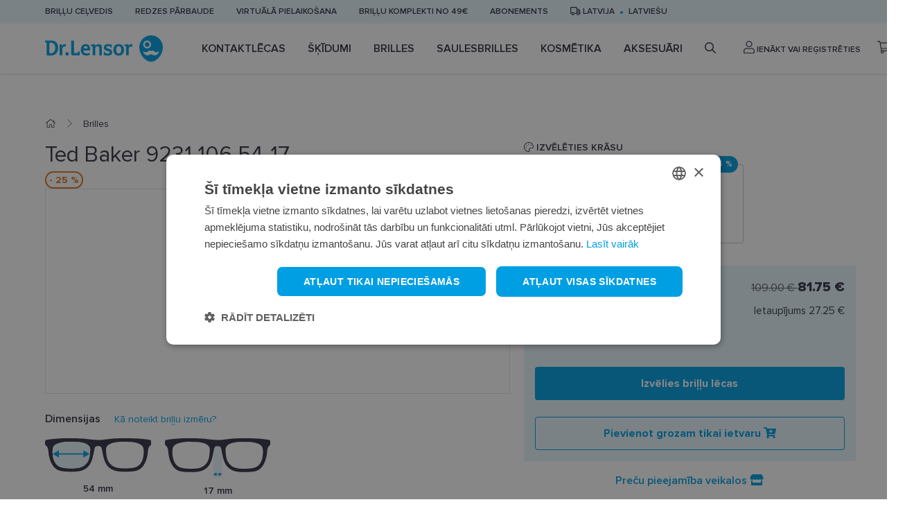

--- FILE ---
content_type: text/html; charset=utf-8
request_url: https://www.lensor.eu/ted-baker-9231-106-54-17_14104/
body_size: 22973
content:


<!DOCTYPE html>
<html lang="lv" class="no-js">
    <head>
        <title>
    
    Briļļu ietvari Ted Baker 9231 106 54-17  - Dr.Lensor
</title>

        <meta http-equiv="content-type" content="text/html; charset=UTF-8" />
        <meta name="created" content="29th Jan 2026 10:17" />
        <meta name="description" content="
    
    Pērc Ted Baker 9231 106 54-17 briļļu ietvari internetā. Plašs produktu klāsts un ātra piegāde. Ienāc www.lensor.eu un pasūti jau tūlīt!
" />
        <meta name="viewport" content="width=device-width" />
        <meta name="robots" content="NOARCHIVE,NOCACHE" />
        
            <link rel="shortcut icon" href="/static/lensor/images/favicon.781917e3c374.ico" />
        
        <link rel="canonical" href="https://www.lensor.eu/ted-baker-9231-106-54-17_14104/" />

        
        
    <link rel="stylesheet" href="/static/lensor/bootstrap/css/bootstrap-reboot.min.0dec4ee0d569.css">
    <link rel="stylesheet" href="/static/lensor/bootstrap/css/bootstrap.min.2a3b2985c956.css">
    <link rel="stylesheet" type="text/css" href="/static/lensor/js/nouislider/nouislider.min.3d9f0115e66d.css" media="screen">
    <link href="https://cdn.jsdelivr.net/npm/select2@4.1.0-beta.1/dist/css/select2.min.css" rel="stylesheet" />
    <link rel="stylesheet" type="text/css" href="/static/lensor/js/flipdown/flipdown.d30238681974.css" media="screen" />
    <link rel="stylesheet" type="text/css" href="/static/lensor/slick/slick.f38b2db10e01.css"/>
    <link rel="stylesheet" type="text/css" href="/static/lensor/css/main.9d2d0b1f4b2b.css" media="screen" />
    <link rel="stylesheet" type="text/css" href="/static/lensor/css/megamenu.4d955e56db33.css" media="screen" />
    <link rel="stylesheet" type="text/css" href="/static/lensor/css/mr.6fe5137484a9.css" media="screen" />


        
        
    
    <link rel="stylesheet" type="text/css" href="/static/lensor/css/lensor_sidepanel.7c0c25b172c2.css" media="screen" />
    <link rel="stylesheet" type="text/css" href="/static/lensor/css/faq.6cb5ecfaed87.css" media="screen" />


        
  <script type="application/ld+json">
    {
      "@context": "https://schema.org/",
      "@type": "Product",
      "name": "Ted Baker 9231 106 54-17",
      "productID": "14104",
      "image": [
        "https://lensor-dev-media.s3.eu-central-1.amazonaws.com/images/products/2022/08/TB923110654.jpg"
       ],
      "description": "Ted Baker 9231 106 54-17",
      "brand": {
        "@type": "Brand",
        "name": "TED BAKER"
      },
      
      "offers": {
        "@type": "Offer",
        "url": "https://www.lensor.eu/ted-baker-9231-106-54-17_14104/",
        "priceCurrency": "EUR",
        "price": 81.75,
        "priceValidUntil": "2026-03-20",
        "itemCondition": "https://schema.org/NewCondition",
        "availability": "https://schema.org/InStock"
      }
    }
    </script>
  

        
  
  
  
    <script>
      window.dataLayer = window.dataLayer || [];
    </script>

  <!-- Google Tag Manager -->
  <script>(function(w,d,s,l,i){w[l]=w[l]||[];w[l].push({'gtm.start':
    new Date().getTime(),event:'gtm.js'});var f=d.getElementsByTagName(s)[0],
    j=d.createElement(s),dl=l!='dataLayer'?'&l='+l:'';j.async=true;j.src=
    'https://www.googletagmanager.com/gtm.js?id='+i+dl;f.parentNode.insertBefore(j,f);
    })(window,document,'script','dataLayer','GTM-5B4FD7N');

    
    window.dataLayer = window.dataLayer || [];
    dataLayer.push({ 'ecommerce': null });  // Clear the previous ecommerce object.
    dataLayer.push({
        'event': 'view_item',
        
        'ecommerce': {
            'currency': 'EUR',
            'value': '81.75',
            'items': [
            {
            'item_id': '14104',
            'item_name': 'Ted Baker 9231 106 54-17',
            'price': '109.00',
            'price_after_discount': '81.75',
            'discount': '27.25',
            'item_brand': 'Ted Baker',
            
                'item_category': 'Brilles',
            
                'item_category1': 'Briļļu ietvari',
            
            'quantity': '1',
            'item_img_url': 'https://lensor-dev-media.s3.eu-central-1.amazonaws.com/images/products/2022/08/TB923110654.jpg',
            'item_url': 'https://www.lensor.eu/ted-baker-9231-106-54-17_14104/'
            }
            ]
        }
    });


  </script>
  <!-- End Google Tag Manager -->



          
    </head>

    <body id="default" class="default">
        
            <!-- Google Tag Manager (noscript) -->
            <noscript><iframe src="https://www.googletagmanager.com/ns.html?id=GTM-5B4FD7N"
            height="0" width="0" style="display:none;visibility:hidden"></iframe></noscript>
            <!-- End Google Tag Manager (noscript) -->
        

        
        
    <header>
      <div class="top-nav py-2">
        <div class="container">
          <ul class="align-items-center">
            
            
            
            
            
              
                <li class="d-none d-md-block"><a href="https://www.lensor.eu/brillu-celvedis/" >Briļļu ceļvedis</a></li>
              
            
              
                <li class="d-none d-md-block"><a href="https://www.lensor.eu/lv/redzes-parbaude/" >Redzes pārbaude</a></li>
              
            
              
                <li class="d-none d-md-block"><a href="https://www.lensor.eu/lv/virtuala-pielaikosana/" >Virtuālā pielaikošana</a></li>
              
            
              
                <li class="d-none d-md-block"><a href="https://www.lensor.eu/lv/brillu-komplekti/" >Briļļu komplekti no 49€</a></li>
              
            
              
                <li class="d-none d-md-block"><a href="https://www.lensor.eu/lv/kontaktlecu-abonements/" >Abonements</a></li>
              
            
            

            <li class="delivery-toggle">
              <a href="#" data-toggle="modal" data-target="#lng"><i class="far fa-truck"></i>
                Latvija
              </a>
            </li>
            
              <li class="lng-toggle"><a href="#" data-toggle="modal" data-target="#lng">latviešu</a></li>
            
          </ul>
        </div>
      </div>
     
      
          






<nav class="nav js-nav">
  <div class="container">
    <div class="d-flex align-items-center">
    <a href="" class="nav-toggle js-nav-toggle"><i class="fas fa-bars"></i></a>
<a href="/" class="brand">
  <svg width="170" height="38" viewBox="0 0 170 38" fill="none" xmlns="http://www.w3.org/2000/svg">
    <path fill-rule="evenodd" clip-rule="evenodd"
          d="M153.017 0C162.396 0 170 7.57989 170 16.9303C170 25.2408 165.496 32.5032 158.791 36.4225C158.759 36.4406 158.728 36.4603 158.693 36.4785L158.666 36.4947C155.17 38.5008 150.868 38.5022 147.37 36.4962C147.36 36.49 147.351 36.4847 147.339 36.4785L147.273 36.4387C140.55 32.5233 136.034 25.2527 136.034 16.9303C136.034 7.57989 143.638 0 153.017 0ZM58.5544 12.646C63.2998 12.646 65.1577 15.474 65.1577 21.2135C65.1577 21.4951 65.0079 21.6933 64.6771 21.6933H55.3203C55.4854 24.7536 57.0783 26.0769 60.1631 26.0769C61.4242 26.0769 62.7193 25.7451 63.9126 25.3324C63.963 25.3157 63.9957 25.2979 64.0466 25.2979C64.2122 25.2979 64.362 25.4315 64.3947 25.6958L64.7097 27.879C64.7097 28.0782 64.6098 28.1768 64.4446 28.2429C62.9017 28.8557 61.0265 29.1525 59.3838 29.1525C54.3733 29.1525 51.5871 26.109 51.5871 20.9655C51.5871 16.3014 53.9267 12.646 58.5544 12.646ZM90.7997 12.6627C92.5918 12.6627 94.5155 12.9605 96.0094 13.4728C96.191 13.5393 96.3408 13.6705 96.3408 13.9358L96.141 17.2608C96.1252 17.4758 96.0094 17.5581 95.8087 17.5581H94.5823C94.3815 17.5581 94.2989 17.4758 94.2658 17.3264L93.8682 15.7058L93.8446 15.6996C93.6828 15.6662 92.7383 15.5076 91.5954 15.5076C89.7869 15.5076 88.4438 15.9375 88.4438 17.211C88.4438 19.8409 96.9214 18.4185 96.9214 24.2245C96.9214 27.879 93.9508 29.1525 91.0316 29.1525C87.698 29.1525 85.0098 28.2764 85.0098 28.2764C84.8432 28.2256 84.7448 28.1275 84.6939 28.0111C84.6617 27.9283 84.6617 27.8297 84.6617 27.7301L84.8778 24.2068C84.8932 23.9593 85.0257 23.8932 85.2423 23.8932H86.5191C86.6853 23.8932 86.7852 23.9593 86.801 24.0756L87.1492 25.7614C87.1333 25.7614 88.2608 26.2421 90.5826 26.2421C92.1755 26.2421 93.3376 25.6302 93.3376 24.3897C93.3376 23.2316 91.7779 22.8677 90.0021 22.4545C86.9835 21.7426 84.9762 20.8166 84.9762 17.426C84.9762 13.953 87.8123 12.6627 90.7997 12.6627ZM106.345 12.646C109.465 12.646 113.96 13.9191 113.96 20.9987C113.96 25.8773 111.406 29.1526 106.197 29.1526C101.02 29.1526 98.7631 25.7945 98.7631 20.9321C98.7631 13.8535 103.028 12.646 106.345 12.646ZM31.8698 24.191C33.2629 24.191 34.3582 25.2993 34.3582 26.7218C34.3582 28.1935 33.297 29.1525 31.8698 29.1525C30.3936 29.1525 29.3828 28.1935 29.3828 26.7218C29.3828 25.2993 30.4268 24.191 31.8698 24.191ZM8.22929 7.43573C14.9483 7.43573 18.8798 10.8604 18.8798 18.0716C18.8798 24.9027 14.9142 29.0211 8.34454 29.0211C6.40403 29.0211 4.44623 28.9373 3.21883 28.8554C2.80489 28.8214 2.2075 28.7396 2.2075 28.211V10.5956L0.33374 9.98279C0.0345722 9.88321 0 9.71851 0 9.55334V7.83263C0 7.63394 0.0998797 7.50133 0.415375 7.50133C2.32275 7.50133 4.56292 7.46925 6.02179 7.45201C6.68195 7.4398 7.27592 7.43675 7.7699 7.43599L8.22929 7.43573ZM77.7347 12.646C80.505 12.646 82.0479 14.4164 82.0479 17.2278V28.4549C82.0479 28.7025 81.923 28.8882 81.6565 28.9045H78.5966C78.48 28.9045 78.3321 28.8557 78.2663 28.7724C78.199 28.69 78.1649 28.5904 78.1649 28.4746V18.5176C78.1649 16.6317 77.435 15.6895 76.0756 15.6895C74.8981 15.6895 73.5204 16.4 72.5254 17.673V28.2591C72.5254 28.4415 72.4582 28.7556 72.1105 28.7556H69.0574C68.7097 28.7556 68.6439 28.4746 68.6439 28.2591V15.8547L66.8686 15.441C66.6189 15.3917 66.5694 15.1772 66.5694 15.0613V13.5551C66.5694 13.2909 66.7528 13.1429 67.0184 13.1252L71.5626 12.8446C71.845 12.8446 72.0279 13.0764 72.0774 13.3904L72.3597 15.1935C73.8532 13.7217 75.7265 12.646 77.7347 12.646ZM41.3003 7.502C41.6312 7.502 41.6984 7.81655 41.6984 7.99896V24.7861C41.6984 25.3649 41.9303 25.465 42.6439 25.465H46.8731L47.5703 23.5791C47.6875 23.2808 47.8354 23.2478 48.0025 23.2478H49.7606C49.9589 23.2478 50.0924 23.3474 50.1087 23.6614V28.3433C50.1087 28.6574 49.9771 28.7556 49.7759 28.7556H40.4532C38.4469 28.7556 37.7328 28.1442 37.7328 26.6059V7.99896C37.7328 7.78351 37.7996 7.502 38.1319 7.502H41.3003ZM124.413 12.6461C124.728 12.6461 125.391 12.7127 125.84 12.796C125.956 12.8118 126.089 12.8779 126.089 13.0598L125.641 16.202C125.623 16.3346 125.541 16.3676 125.441 16.3676C125.375 16.3676 125.293 16.3509 125.242 16.3346C124.728 16.1857 124.197 16.1187 123.733 16.1187C122.305 16.1187 121.41 16.8138 120.829 18.6834V28.2588C120.829 28.4413 120.763 28.7553 120.414 28.7553H117.362C117.014 28.7553 116.947 28.4748 116.947 28.2588V15.8884L115.073 15.4575C114.808 15.3914 114.773 15.1769 114.773 15.1109V13.5726C114.773 13.3073 114.957 13.1584 115.222 13.1426L119.75 12.8444C120.033 12.8444 120.216 13.0761 120.265 13.3744L120.564 15.2602C121.494 13.4395 122.703 12.6461 124.413 12.6461ZM28.5177 12.6457C28.8342 12.6457 29.4974 12.7127 29.9449 12.795C30.0606 12.8108 30.1946 12.8769 30.1946 13.0598L29.7451 16.202C29.7293 16.3346 29.6467 16.3676 29.5468 16.3676C29.4801 16.3676 29.3975 16.3509 29.3475 16.3346C28.8342 16.1857 28.3021 16.1187 27.8387 16.1187C26.4116 16.1187 25.516 16.8138 24.9354 18.6834V28.2598C24.9354 28.4417 24.8687 28.7558 24.5205 28.7558H21.4678C21.1187 28.7558 21.0529 28.4748 21.0529 28.2598V13.7674C21.0529 13.5031 21.1274 13.0474 21.6753 12.9885L23.8578 12.8444C24.1388 12.8444 24.3208 13.0761 24.3707 13.3744L24.6703 15.2602C25.5991 13.4399 26.8092 12.6457 28.5177 12.6457ZM157.018 22.7157C155.913 21.6126 154.121 21.6126 153.016 22.7157C151.91 21.6126 150.118 21.6126 149.013 22.7157C146.898 24.8247 143.525 24.9133 141.301 22.9862C141.531 24.3488 142.172 25.6554 143.228 26.7072C145.929 29.4008 150.308 29.4013 153.011 26.7087C153.011 26.7087 153.014 26.7072 153.016 26.7053C155.723 29.4013 160.102 29.4008 162.803 26.7072C163.857 25.6554 164.498 24.3488 164.731 22.9862C162.506 24.9133 159.133 24.8247 157.018 22.7157ZM106.229 15.6235C104.537 15.6235 102.763 16.2354 102.763 21.0322C102.763 24.125 103.676 26.2082 106.278 26.2082C108.783 26.2082 109.961 24.1911 109.961 21.0978C109.961 16.3015 107.855 15.6235 106.229 15.6235ZM7.89699 10.5779H6.1716V25.8119C6.45396 25.8449 7.10129 25.878 7.81439 25.878C12.2438 25.878 14.7159 22.6372 14.7159 18.0223C14.7159 13.8039 13.2729 10.5779 7.89699 10.5779ZM58.7196 15.5243C56.746 15.5243 55.7664 17.1282 55.4513 18.7991H61.4746C61.342 16.7318 60.4123 15.5243 58.7196 15.5243ZM147.355 7.50233C144.23 7.50233 141.696 10.0293 141.696 13.1466C141.696 16.2643 144.23 18.7903 147.355 18.7903C150.482 18.7903 153.017 16.2643 153.017 13.1466C153.017 10.0293 150.482 7.50233 147.355 7.50233ZM147.316 9.79995C149.192 9.79995 150.712 11.3162 150.712 13.1863C150.712 15.0559 149.192 16.5726 147.316 16.5726C145.44 16.5726 143.92 15.0559 143.92 13.1863C143.92 11.3162 145.44 9.79995 147.316 9.79995Z"
          fill="#009FE3"/>
  </svg>
</a>

    <ul class="nav__list align-items-center js-nav-list">

      <!-- Mobile Menu Brand -->
            <li class="nav__brand">
              <svg width="170" height="38" viewBox="0 0 170 38" fill="none" xmlns="http://www.w3.org/2000/svg">
              <path fill-rule="evenodd" clip-rule="evenodd" d="M153.017 0C162.396 0 170 7.57989 170 16.9303C170 25.2408 165.496 32.5032 158.791 36.4225C158.759 36.4406 158.728 36.4603 158.693 36.4785L158.666 36.4947C155.17 38.5008 150.868 38.5022 147.37 36.4962C147.36 36.49 147.351 36.4847 147.339 36.4785L147.273 36.4387C140.55 32.5233 136.034 25.2527 136.034 16.9303C136.034 7.57989 143.638 0 153.017 0ZM58.5544 12.646C63.2998 12.646 65.1577 15.474 65.1577 21.2135C65.1577 21.4951 65.0079 21.6933 64.6771 21.6933H55.3203C55.4854 24.7536 57.0783 26.0769 60.1631 26.0769C61.4242 26.0769 62.7193 25.7451 63.9126 25.3324C63.963 25.3157 63.9957 25.2979 64.0466 25.2979C64.2122 25.2979 64.362 25.4315 64.3947 25.6958L64.7097 27.879C64.7097 28.0782 64.6098 28.1768 64.4446 28.2429C62.9017 28.8557 61.0265 29.1525 59.3838 29.1525C54.3733 29.1525 51.5871 26.109 51.5871 20.9655C51.5871 16.3014 53.9267 12.646 58.5544 12.646ZM90.7997 12.6627C92.5918 12.6627 94.5155 12.9605 96.0094 13.4728C96.191 13.5393 96.3408 13.6705 96.3408 13.9358L96.141 17.2608C96.1252 17.4758 96.0094 17.5581 95.8087 17.5581H94.5823C94.3815 17.5581 94.2989 17.4758 94.2658 17.3264L93.8682 15.7058L93.8446 15.6996C93.6828 15.6662 92.7383 15.5076 91.5954 15.5076C89.7869 15.5076 88.4438 15.9375 88.4438 17.211C88.4438 19.8409 96.9214 18.4185 96.9214 24.2245C96.9214 27.879 93.9508 29.1525 91.0316 29.1525C87.698 29.1525 85.0098 28.2764 85.0098 28.2764C84.8432 28.2256 84.7448 28.1275 84.6939 28.0111C84.6617 27.9283 84.6617 27.8297 84.6617 27.7301L84.8778 24.2068C84.8932 23.9593 85.0257 23.8932 85.2423 23.8932H86.5191C86.6853 23.8932 86.7852 23.9593 86.801 24.0756L87.1492 25.7614C87.1333 25.7614 88.2608 26.2421 90.5826 26.2421C92.1755 26.2421 93.3376 25.6302 93.3376 24.3897C93.3376 23.2316 91.7779 22.8677 90.0021 22.4545C86.9835 21.7426 84.9762 20.8166 84.9762 17.426C84.9762 13.953 87.8123 12.6627 90.7997 12.6627ZM106.345 12.646C109.465 12.646 113.96 13.9191 113.96 20.9987C113.96 25.8773 111.406 29.1526 106.197 29.1526C101.02 29.1526 98.7631 25.7945 98.7631 20.9321C98.7631 13.8535 103.028 12.646 106.345 12.646ZM31.8698 24.191C33.2629 24.191 34.3582 25.2993 34.3582 26.7218C34.3582 28.1935 33.297 29.1525 31.8698 29.1525C30.3936 29.1525 29.3828 28.1935 29.3828 26.7218C29.3828 25.2993 30.4268 24.191 31.8698 24.191ZM8.22929 7.43573C14.9483 7.43573 18.8798 10.8604 18.8798 18.0716C18.8798 24.9027 14.9142 29.0211 8.34454 29.0211C6.40403 29.0211 4.44623 28.9373 3.21883 28.8554C2.80489 28.8214 2.2075 28.7396 2.2075 28.211V10.5956L0.33374 9.98279C0.0345722 9.88321 0 9.71851 0 9.55334V7.83263C0 7.63394 0.0998797 7.50133 0.415375 7.50133C2.32275 7.50133 4.56292 7.46925 6.02179 7.45201C6.68195 7.4398 7.27592 7.43675 7.7699 7.43599L8.22929 7.43573ZM77.7347 12.646C80.505 12.646 82.0479 14.4164 82.0479 17.2278V28.4549C82.0479 28.7025 81.923 28.8882 81.6565 28.9045H78.5966C78.48 28.9045 78.3321 28.8557 78.2663 28.7724C78.199 28.69 78.1649 28.5904 78.1649 28.4746V18.5176C78.1649 16.6317 77.435 15.6895 76.0756 15.6895C74.8981 15.6895 73.5204 16.4 72.5254 17.673V28.2591C72.5254 28.4415 72.4582 28.7556 72.1105 28.7556H69.0574C68.7097 28.7556 68.6439 28.4746 68.6439 28.2591V15.8547L66.8686 15.441C66.6189 15.3917 66.5694 15.1772 66.5694 15.0613V13.5551C66.5694 13.2909 66.7528 13.1429 67.0184 13.1252L71.5626 12.8446C71.845 12.8446 72.0279 13.0764 72.0774 13.3904L72.3597 15.1935C73.8532 13.7217 75.7265 12.646 77.7347 12.646ZM41.3003 7.502C41.6312 7.502 41.6984 7.81655 41.6984 7.99896V24.7861C41.6984 25.3649 41.9303 25.465 42.6439 25.465H46.8731L47.5703 23.5791C47.6875 23.2808 47.8354 23.2478 48.0025 23.2478H49.7606C49.9589 23.2478 50.0924 23.3474 50.1087 23.6614V28.3433C50.1087 28.6574 49.9771 28.7556 49.7759 28.7556H40.4532C38.4469 28.7556 37.7328 28.1442 37.7328 26.6059V7.99896C37.7328 7.78351 37.7996 7.502 38.1319 7.502H41.3003ZM124.413 12.6461C124.728 12.6461 125.391 12.7127 125.84 12.796C125.956 12.8118 126.089 12.8779 126.089 13.0598L125.641 16.202C125.623 16.3346 125.541 16.3676 125.441 16.3676C125.375 16.3676 125.293 16.3509 125.242 16.3346C124.728 16.1857 124.197 16.1187 123.733 16.1187C122.305 16.1187 121.41 16.8138 120.829 18.6834V28.2588C120.829 28.4413 120.763 28.7553 120.414 28.7553H117.362C117.014 28.7553 116.947 28.4748 116.947 28.2588V15.8884L115.073 15.4575C114.808 15.3914 114.773 15.1769 114.773 15.1109V13.5726C114.773 13.3073 114.957 13.1584 115.222 13.1426L119.75 12.8444C120.033 12.8444 120.216 13.0761 120.265 13.3744L120.564 15.2602C121.494 13.4395 122.703 12.6461 124.413 12.6461ZM28.5177 12.6457C28.8342 12.6457 29.4974 12.7127 29.9449 12.795C30.0606 12.8108 30.1946 12.8769 30.1946 13.0598L29.7451 16.202C29.7293 16.3346 29.6467 16.3676 29.5468 16.3676C29.4801 16.3676 29.3975 16.3509 29.3475 16.3346C28.8342 16.1857 28.3021 16.1187 27.8387 16.1187C26.4116 16.1187 25.516 16.8138 24.9354 18.6834V28.2598C24.9354 28.4417 24.8687 28.7558 24.5205 28.7558H21.4678C21.1187 28.7558 21.0529 28.4748 21.0529 28.2598V13.7674C21.0529 13.5031 21.1274 13.0474 21.6753 12.9885L23.8578 12.8444C24.1388 12.8444 24.3208 13.0761 24.3707 13.3744L24.6703 15.2602C25.5991 13.4399 26.8092 12.6457 28.5177 12.6457ZM157.018 22.7157C155.913 21.6126 154.121 21.6126 153.016 22.7157C151.91 21.6126 150.118 21.6126 149.013 22.7157C146.898 24.8247 143.525 24.9133 141.301 22.9862C141.531 24.3488 142.172 25.6554 143.228 26.7072C145.929 29.4008 150.308 29.4013 153.011 26.7087C153.011 26.7087 153.014 26.7072 153.016 26.7053C155.723 29.4013 160.102 29.4008 162.803 26.7072C163.857 25.6554 164.498 24.3488 164.731 22.9862C162.506 24.9133 159.133 24.8247 157.018 22.7157ZM106.229 15.6235C104.537 15.6235 102.763 16.2354 102.763 21.0322C102.763 24.125 103.676 26.2082 106.278 26.2082C108.783 26.2082 109.961 24.1911 109.961 21.0978C109.961 16.3015 107.855 15.6235 106.229 15.6235ZM7.89699 10.5779H6.1716V25.8119C6.45396 25.8449 7.10129 25.878 7.81439 25.878C12.2438 25.878 14.7159 22.6372 14.7159 18.0223C14.7159 13.8039 13.2729 10.5779 7.89699 10.5779ZM58.7196 15.5243C56.746 15.5243 55.7664 17.1282 55.4513 18.7991H61.4746C61.342 16.7318 60.4123 15.5243 58.7196 15.5243ZM147.355 7.50233C144.23 7.50233 141.696 10.0293 141.696 13.1466C141.696 16.2643 144.23 18.7903 147.355 18.7903C150.482 18.7903 153.017 16.2643 153.017 13.1466C153.017 10.0293 150.482 7.50233 147.355 7.50233ZM147.316 9.79995C149.192 9.79995 150.712 11.3162 150.712 13.1863C150.712 15.0559 149.192 16.5726 147.316 16.5726C145.44 16.5726 143.92 15.0559 143.92 13.1863C143.92 11.3162 145.44 9.79995 147.316 9.79995Z" fill="#009FE3"/>
              </svg>
              <a href="#" class="nav-close js-nav-close"><i class="fas fa-times"></i></a>
            </li>
            <!-- / Mobile Menu Brand -->
            <!-- Mobile Menu Search -->
            <li class="nav__search">
              <form method="get" action="/search/" class="w-100">
                  <input type="search" name="q" value="" placeholder="Meklēt" class="form-control" id="id_q">
              </form>
            </li>
            <!-- / Mobile Menu Search -->

      
        
        
          
          
            
              
            
              <li class="nav__item js-nav-item ">
                <a href="/kontaktlecas/" class="nav__link has_subnav">
                  Kontaktlēcas
                </a>

                
                  
                    


<!-- Megamenu -->
<div class="megamenu">
    <!-- Kategorijas -->
    <div class="megamenu__block megamenu__block--fixed">
      <div class="megamenu__block-title megamenu__block-title--desktop">Kategorijas</div>
        <ul class="megamenu__list">
        
        
        
            
                
                <li class="megamenu__list-item">
                    <a class="megamenu__list-link" href="/kontaktlecas/dienas-kontaktlecas/">Dienas kontaktlēcas</a>
                </li>
                
            
                
                <li class="megamenu__list-item">
                    <a class="megamenu__list-link" href="/kontaktlecas/2-nedelu-kontaktlecas/">2 nedēļu kontaktlēcas</a>
                </li>
                
            
                
                <li class="megamenu__list-item">
                    <a class="megamenu__list-link" href="/kontaktlecas/menesa-kontaktlecas/">Mēneša kontaktlēcas</a>
                </li>
                
            
                
                <li class="megamenu__list-item">
                    <a class="megamenu__list-link" href="/kontaktlecas/krasainas-kontaktlecas/">Krāsainās kontaktlēcas</a>
                </li>
                
            
                
                <li class="megamenu__list-item">
                    <a class="megamenu__list-link" href="/kontaktlecas/toriskas-kontaktlecas/">Toriskās kontaktlēcas</a>
                </li>
                
            
                
                <li class="megamenu__list-item">
                    <a class="megamenu__list-link" href="/kontaktlecas/multifokalas-kontaktlecas/">Multifokālās kontaktlēcas</a>
                </li>
                
            
                
            
                
            
        
        </ul>
    </div>
    <!-- / Kategorijas -->
    
    
        <!-- Zīmoli: Kontaktlēcas-->
<div class="megamenu__block">
  <div class="megamenu__block-title">Top zīmoli</div>
  <div class="megamenu__col megamenu__col-2">              
    <a class="megamenu__btn megamenu__btn--ico" href="/kontaktlecas/?selected_facets=brand_exact%3ABIOFINITY" title="Biofinity">
      <img src="https://lensor-dev-media.s3.eu-central-1.amazonaws.com/filer_public/56/12/56123cb2-468f-40fc-9bca-691431210f8e/biofinity11.svg" alt="Biofinity">
    </a>
    <a class="megamenu__btn megamenu__btn--ico"href="/kontaktlecas/?selected_facets=brand_exact%3ADIVINITI" title="Diviniti">
      <img src="https://lensor-dev-media.s3.eu-central-1.amazonaws.com/filer_public/7e/1f/7e1f2b4f-b98c-439a-907e-3aa0fba8bbc8/diviniti11.svg" alt="Diviniti">
    </a>
    <a class="megamenu__btn megamenu__btn--ico" href="/kontaktlecas/?selected_facets=brand_exact%3AAIR+OPTIX&selected_facets=brand_exact%3AAIROPTIX" title="Air Optix">
      <img src="https://lensor-dev-media.s3.eu-central-1.amazonaws.com/filer_public/f0/58/f0583303-8d1d-4246-b3f6-f76f5bea1da4/air-optix11.svg" alt="Air Optix"
    </a>
    <a class="megamenu__btn megamenu__btn--ico"href="/kontaktlecas/?selected_facets=brand_exact%3ATOTAL30&selected_facets=brand_exact%3ATOTAL+1" title="Total">
      <img src="https://lensor-dev-media.s3.eu-central-1.amazonaws.com/filer_public/8c/92/8c92dd0f-5c62-48b0-af02-b23813069b23/dailies-total-111.svg" alt="Total">
    </a>                
    <a class="megamenu__btn megamenu__btn--ico"href="/kontaktlecas/?selected_facets=brand_exact%3ASOFLENS" title="SofLens">
      <img src="https://lensor-dev-media.s3.eu-central-1.amazonaws.com/filer_public/a2/c2/a2c2172c-5eed-4b74-b82b-804c04526cf5/softlens1.svg" alt="SofLens">
    </a>  
    <a class="megamenu__btn megamenu__btn--ico" href="/kontaktlecas/?selected_facets=brand_exact%3ADAILIES" title="Dailies">
      <img src="https://lensor-dev-media.s3.eu-central-1.amazonaws.com/filer_public/43/9d/439d365e-3abf-4f6a-be15-20ad66b3ba7d/dailies1.svg" alt="Dailies">
    </a>                      
  </div>
</div>
  <!-- / Zīmoli -->
            <!-- Kategorijas -->
            <div class="megamenu__block megamenu__block--fixed">
              <div class="megamenu__block-title">Kas jāņem vērā?</div>
              <ul class="megamenu__list megamenu__list--col-1">
                <li class="megamenu__list-item"><a class="megamenu__list-link" href="https://www.lensor.eu/lv/kontaktlecu-kopsanas-ieteikumi/">Kas jāņem vērā, lietojot kontaktlēcas?</a></li>
<li class="megamenu__list-item"><a class="megamenu__list-link" href="https://www.lensor.eu/lv/redzes-parbaude/">Redzes pārbaude</a></li>
              </ul>
            </div>
            <!-- / Kategorijas -->
    
    
    
        <!-- Baneris -->
        
        
        <div class="megamenu__block megamenu__block--sm-center">
            <a class="megamenu__banner-link" href="https://www.lensor.eu/total-kontaktlecas-izjuti-komfortu/">
                <img class="megamenu__banner-media" src="https://lensor-dev-media.s3.eu-central-1.amazonaws.com/cache/7c/84/7c843afd5d77da9748826bc53c3705d2.webp" alt="">
            </a>
        </div>
        
        <!-- /Baneris -->
    
  </div>
  <!-- / Megamenu -->
                  
                
                

                

              </li>
            
          
            
              
            
              <li class="nav__item js-nav-item ">
                <a href="/skidumi/" class="nav__link has_subnav">
                  Šķīdumi
                </a>

                
                  
                    


<!-- Megamenu -->
<div class="megamenu">
    <!-- Kategorijas -->
    <div class="megamenu__block megamenu__block--fixed">
      <div class="megamenu__block-title megamenu__block-title--desktop">Kategorijas</div>
        <ul class="megamenu__list">
        
        
        
            
                
                <li class="megamenu__list-item">
                    <a class="megamenu__list-link" href="/skidumi/kontaktlecu-kopsanas-lidzekli/">Kontaktlēcu kopšanas līdzekļi</a>
                </li>
                
            
                
                <li class="megamenu__list-item">
                    <a class="megamenu__list-link" href="/skidumi/acu-pilieni/">Acu pilieni</a>
                </li>
                
            
                
                <li class="megamenu__list-item">
                    <a class="megamenu__list-link" href="/skidumi/skidums-cietajam-kontaktlecam/">Šķīdums cietajām kontaktlēcām</a>
                </li>
                
            
        
        </ul>
    </div>
    <!-- / Kategorijas -->
    
    
        <!-- Zīmoli: Kopšanas līdzekļi-->
<div class="megamenu__block">
  <div class="megamenu__block-title">Top zīmoli</div>
  <div class="megamenu__col megamenu__col-2">              
    <a class="megamenu__btn megamenu__btn--ico" href="/skidumi/?selected_facets=brand_exact%3ADR.LENSOR" title="Dr.Lensor">
      <img src="https://lensor-dev-media.s3.eu-central-1.amazonaws.com/filer_public/53/2c/532c7ed9-e1f8-4126-a16d-2d3953d08a4e/dr-lensor1.svg" alt="Dr.Lensor">
    </a>
     <a class="megamenu__btn megamenu__btn--ico" href="https://www.lensor.eu/skidumi/?selected_facets=brand_exact%3ADIVINITI" title="Diviniti">
      <img src="https://lensor-dev-media.s3.eu-central-1.amazonaws.com/filer_public/08/bc/08bc816f-eab0-4a5a-bec5-22ac0047d477/diviniti11.svg" alt="Diviniti"
    </a>
    <a class="megamenu__btn megamenu__btn--ico" href="/skidumi/?selected_facets=brand_exact%3ARENU" title="ReNu">
      <img src="https://lensor-dev-media.s3.eu-central-1.amazonaws.com/filer_public/db/b7/dbb73cc5-aa7d-44b7-8aec-c5b0ee086bd4/renu.svg" alt="ReNu"
    </a>
 <a class="megamenu__btn megamenu__btn--ico" href="/skidumi/?selected_facets=brand_exact%3AOPTIFREE" title="Opti-Free">
      <img src="https://lensor-dev-media.s3.eu-central-1.amazonaws.com/filer_public/57/7c/577c81a7-9a16-4ca2-bea1-86b1af16e81a/opti-free.svg" alt="Opti-Free"
</a>
<a class="megamenu__btn megamenu__btn--ico" href="/skidumi/?selected_facets=brand_exact%3ASYSTANE" title="Systane">
      <img src="https://lensor-dev-media.s3.eu-central-1.amazonaws.com/filer_public/4f/0a/4f0a8f99-a9b3-416e-8370-ee7a8d19587c/systane1.svg" alt="Systane"
</a>
    <a class="megamenu__btn megamenu__btn--ico" href="/skidumi/?selected_facets=brand_exact%3AOCUTEIN" title="Ocutein">
      <img src="https://lensor-dev-media.s3.eu-central-1.amazonaws.com/filer_public/80/0f/800fca72-b9dd-4d6d-b43f-c9ff54738e12/ocutein1.svg" alt="Ocutein">
    </a>                                      
  </div>
</div>
<!-- / Zīmoli -->
<!-- Skaits-->
<div class="megamenu__block">
  <div class="megamenu__block-title">Iepakojumu skaits</div>
  <div class="megamenu__block-sm-horizontal horizonal--col-3">
    <a class="megamenu__btn megamenu__btn--text" href="/skidumi/?selected_facets=package_exact%3A1">1</a>
    <a class="megamenu__btn megamenu__btn--text" href="/skidumi/?selected_facets=package_exact%3A2">2</a>
    <a class="megamenu__btn megamenu__btn--text" href="/skidumi/?selected_facets=package_exact%3A3">3</a>
  </div>
</div>
<!-- / Zīmoli-->
    
    
    
        <!-- Baneris -->
        
        
        <div class="megamenu__block megamenu__block--sm-center">
            <a class="megamenu__banner-link" href="https://www.lensor.eu/skidumi/">
                <img class="megamenu__banner-media" src="https://lensor-dev-media.s3.eu-central-1.amazonaws.com/cache/f3/bf/f3bfd5a6eab50004802d3d1f10c89d02.webp" alt="">
            </a>
        </div>
        
        <!-- /Baneris -->
    
  </div>
  <!-- / Megamenu -->
                  
                
                

                

              </li>
            
          
            
              
            
              <li class="nav__item js-nav-item ">
                <a href="/brilles/" class="nav__link has_subnav">
                  Brilles
                </a>

                
                  
                    


<!-- Megamenu -->
<div class="megamenu">
    <!-- Kategorijas -->
    <div class="megamenu__block megamenu__block--fixed">
      <div class="megamenu__block-title megamenu__block-title--desktop">Kategorijas</div>
        <ul class="megamenu__list">
        
        
        
            
                
            
                
                <li class="megamenu__list-item">
                    <a class="megamenu__list-link" href="/brilles/brilles-sievietem/">Brilles sievietēm</a>
                </li>
                
            
                
                <li class="megamenu__list-item">
                    <a class="megamenu__list-link" href="/brilles/brilles-viriesiem/">Brilles vīriešiem</a>
                </li>
                
            
                
                <li class="megamenu__list-item">
                    <a class="megamenu__list-link" href="/brilles/brillu-komplekts/">Briļļu komplekts 49€</a>
                </li>
                
            
                
                <li class="megamenu__list-item">
                    <a class="megamenu__list-link" href="/brilles/brilles-izdevigak/">Briļļu komplekts 79€</a>
                </li>
                
            
                
                <li class="megamenu__list-item">
                    <a class="megamenu__list-link" href="/brilles/zimola-piedavajums/">Briļļu komplekts 99€</a>
                </li>
                
            
                
                <li class="megamenu__list-item">
                    <a class="megamenu__list-link" href="/brilles/berniem/">Brilles bērniem</a>
                </li>
                
            
                
            
                
                <li class="megamenu__list-item">
                    <a class="megamenu__list-link" href="/brilles/datorbrilles/">Datorbrilles</a>
                </li>
                
            
                
                <li class="megamenu__list-item">
                    <a class="megamenu__list-link" href="/brilles/lasambrilles/">Lasāmbrilles</a>
                </li>
                
            
                
                <li class="megamenu__list-item">
                    <a class="megamenu__list-link" href="/brilles/uzlabotas-lasambrilles/">Uzlabotās lasāmbrilles</a>
                </li>
                
            
                
            
                
                <li class="megamenu__list-item">
                    <a class="megamenu__list-link" href="/brilles/brillu-lecas/">Briļļu lēcas</a>
                </li>
                
            
        
        </ul>
    </div>
    <!-- / Kategorijas -->
    
    
        <!-- Zīmoli: Brilles-->
<div class="megamenu__block">
  <div class="megamenu__block-title">Top zīmoli</div>
  <div class="megamenu__col megamenu__col-2">              
    <a class="megamenu__btn megamenu__btn--ico" href="/brilles/?selected_facets=brand_exact%3AGUESS" title="Guess">
      <img src="https://lensor-dev-media.s3.eu-central-1.amazonaws.com/filer_public/a8/5c/a85c56d3-9c6c-4bab-b1bc-fd5a854e6fb2/guess1.svg" alt="Guess">
    </a>
     <a class="megamenu__btn megamenu__btn--ico" href="/brilles/?selected_facets=brand_exact%3ARAY-BAN" title="Ray-Ban">
      <img src="https://lensor-dev-media.s3.eu-central-1.amazonaws.com/filer_public/d6/08/d608cdff-5032-4c8f-9706-bd820acf7ae1/ray-ban1.svg" alt="Ray-Ban"
    </a>
    <a class="megamenu__btn megamenu__btn--ico" href="/brilles/?selected_facets=brand_exact%3AVOGUE" title="Vogue">
      <img src="https://lensor-dev-media.s3.eu-central-1.amazonaws.com/filer_public/90/98/9098bbaa-2781-44d9-8dbf-23d8911018cc/vogue1.svg" alt="Vogue"
    </a>
    <a class="megamenu__btn megamenu__btn--ico" href="/brilles/?selected_facets=brand_exact%3AVERTICE" title="Vertice">
      <img src="https://lensor-dev-media.s3.eu-central-1.amazonaws.com/filer_public/62/7c/627cf4bf-d58c-4f2a-a5aa-ac0749cb22aa/vertice1.svg" alt="Vertice">
    </a>                
    <a class="megamenu__btn megamenu__btn--ico"href="/brilles/?selected_facets=brand_exact%3AALICE" title="Alice">
      <img src="https://lensor-dev-media.s3.eu-central-1.amazonaws.com/filer_public/dc/d1/dcd108ae-9ce5-44a1-bfbc-16c7cf1e8f48/alice1.svg" alt="Alice">
    </a>  
    <a class="megamenu__btn megamenu__btn--ico" href="/brilles/?selected_facets=brand_exact%3AICONE" title="Icone">
      <img src="https://lensor-dev-media.s3.eu-central-1.amazonaws.com/filer_public/d8/09/d80997e3-3553-4427-a9d6-cb75a91ddc4b/lcone1.svg" alt="Icone">
    </a>                      
  </div>
</div>
<!-- / Zīmoli -->
<!-- Rāmis -->
<div class="megamenu__block">
  <div class="megamenu__block-title">Izmērs</div>
  <div class="megamenu__block-sm-horizontal horizonal--col-3">
    <a class="megamenu__btn megamenu__btn--text" href="/brilles/?selected_facets=frame_size_exact%3AS">S</a>
    <a class="megamenu__btn megamenu__btn--text" href="/brilles/?selected_facets=frame_size_exact%3AM">M</a>
    <a class="megamenu__btn megamenu__btn--text" href="/brilles/?selected_facets=frame_size_exact%3AL">L</a>
    <a class="megamenu__btn megamenu__btn--text" href="/brilles/?selected_facets=frame_size_exact%3AXL">XL</a>
  </div>
</div>
<!-- / Rāmis -->
    
    
    
        <!-- Baneris -->
        
        
        <div class="megamenu__block megamenu__block--sm-center">
            <a class="megamenu__banner-link" href="https://www.lensor.eu/brilles/?selected_facets=brand_exact%3ARAY-BAN">
                <img class="megamenu__banner-media" src="https://lensor-dev-media.s3.eu-central-1.amazonaws.com/cache/14/44/1444208798855ede6259aa3ce00483c0.webp" alt="">
            </a>
        </div>
        
        <!-- /Baneris -->
    
  </div>
  <!-- / Megamenu -->
                  
                
                

                

              </li>
            
          
            
              
            
              <li class="nav__item js-nav-item ">
                <a href="/saulesbrilles/" class="nav__link has_subnav">
                  Saulesbrilles
                </a>

                
                  
                    


<!-- Megamenu -->
<div class="megamenu">
    <!-- Kategorijas -->
    <div class="megamenu__block megamenu__block--fixed">
      <div class="megamenu__block-title megamenu__block-title--desktop">Kategorijas</div>
        <ul class="megamenu__list">
        
        
        
            
                
                <li class="megamenu__list-item">
                    <a class="megamenu__list-link" href="/saulesbrilles/ray-ban-sunglasses/">Ray-Ban saulesbrilles</a>
                </li>
                
            
                
                <li class="megamenu__list-item">
                    <a class="megamenu__list-link" href="/saulesbrilles/polaroid-sunglasses/">Polaroid saulesbrilles</a>
                </li>
                
            
                
                <li class="megamenu__list-item">
                    <a class="megamenu__list-link" href="/saulesbrilles/sievietem/">Saulesbrilles sievietēm</a>
                </li>
                
            
                
                <li class="megamenu__list-item">
                    <a class="megamenu__list-link" href="/saulesbrilles/viriesiem/">Saulesbrilles vīriešiem</a>
                </li>
                
            
                
                <li class="megamenu__list-item">
                    <a class="megamenu__list-link" href="/saulesbrilles/berniem/">Saulesbrilles bērniem</a>
                </li>
                
            
                
            
                
                <li class="megamenu__list-item">
                    <a class="megamenu__list-link" href="/saulesbrilles/optiskas-saulesbrilles/">Optiskās saulesbrilles</a>
                </li>
                
            
                
            
        
        </ul>
    </div>
    <!-- / Kategorijas -->
    
    
        <!-- Zīmoli: Saulesbrilles -->
<div class="megamenu__block">
  <div class="megamenu__block-title">Top zīmoli</div>
  <div class="megamenu__col megamenu__col-2">              
    <a class="megamenu__btn megamenu__btn--ico" href="/saulesbrilles/ray-ban-sunglasses/" title="Ray-Ban">
      <img src="https://lensor-dev-media.s3.eu-central-1.amazonaws.com/filer_public/d6/08/d608cdff-5032-4c8f-9706-bd820acf7ae1/ray-ban1.svg" alt="Ray-Ban">
    </a>
    <a class="megamenu__btn megamenu__btn--ico" href="/saulesbrilles/polaroid-sunglasses/" title="Polaroid">
      <img src="https://lensor-dev-media.s3.eu-central-1.amazonaws.com/filer_public/da/4a/da4a199b-ac86-42f0-b873-391a9cba211f/polariod1.svg" alt="Polaroid">
    </a>
    <a class="megamenu__btn megamenu__btn--ico" href="/saulesbrilles/?selected_facets=brand_exact%3AGUESS" title="Guess">
      <img src="https://lensor-dev-media.s3.eu-central-1.amazonaws.com/filer_public/a8/5c/a85c56d3-9c6c-4bab-b1bc-fd5a854e6fb2/guess1.svg" alt="Guess"
    </a>
    <a class="megamenu__btn megamenu__btn--ico" href="/saulesbrilles/?selected_facets=brand_exact%3ATRENDY" title="Trendy">
      <img src="https://lensor-dev-media.s3.eu-central-1.amazonaws.com/filer_public/c4/23/c4238697-0282-4ed3-9911-e724aa6689d6/trendy1.svg" alt="Trendy">
    </a>                
    <a class="megamenu__btn megamenu__btn--ico"href="/saulesbrilles/?selected_facets=brand_exact%3AICONE" title="Icone">
      <img src="https://lensor-dev-media.s3.eu-central-1.amazonaws.com/filer_public/d8/09/d80997e3-3553-4427-a9d6-cb75a91ddc4b/lcone1.svg" alt="Icone">
    </a>  
    <a class="megamenu__btn megamenu__btn--ico" href="/saulesbrilles/?selected_facets=brand_exact%3AAVANGLION" title="Avanglion">
      <img src="https://lensor-dev-media.s3.eu-central-1.amazonaws.com/filer_public/4a/2e/4a2e3b01-14a0-40d1-ba3f-3b352fa578ea/avanglion1.svg" alt="Avanglion">
    </a>                      
  </div>
</div>
<!-- / Zīmoli -->
<!-- Rāmis -->
<div class="megamenu__block">
  <div class="megamenu__block-title">Izmērs</div>
  <div class="megamenu__block-sm-horizontal horizonal--col-3">
    <a class="megamenu__btn megamenu__btn--text" href="/saulesbrilles/?selected_facets=frame_size_exact%3AS">S</a>
    <a class="megamenu__btn megamenu__btn--text" href="/saulesbrilles/?selected_facets=frame_size_exact%3AM">M</a>
    <a class="megamenu__btn megamenu__btn--text" href="/saulesbrilles/?selected_facets=frame_size_exact%3AL">L</a>
    <a class="megamenu__btn megamenu__btn--text" href="/saulesbrilles/?selected_facets=frame_size_exact%3AXL">XL</a>
  </div>
</div>
<!-- / Rāmis -->
    
    
    
        <!-- Baneris -->
        
        
        <div class="megamenu__block megamenu__block--sm-center">
            <a class="megamenu__banner-link" href="https://www.lensor.eu/saulesbrilles/">
                <img class="megamenu__banner-media" src="https://lensor-dev-media.s3.eu-central-1.amazonaws.com/cache/aa/c4/aac426a0ef9635f829f59286856223c4.webp" alt="">
            </a>
        </div>
        
        <!-- /Baneris -->
    
  </div>
  <!-- / Megamenu -->
                  
                
                

                

              </li>
            
          
            
              
            
              <li class="nav__item js-nav-item ">
                <a href="/cosmetics/" class="nav__link has_subnav">
                  Kosmētika
                </a>

                
                  
                    


<!-- Megamenu -->
<div class="megamenu">
    <!-- Kategorijas -->
    <div class="megamenu__block megamenu__block--fixed">
      <div class="megamenu__block-title megamenu__block-title--desktop">Kategorijas</div>
        <ul class="megamenu__list">
        
        
        
            
                
                <li class="megamenu__list-item">
                    <a class="megamenu__list-link" href="/cosmetics/sejas-kopsana/">Kosmētika sejai</a>
                </li>
                
            
                
                <li class="megamenu__list-item">
                    <a class="megamenu__list-link" href="/cosmetics/acu-kremi-serumi/">Acu krēmi un serumi</a>
                </li>
                
            
                
                <li class="megamenu__list-item">
                    <a class="megamenu__list-link" href="/cosmetics/sejas-kremi/">Sejas krēmi</a>
                </li>
                
            
                
                <li class="megamenu__list-item">
                    <a class="megamenu__list-link" href="/cosmetics/saules-aizsarglidzekli/">Saules aizsarglīdzekļi ar SPF</a>
                </li>
                
            
                
                <li class="megamenu__list-item">
                    <a class="megamenu__list-link" href="/cosmetics/sejas-tirisanai/">Sejas tīrīšanas līdzekļi</a>
                </li>
                
            
                
                <li class="megamenu__list-item">
                    <a class="megamenu__list-link" href="/cosmetics/sejas-kopsana-maskas/">Sejas maskas ādas kopšanai</a>
                </li>
                
            
                
                <li class="megamenu__list-item">
                    <a class="megamenu__list-link" href="/cosmetics/matu-kopsana/">Šampūni un kondicionieri</a>
                </li>
                
            
                
                <li class="megamenu__list-item">
                    <a class="megamenu__list-link" href="/cosmetics/uztura-bagatinataji/">Uztura bagātinātāji</a>
                </li>
                
            
        
        </ul>
    </div>
    <!-- / Kategorijas -->
    
    
        <!-- Zīmoli: Kosmētika-->
<div class="megamenu__block">
  <div class="megamenu__block-title">Top zīmoli</div>
  <div class="megamenu__col megamenu__col-2">              
    <a class="megamenu__btn megamenu__btn--ico" href="/cosmetics/?selected_facets=brand_exact%3ABABE" title="BABE">
      <img src="https://lensor-dev-media.s3.eu-central-1.amazonaws.com/filer_public/20/3b/203b5578-adf6-4fa3-bfb9-4743d5a03171/babe.svg" alt="BABE">
    </a>
     <a class="megamenu__btn megamenu__btn--ico" href="/cosmetics/?selected_facets=brand_exact%3AAVÈNE" title="AVÈNE">
      <img src="https://lensor-dev-media.s3.eu-central-1.amazonaws.com/filer_public/c8/72/c87227f2-b5f8-456e-b27b-e9e32dd3cc6e/avene.svg" alt="AVÈNE"
    </a>
    <a class="megamenu__btn megamenu__btn--ico" href="/cosmetics/?selected_facets=brand_exact%3ALA+ROCHE-POSAY" title="LA ROCHE-POSAY">
      <img src="https://lensor-dev-media.s3.eu-central-1.amazonaws.com/filer_public/af/f5/aff56442-10dd-45dd-8a1c-4b9aed29e7f6/la_roche-posay.svg" alt="LA ROCHE-POSAY"
    </a>
    <a class="megamenu__btn megamenu__btn--ico" href="/cosmetics/?selected_facets=brand_exact%3ABIO2YOU" title="BIO2YOU">
      <img src="https://lensor-dev-media.s3.eu-central-1.amazonaws.com/filer_public/59/d4/59d475ef-5130-46de-8be1-2f75c7b1badc/bio2you.svg" alt="BIO2YOU">
    </a>                
    <a class="megamenu__btn megamenu__btn--ico"href="/cosmetics/?selected_facets=brand_exact%3ABIODERMA" title="BIODERMA">
      <img src="https://lensor-dev-media.s3.eu-central-1.amazonaws.com/filer_public/8b/b6/8bb690da-eaf0-4e68-97c0-69d74e53b5d1/bioderma.svg" alt="BIODERMA">
    </a>  
    <a class="megamenu__btn megamenu__btn--ico" href="/cosmetics/?selected_facets=brand_exact%3AKLORANE" title="KLORANE">
      <img src="https://lensor-dev-media.s3.eu-central-1.amazonaws.com/filer_public/e3/d0/e3d07d3c-1711-4bf1-997c-b9dea3e1c267/klorane.svg" alt="KLORANE">
    </a>                      
  </div>
</div>
<!-- / Zīmoli -->
            <!-- Kategorijas -->
            <div class="megamenu__block megamenu__block--fixed">
              <div class="megamenu__block-title">Sejas kopšanas komplekts: SPF aizsardzība un tīrīšana</div>
              <ul class="megamenu__list megamenu__list--col-1">
                <li class="megamenu__list-item"><a class="megamenu__list-link" href="https://www.lensor.eu/cosmetics/sejas-tirisanai/">Sejas tīrīšanas līdzekļi</a></li>
                <li class="megamenu__list-item"><a class="megamenu__list-link" href="https://www.lensor.eu/cosmetics/saules-aizsarglidzekli/">Saules aizsarglīdzekļi ar SPF</a></li>
              </ul>
            </div>
            <!-- / Kategorijas -->
    
    
    
        <!-- Baneris -->
        
        
        <div class="megamenu__block megamenu__block--sm-center">
            <a class="megamenu__banner-link" href="https://www.lensor.eu/cosmetics/">
                <img class="megamenu__banner-media" src="https://lensor-dev-media.s3.eu-central-1.amazonaws.com/cache/95/b1/95b11c951e6ecbc7c21ad7438df8793d.webp" alt="">
            </a>
        </div>
        
        <!-- /Baneris -->
    
  </div>
  <!-- / Megamenu -->
                  
                
                

                

              </li>
            
          
            
              
            
              <li class="nav__item js-nav-item position-relative">
                <a href="/aksesuari/" class="nav__link has_subnav">
                  Aksesuāri
                </a>

                
                  
                    


<!-- Megamenu -->
<div class="megamenu">
    <!-- Kategorijas -->
    <div class="megamenu__block megamenu__block--fixed">
      <div class="megamenu__block-title megamenu__block-title--desktop">Kategorijas</div>
        <ul class="megamenu__list">
        
        
        
            
                
                <li class="megamenu__list-item">
                    <a class="megamenu__list-link" href="/aksesuari/pincetes/">Pincetes</a>
                </li>
                
            
                
                <li class="megamenu__list-item">
                    <a class="megamenu__list-link" href="/aksesuari/konteineri/">Konteineri</a>
                </li>
                
            
                
                <li class="megamenu__list-item">
                    <a class="megamenu__list-link" href="/aksesuari/brillu-futrali/">Briļļu futrāļi</a>
                </li>
                
            
                
                <li class="megamenu__list-item">
                    <a class="megamenu__list-link" href="/aksesuari/kopsanas-lidzekli/">Kopšanas līdzekļi</a>
                </li>
                
            
                
                <li class="megamenu__list-item">
                    <a class="megamenu__list-link" href="/aksesuari/kedes-un-auklas/">Ķēdes un auklas</a>
                </li>
                
            
                
                <li class="megamenu__list-item">
                    <a class="megamenu__list-link" href="/aksesuari/acu-kompreses/">Acu kompreses</a>
                </li>
                
            
                
                <li class="megamenu__list-item">
                    <a class="megamenu__list-link" href="/aksesuari/dzirdes-aizsardzibas-lidzekli/">Dzirdes aizsardzības līdzekļi</a>
                </li>
                
            
                
                <li class="megamenu__list-item">
                    <a class="megamenu__list-link" href="/aksesuari/plakstinu-higienai/">Plakstiņu higiēnai</a>
                </li>
                
            
                
            
        
        </ul>
    </div>
    <!-- / Kategorijas -->
    
    
    
    
        <!-- Baneris -->
        
        
        <div class="megamenu__block megamenu__block--sm-center">
            <a class="megamenu__banner-link" href="#">
                <img class="megamenu__banner-media" src="https://lensor-dev-media.s3.eu-central-1.amazonaws.com/cache/3f/12/3f125d0beb902c7ca48fd3bd6d7c81e0.webp" alt="">
            </a>
        </div>
        
        <!-- /Baneris -->
    
  </div>
  <!-- / Megamenu -->
                  
                
                

                

              </li>
            
          
        
      
      
        <li class="nav__item d-none d-md-block"><a class="nav__link" href="#" data-toggle="modal" data-target="#search-modal"><i class="far fa-search"></i></a></li>
        <li class="nav__info">
          
          

          
              
                <p class="">
                  <a href="https://www.lensor.eu/brillu-celvedis/">Briļļu ceļvedis</a>
                </p>
              
            
              
                <p class="">
                  <a href="https://www.lensor.eu/lv/redzes-parbaude/">Redzes pārbaude</a>
                </p>
              
            
              
                <p class="">
                  <a href="https://www.lensor.eu/lv/virtuala-pielaikosana/">Virtuālā pielaikošana</a>
                </p>
              
            
              
                <p class="">
                  <a href="https://www.lensor.eu/lv/brillu-komplekti/">Briļļu komplekti no 49€</a>
                </p>
              
            
              
                <p class="mb-0">
                  <a href="https://www.lensor.eu/lv/kontaktlecu-abonements/">Abonements</a>
                </p>
              
            
        </li> 
        
    </ul>

  
    <ul class="profile-list ml-auto">
      
        <li class=""><a class="nav__link text-12" href="/accounts/login/"><i class="fal fa-user"></i><span> Ienākt vai reģistrēties</span></a></li>
      
      <li class="profile-list--cart">
        <a class="nav__link text-12 d-flex align-items-center" href="/basket/">
          
          <span class="d-none">0,00</span>
          <i class="fal fa-shopping-cart"></i> <span class="shopping-cart-count">0</span>

        </a>
          <div id="popup-cart">
            






<script src="/static/lensor/js/jquery-3.3.1.min.378087a64e13.js"></script>





   
          </div>
      </li>
        
    </ul>

    </div>
  </div>
</nav>
      
     
    </header>

    <div class="container">
      



<div id="messages">

</div>
    </div>
    
    
  



<div class="container">
    
    
    <script>
        document.addEventListener('DOMContentLoaded', () => {
        // Unix timestamp (in seconds) to count down to
        
        // Start the countdown
        
        });
    </script>
    
</div>

    
    


    
    

      <div class="container pt-4 pb-4">
        
  
    <div class="breadcrumb">
      <ul>
        <li><a href="/"><i class="fal fa-home"></i></a></li>
        
        
            
                <li><i class="fal fa-chevron-right"></i><a href="/brilles/">Brilles</a></li>
            
        
            
        
        
      </ul>
    </div>
  

        

        <div id="content_inner">

          
    
    

    
    
    

    <div class="grid">
        <!--Media-->
        <div class="grid__media">
            <h1 class="article__title">
                Ted Baker 9231 106 54-17
                
            </h1>
            
                <span class="tag tag--discount">
                - 25 %
                </span>
            
            
            

            
    
            
      
            



      
    
    



     
            
      
            
            <div class="media-container">
                
                



    

    

        
        <div  id="product_gallery" class="carousel slide carousel--article active">
            <div class="thumbnail">
                <div class="carousel-inner">
                    <div class="item active">
                    
                        
                        <img src="https://lensor-dev-media.s3.eu-central-1.amazonaws.com/cache/a5/a2/a5a2967af5155294510baca59cb97639.jpg" thumb="1" alt="Ted Baker 9231 106 54-17" />
                    
                    </div>
                </div>
            </div>
        </div>

    

    
<div class="modal fade" tabindex="-1" role="dialog" id="imagemodal" aria-labelledby="myExtraLargeModalLabel" aria-hidden="true">
    <div class="modal-dialog modal-lg modal-dialog-centered">
  
      <div class="modal-content">
            
            
                <div id="product_gallery_modal" class="carousel slide carousel--article active">

                    <div class="carousel-inner" role="listbox">
                    
                        <div class="carousel-item">
                            
                            <img class="d-block" src="https://lensor-dev-media.s3.eu-central-1.amazonaws.com/cache/17/46/1746cee3ca683514b5ab9ecd9b62ca3d.jpg" thumb_modal="1" alt="Ted Baker 9231 106 54-17"/>
                        </div>
                    
                    </div>
                    
                </div>
            
      </div>
    </div>
  </div>
<script>
$(function() {
    var windowsWidth = $(window).width();
    if (windowsWidth > 768) {
        
        $('#product_gallery .carousel-inner img').on('click', function() {
            $('#imagemodal .carousel-item').removeClass('active')
            var thumb = $(this).attr('thumb')
            $('#imagemodal img[thumb_modal=' + thumb + ']').parent().addClass('active')
            $('#imagemodal').modal('show'); 
  
            
        });		
    }
});
</script>

            </div>
            
                <div class="dimensions">
                    <div class="pb-3">
                        <strong>Dimensijas</strong>
                        <span class="pl-3 text-14">
                            
<a href="https://www.lensor.eu/lv/ka-noteikt-brillu-izmeru/" target="_blank">Kā noteikt briļļu izmēru?</a>
                        </span>
                    </div>
                    <div class ="row">
                        
                            <div class="col-md-3 col-4 mb-3">
                                <img class="mb-2 w-100" src="/static/lensor/images/dimensions/lens_width.svg " alt="">
                                <div class="text-14 text-center">
                                    <strong>54 mm</strong>
                                </div>
                                <div class="text-14 text-center">
                                    Lēcas platums
                                    
                                </div>
                            </div>
                        
                            <div class="col-md-3 col-4 mb-3">
                                <img class="mb-2 w-100" src="/static/lensor/images/dimensions/bridge_width.svg " alt="">
                                <div class="text-14 text-center">
                                    <strong>17 mm</strong>
                                </div>
                                <div class="text-14 text-center">
                                    Deguna pārnese
                                    
                                </div>
                            </div>
                        
                    </div>
                </div>
            

        </div>
        <!--End Media-->

        <!--Description-->
        <div class="grid__description">
            
            
            <div class="article__body">
                
                    
                    

                  
                


                    
   
                
                  
                    <div class="pb-2"><strong>Specifikācija</strong></div>
                    <table class="table table-striped">
                        
                        
                            
                                <tr>
                                    <th>Zīmols</th>
                                    <td>
                                        
                                            TED BAKER
                                            
                                    </td>
                                </tr>
                            
                        
                            
                                <tr>
                                    <th>Izmērs</th>
                                    <td>
                                        
                                            
                                                54-17
                                             
                                        
                                    </td>
                                </tr>
                            
                        
                            
                                <tr>
                                    <th>Izmērs</th>
                                    <td>
                                        
                                            
                                                M
                                             
                                        
                                    </td>
                                </tr>
                            
                        
                            
                                <tr>
                                    <th>Krāsa</th>
                                    <td>
                                        
                                            
                                                brown
                                             
                                        
                                    </td>
                                </tr>
                            
                        
                            
                                <tr>
                                    <th>Materiāls</th>
                                    <td>
                                        
                                            Plastmasa
                                            
                                    </td>
                                </tr>
                            
                        
                            
                        
                            
                                <tr>
                                    <th>Pircēju grupa</th>
                                    <td>
                                        
                                            Sievietēm
                                            
                                    </td>
                                </tr>
                            
                        
                            
                                <tr>
                                    <th>Lēcas platums</th>
                                    <td>
                                        
                                            
                                                54
                                             
                                        
                                    </td>
                                </tr>
                            
                        
                            
                                <tr>
                                    <th>Deguna pārnese</th>
                                    <td>
                                        
                                            
                                                17
                                             
                                        
                                    </td>
                                </tr>
                            
                        
                    </table>
                  
                
                
                
                
          
                
                
          
                
                







            </div>

        </div>
        <!--END Description-->
        
        <!--Aside-->
        <div class="grid__aside">
            <!-- Similar frame models -->
            
            
                <div class="mb-3">
                    <h3 class="block-title"><i class="fal fa-palette"></i> Izvēlēties krāsu</h3>
                    <div class="container px-1">
                    <div class="row">
                        
                            
                                <div class="col-6 col-md-4 mb-2 px-1">
                                    <div class="special-radio special-radio--img text-center special-radio--active">
                                    <a href="#">
                                        <label for="color-sm" class="d-block">
                                        
                                            
                                            <img class="primary m-0" src="https://lensor-dev-media.s3.eu-central-1.amazonaws.com/cache/23/dc/23dca9dcde17884b79b9c9baa8d1fee4.webp" loading="lazy"/>              
                                        
                                        <div class="special-radio-text text-13"><strong>BROWN</strong></div>
                                        <div class="special-radio-text text-13">54-17</div>
                                        </label>
                                        
                                        
                                        
                                            <span class="special__tag">-25 %</span>
                                        
                                    </a>
                                    </div>
                                </div>
                            
                        
                            
                                <div class="col-6 col-md-4 mb-2 px-1">
                                    <div class="special-radio special-radio--img text-center ">
                                    <a href="/ted-baker-9231-561-54-17_14149/">
                                        <label for="color-sm" class="d-block">
                                        
                                            
                                            <img class="primary m-0" src="https://lensor-dev-media.s3.eu-central-1.amazonaws.com/cache/69/ab/69ab77614aea42b69f9a701b3e94bcfe.webp" loading="lazy"/>              
                                        
                                        <div class="special-radio-text text-13"><strong>BLACK</strong></div>
                                        <div class="special-radio-text text-13">54-17</div>
                                        </label>
                                        
                                        
                                        
                                            <span class="special__tag">-25 %</span>
                                        
                                    </a>
                                    </div>
                                </div>
                            
                        
                        
                    </div>
                    </div>
                </div>
                
            <!-- / Similar frame models -->

            <!-- Colorpick -->
            
            
            <!-- / Colorpick -->
            
            <!-- Packaging -->
            
            
                
                
            
            
            <!-- / Packaging -->

            

            
                
                    












  <form id="add_to_basket_form" action="/basket/add/14104/" method="post" class="add-to-basket" novalidate>
    <input type="hidden" name="product_type" value="0"/>
    
    
      <input type="hidden" name="csrfmiddlewaretoken" value="mpUul1qIMDfuupcncKv5phkHs1u00PerLL98olMPQcGkcsL2aLngigAfUj1LZBeK">
      









    
      


    <input type="hidden" name="quantity" value="1" id="id_quantity">

<script>
    $(document).ready(function() {
        $('.js-quantity-remove-not-pair').on('click', function (e) {
        var inputValue = parseInt($(this).parents('.js-quantity').find('.js-quantity-input').val());
        if (inputValue > 0 && inputValue !== 1) {
            $(this).parents('.js-quantity').find('.js-quantity-input').val(inputValue - 1).trigger('change');
        }
        })
    });
  </script>
    



<script src="https://code.jquery.com/jquery-3.5.1.min.js"></script>

<script>
  $(document).ready(function() {
    function AxisValues(select){
      if (select.attr('code') == 'cylinder' &&  select.val()){ 
          var cylinder = select.val();
          var side = select.attr('side')

          $.ajax({      
            type: 'GET',                 
            url: "/ajax/axis-values/14104/",                      
            data: {
              'cylinder': cylinder,
            },
            success: function (data) {
              if (!select.prop('disabled')){
                $("#id_axis_" + side).prop('disabled', false);
              }
              $("#id_axis_" + side).html(data);
              
            }
          });
        }
        
    }

    $('#recipe_select').change()
    function Recipe(side) {
  
      var summary = $('#recipe_select option:selected').data('summary')
      if (summary === undefined){
        summary = $('#cookie_recipe').data('summary')
      }
      $.each(summary, function (attr, val) {
        var select = $("select[name=" + attr + "]")
 
        if(select.attr('side') == side && select.val() === ''){
          select.val(val)
        }
        // console.log(attr)
        AxisValues(select)
        
      });
      
      var product_data = localStorage.getItem('product_data')
      //if (product_data == '{&#x27;itemid&#x27;: &#x27;4894327493067&#x27;, &#x27;vexbrandid&#x27;: &#x27;ted baker&#x27;, &#x27;vexframesize&#x27;: &#x27;54-17&#x27;, &#x27;vexframemodel&#x27;: &#x27;9231&#x27;, &#x27;vexframecolorid&#x27;: &#x27;BROWN&#x27;}') {
        for(var i=0;i<localStorage.length; i++) {
          
          var key = localStorage.key(i);
          if (key.indexOf(side) >= 0){
            var param_select = $("select[name=" + key + "]")
            if(param_select.length > 0) {   
              var item_val = localStorage.getItem(key);

              // console.log(key, item_val, param_select.val())
              if(item_val){
                $("select[name=" + key + "] option").each(function(){
                  if(item_val == $(this).val()){
                    //console.log(key, item_val)
                    param_select.val(item_val)
                    AxisValues($("select[name=" + key + "]"))
                   
                  }
                  });
               
              }

              if(key == 'strength_left'){
                $("select[name='strength_mirror']").val(item_val)
              }
            }
          }
        }
      //}
    


    }

    $('input[name^="eye_"]').each(function () {
      var side = $(this).attr('side');

      if (!$(this).prop('checked')) {
        $('.eye-param[side=' + side + ']').prop('disabled', true)
        $('input[side=' + side + ']').val(0)
      }
      else {
        $('.eye-param[side=' + side + ']').prop('required', $(this).prop('checked'));
      }
      Recipe(side)
    });

    $('input[name^="eye_"]').change(function () {
      var side = $(this).attr('side');
      $('.eye-param[side=' + side + ']').prop('disabled', !$(this).prop('checked'));
      $('.eye-param[side=' + side + ']').prop('required', $(this).prop('checked'));


      if (!$(this).prop('checked')) {
        $('[side=' + side + '] option:selected').prop("selected", false);
        $('input[name=quantity_' + side + ']').val(0)
      }
      else {
        if($('input[name=quantity_' + side + ']').val() < 1){
          $('input[name=quantity_' + side + ']').val(1)
          
        }
      }

      // Recipe(side)
      
    });

    $('input[name^="quantity_"]').change(function () {
      var side = $(this).attr('side');
      if($(this).val() < 1){
          $('.eye-param[side=' + side + ']').prop('disabled', true)
          $('.eye-param[side=' + side + ']').prop('required', false)
          $('[side=' + side + '] option:selected').prop("selected", false);
          $('input[name=eye_' + side + ']').prop('checked', false)
          $(this).val(0)
      }
      else{
        $('.eye-param[side=' + side + ']').prop('disabled', false)
        $('.eye-param[side=' + side + ']').prop('required', true);
        if(!$('input[name=eye_' + side + ']').prop('checked')){
          $('input[name=eye_' + side + ']').prop('checked', true).change()
        }

      }
    })

    $('select[code="strength"]').change(function () {
      var side = $(this).attr('side');
      // alert(side)

      if (side == 'mirror'){
        $('select[name="strength_left"]').val($(this).val())
      }
      $('select[name="strength_mirror"]').val($(this).val())

      if(!$('input[name^="eye_' + side + '"]').prop("checked")){
        $('input[name^="eye_' + side + '"]').prop("checked", true).change()
      }
    })



    $('#recipe_select').on('change', function(){
      var summary = $('#recipe_select option:selected').data('summary')
      $.each(summary, function (attr, val) {

        var select = $("select[name=" + attr + "]")
        if(select.prop('required')){
          select.val(val)
        }
        var new_val = select.val()
        if(new_val === null && select.prop('required')){
          select.addClass('error')
        }
      });
    });

  });
  </script>
    
    <!-- Price -->
    <div class="highlight-block mt-4">
      <div class="article__price d-flex justify-content-between">
        <div>Cena</div>
        
        
          
        
        <div>
          
            <span class="old-price">
              
                  109.00 €
              
            </span>
            
                <span data-price="81.75" class="price price--lg">
                    81.75 €    
                </span>
            
          
        </div>
      </div>
      <div class="d-flex justify-content-between text-15 mt-2">
        <div>
          Tu saņemsi <strong><span id="total_quantity">1</span> gab.</strong>
        <br>
        
          Cena par gab. <span id="unit_price">81.75 €</span>
        
        
        </div>
        
        <div>Ietaupījums
          <span id="total_saving">
            27.25 €
          </span>
        </div>
        
      </div>
      <div class="mt-4">
        
      </div>
      
        <a href="/glasses-lenses/14104/" class="btn btn--primary mt-4 w-100" role="button">
          Izvēlies briļļu lēcas
        </a>
      
      
        
       
          <button type="submit" class="btn btn--secondary mt-4 w-100">
        Pievienot grozam tikai ietvaru
         <i class="fas fa-cart-plus"></i>
      </button>
    </div>
    <!-- / Price -->
  </form>
    
      <div class="text-center w-100 mt-3">
        
        
          <a data-target="#shops_available" data-toggle="modal" href="#"><strong>Preču pieejamība veikalos</strong>
            <i class="fas fa-store"></i>
          </a>
          



<style>
  
  #shops_available .modal-dialog{
      overflow-y: initial !important
  }
  #shops_available .modal-body{
      height: 52vh;
      overflow-y: auto;
  }
</style>
<!-- Modal -->
<div class="modal text-left modal--basket fade" id="shops_available" tabindex="-1" role="dialog" aria-hidden="true">
    <div class="modal-dialog modal-dialog-centered modal-lg" role="dialog">
      <div class="modal-content">
        <div class="modal-header align-items-center p-3 flex-wrap">
          <h3 class="mb-0"><strong>Ted Baker 9231 106 54-17</strong></h3>
          <button type="button" class="close m-0" data-dismiss="modal" aria-label="Close">
            <span aria-hidden="true">&times;</span>
          </button>
          <div class="w-100"><small class="text-muted">*Informācijai par veikalos pieejamajām precēm ir informatīvs raksturs</small></div>
        </div>
        <div class="modal-body">
          
            
                <div><strong>OPTIO</strong></div>
            
            <div class="mb-2">
              Optio, Marijas iela 10, Rīga <strong>Rīga</strong>
              
            </div>
          
            
                <div><strong>VISION EXPRESS</strong></div>
            
            <div class="mb-2">
              Vision Express, t/c MOLS, Krasta iela 46, Rīga <strong>Rīga</strong>
              
            </div>
          
            
                <div><strong>OPTIO</strong></div>
            
            <div class="mb-2">
              Optio, t/c MAXIMA Rūpniecības 49,Madona <strong>Madona</strong>
              
            </div>
          
        </div>
      </div>
    </div>
  </div>
  <!-- / Modal-->
        
      </div>
      
  
  
  <!-- Delivery -->
  
  

  <div class="border-block mt-4 text-15">
    <h3 class="block-title d-flex justify-content-between align-items-center">
      <span><i class="fal fa-truck"></i> Piegāde</span>
      <form id="delivery_country" action="" method="" class="block-title__form">
        <select id="id_country2" name="" class="form-control">
          
            <option value="AT" 
              >
              Austrija
            </option>
          
            <option value="BE" 
              >
              Beļģija
            </option>
          
            <option value="BG" 
              >
              Bulgārija
            </option>
          
            <option value="CZ" 
              >
              Čehija
            </option>
          
            <option value="DK" 
              >
              Dānija
            </option>
          
            <option value="FR" 
              >
              Francija
            </option>
          
            <option value="GR" 
              >
              Grieķija
            </option>
          
            <option value="HR" 
              >
              Horvātija
            </option>
          
            <option value="EE" 
              >
              Igaunija
            </option>
          
            <option value="IS" 
              >
              Islande
            </option>
          
            <option value="IT" 
              >
              Itālija
            </option>
          
            <option value="IE" 
              >
              Īrija
            </option>
          
            <option value="CY" 
              >
              Kipra
            </option>
          
            <option value="LV" 
               selected="selected">
              Latvija
            </option>
          
            <option value="LT" 
              >
              Lietuva
            </option>
          
            <option value="LU" 
              >
              Luksemburga
            </option>
          
            <option value="NL" 
              >
              Nīderlande
            </option>
          
            <option value="NO" 
              >
              Norvēģija
            </option>
          
            <option value="PL" 
              >
              Polija
            </option>
          
            <option value="PT" 
              >
              Portugāle
            </option>
          
            <option value="RO" 
              >
              Rumānija
            </option>
          
            <option value="SK" 
              >
              Slovākija
            </option>
          
            <option value="SI" 
              >
              Slovēnija
            </option>
          
            <option value="FI" 
              >
              Somija
            </option>
          
            <option value="ES" 
              >
              Spānija
            </option>
          
            <option value="DE" 
              >
              Vācija
            </option>
          
            <option value="SE" 
              >
              Zviedrija
            </option>
          
        </select>
      </form>
    </h3>

    <div style="display:none !important" class="d-flex justify-content-between delivery_info pb-2">
      <div><strong class="weight-700">Plānotā piegāde</strong></div>
      <div style="color:#F4842A"><strong class="weight-700 delivery_date"> - </strong></div>
    </div>
    
    <div class="d-flex justify-content-between shipping_method">
      <div><strong class="weight-700">Saņemšana optikas veikalā</strong></div>
      <div><strong class="weight-700">bezmaksas</strong></div>
    </div>
    
    <div class="d-flex justify-content-between shipping_method">
      <div><strong class="weight-700">SmartPosti</strong></div>
      <div><strong class="weight-700">2.00 €</strong></div>
    </div>
    
    <div class="d-flex justify-content-between shipping_method">
      <div><strong class="weight-700">Unisend pakomāti</strong></div>
      <div><strong class="weight-700">2.50 €</strong></div>
    </div>
    
    <div class="d-flex justify-content-between shipping_method">
      <div><strong class="weight-700">Omniva</strong></div>
      <div><strong class="weight-700">2.50 €</strong></div>
    </div>
    
    <div class="d-flex justify-content-between shipping_method">
      <div><strong class="weight-700">Piegāde uz adresi</strong></div>
      <div><strong class="weight-700">7.00 €</strong></div>
    </div>
    
    
  </div>
  <!-- / Delivery -->
  


<script>
  $(document).ready(function () { 
    // Restore id_package_select to the same viewport height as before navigation
    $('#id_package_select').select2({minimumResultsForSearch: -1,});
    try {
      if ('scrollRestoration' in history) { history.scrollRestoration = 'manual'; }
    } catch (e) {}
    try {
      var savedTop = sessionStorage.getItem('package_viewport_top');
      if (savedTop !== null) {
        savedTop = parseInt(savedTop, 10);
        var tries = 0;
        var maxTries = 10;
        var align = function () {
          var $target = $('#id_package_select');
          if (!$target.length) { cleanup(); return; }
          var currentTop = $target[0].getBoundingClientRect().top;
          var delta = Math.round(currentTop - savedTop);
          if (Math.abs(delta) > 2) {
            window.scrollTo(0, (window.pageYOffset || document.documentElement.scrollTop || 0) + delta);
            tries += 1;
            if (tries < maxTries) {
              setTimeout(align, 100);
            } else {
              cleanup();
            }
          } else {
            cleanup();
          }
        };
        var cleanup = function () {
          try { sessionStorage.removeItem('package_viewport_top'); } catch (e) {}
          window.removeEventListener('load', align);
        };
        setTimeout(align, 0);
        window.addEventListener('load', align);
      }
    } catch (e) {}
    //localStorage.clear();
    var base_price = '109,00'.replace(',', '.')
    var discount;
    
      discount = parseFloat('25,00'.replace(',', '.'))
      discount_type = 'Percentage'
    

    var package = '1'
    var left = $('input[name="quantity_left"]').val()
    var right = $('input[name="quantity_right"]').val()
    var total_quantity;
    if (typeof left !== 'undefined' && typeof right !== 'undefined') {
      total_quantity = (parseInt(left) + parseInt(right)) * parseInt(package)
      $('#total_quantity').html(total_quantity)

    }
    else {
      total_quantity = parseInt($('input[name^="quantity"]').val()) * parseInt(package)
      $('#total_quantity').html(total_quantity)
    }

    
    setTimeout(function(){ 
        var product_price = $('span.price').attr('data-price')
        ShippingMethod($("#id_country2 option:selected" ).val(), product_price)
      }, 1000);
    
    // ------------------------------------- //

    $("#id_country2").on("change", function () {
      var d = new Date();
      d.setTime(d.getTime() + (365 * 24 * 60 * 60 * 1000));
      var expires = "expires=" + d.toUTCString();
      document.cookie = "shipping_country=" + $(this).val() + ";" + expires + "; path=/";

      var product_price = $('span.price').attr('data-price')
      ShippingMethod($(this).val(), product_price)
      DiscountPrice(total_quantity)

    });
    
    $('input[name^="quantity"], input[name^="eye_"]').change(function() {
      var left = $('input[name="quantity_left"]').val()
      var right = $('input[name="quantity_right"]').val()

      if (right && left) {
        total_quantity = (parseInt(left) + parseInt(right)) * parseInt(package)
      }
      else {
        total_quantity = parseInt($(this).val()) * parseInt(package)

      }

      DiscountPrice(total_quantity)
      $('#total_quantity').html(total_quantity)

      setTimeout(function(){ 
        var product_price = $('span.price').attr('data-price')

        ShippingMethod($("#id_country2 option:selected" ).val(), product_price)
      }, 1000);

    });

    
    
    function validateForm(show_errors) {
      var isValid = true;
     
      $('.eye-param').each(function () {
         $(this).removeClass('error')
         $(this).siblings('.select2').find('.select2-selection').removeClass('error')
        if (($(this).val() === '' || $(this).val() == null) && $(this).prop('required')){
          if (show_errors){
          $(this).addClass('error')
          $(this).siblings('.select2').find('.select2-selection').addClass('error')
          }
          isValid = false;
        }
          
      });
      return isValid;
    }

    function DiscountPrice(amount) {
      if(amount > 0) {
        $.ajax({
          'type': 'GET',
          url: "/ajax/discount_price/",

          data: {
              'product': "14104",
              'amount': amount
            },
            success: function (data) {

            if (data.success) {
              $(".highlight-block").html(data.price_block);
            }

          },
          error: function (xhr, errmsg, err) {
            $('#results').html("<div class='alert-box alert radius' data-alert>Oops! We have encountered an error: " + errmsg +
              " <a href='#' class='close'>&times;</a></div>"); // add the error to the dom
            console.log(xhr.status + ": " + xhr.responseText); // provide a bit more info about the error to the console
          }
        });
      }
    }

    function StockInfo(product, selected_attrs) {
      $.ajax({
        'type': 'POST',
        url: "/ajax/stock_info/",
        data: selected_attrs + '&product=' + product + '&country=' + $("#id_country2 option:selected").val(),
        success: function (data) {
          base_price = data.base_price
          $('.delivery_date').html(data.weekday + ' ' + data.first_workday)
          $('.delivery_date').parent().css('color', data.diff)
          $('.delivery_info').show()
        },
        error: function (xhr, errmsg, err) {
          $('#results').html("<div class='alert-box alert radius' data-alert>Oops! We have encountered an error: " + errmsg +
            " <a href='#' class='close'>&times;</a></div>"); // add the error to the dom
          console.log(xhr.status + ": " + xhr.responseText); // provide a bit more info about the error to the console
        }
      });
    }

    function ShippingMethod(country, product_price) {
      $.ajax({
        type: 'GET',
        dataType: 'json',
        url: '/ajax/shipping_methods/',
        data: {
          'country': country,
          'product_price': product_price,
        },
        success: function (data) {
 
          $('.shipping_method').remove()
          $.each(data, function (method, price) {
            var show_price;
            if(price[0] > 0){
              show_price = price[1]
            }else{
              show_price = 'bezmaksas'

            }
            $('.delivery_info').after(
              '<div class="d-flex justify-content-between shipping_method">\
                <div class=""><strong class="weight-700">'
              + method +
              '</strong></div>\
                <div><strong class="weight-700">'
              + show_price +
              '</strong></div>\
              </div>'
            )

          });
        },
        error: function (xhr, errmsg, err) {
          $('#results').html("<div class='alert-box alert radius' data-alert>Oops! We have encountered an error: " + errmsg +
            " <a href='#' class='close'>&times;</a></div>"); // add the error to the dom
          console.log(xhr.status + ": " + xhr.responseText); // provide a bit more info about the error to the console
        }
      });
    }

    function Recipe(side) {
      var summary = $('#recipe_select option:selected').data('summary')
      if (summary === undefined){
        summary = $('#cookie_recipe').data('summary')
      }
      $.each(summary, function (attr, val) {

        var select = $("select[name=" + attr + "]")
        if(select.attr('side') == side){
          // console.log(select, val)
          select.val(val)
        }
        AxisValues(select)
        
      });
    }

    function AxisValues(select){
      if (select.attr('code') == 'cylinder'){ 
          var cylinder = select.val();
          var side = select.attr('side')

          $.ajax({      
            type: 'GET',                 
            url: "/ajax/axis-values/14104/",                      
            data: {
              'cylinder': cylinder,
            },
            success: function (data) {
              $("#id_axis_" + side).prop('disabled', false);
              $("#id_axis_" + side).html(data);
              
            }
          });
        }
    }

    var product = "14104"

    localStorage.setItem('product_data', '{&#x27;itemid&#x27;: &#x27;4894327493067&#x27;, &#x27;vexbrandid&#x27;: &#x27;ted baker&#x27;, &#x27;vexframesize&#x27;: &#x27;54-17&#x27;, &#x27;vexframemodel&#x27;: &#x27;9231&#x27;, &#x27;vexframecolorid&#x27;: &#x27;BROWN&#x27;}');

    if (validateForm(show_errors=false)) {
      var selected_attrs = $("#add_to_basket_form").serialize()
      StockInfo(product, selected_attrs)
    }

    $('.eye-param, #id_country2, #id_quantity, #recipe_select, .custom-checkbox').change(function () {
        if ($(this).is("#recipe_select") && !$('#id_eye_right').prop('checked')){
            $('#id_eye_right').click()
            Recipe('right')
        }
        if($(this).hasClass('eye-param')){
          localStorage.setItem($(this).attr('name'), $(this).val());
        }
        // console.log('form', validateForm())
        AxisValues($(this))

        if (validateForm(show_errors=true)) {
          var selected_attrs = $("#add_to_basket_form").serialize()
          StockInfo(product, selected_attrs)
        }
    });


      function update_messages(messages){
      $("#messages").html("");
      $.each(messages, function (i, m) {
                  $("#messages").append("<div class='alert alert-dismissible fade show "+m.extra_tags+"'>"+
                    "<a class='close' data-dismiss='alert' href='#'>&times;</a>"
                    +m.message+"</div>");
      });
      $('html, body').animate({
            scrollTop: $(".breadcrumb").offset().top
      }, 1000);
    }
 
    $("#add_to_basket_form").on("submit", function(e){
      if (validateForm(show_errors=true)) {
      e.preventDefault(e);
      $.ajax({
          type: 'POST',
          url: "/basket/add/14104/",
          data: $(this).serialize(),
          success: function (data) {
            $('#errors').empty()
            $('.missing-params').hide()
            
            // update_messages(data.messages)
            
            $('.shopping-cart-count').text(data.cart_count)
            
            $('#popup-cart').empty()
            $('#popup-cart').append(data.basket_summary)

            $('#basket-modal').empty()
            $('#basket-modal').append(data.addition_modal)

            $('#addition_modal').modal('show')

            // if (data.error){
            //   $('#errors').html(data.error)
             
            // }
            // console.log(data.basket_summary)
          },
          error: function (xhr, errmsg, err) {
            $('#results').html("<div class='alert-box alert radius' data-alert>Oops! We have encountered an error: " + errmsg +
              " <a href='#' class='close'>&times;</a></div>"); // add the error to the dom
            console.log(xhr.status + ": " + xhr.responseText); // provide a bit more info about the error to the console
          }
        });
      }
      else {
        $('.missing-params').show()
        return false
      }
    });

    // Navigate to selected package while preserving scroll position
    $('#id_package_select').on('change', function () {
      var url = this.value;
      if (url && url !== '#') {
        try {
          var rect = this.getBoundingClientRect();
          sessionStorage.setItem('package_viewport_top', String(Math.round(rect.top)));
        } catch (e) {}
        window.location.href = url;
      }
    });

  });
</script>

                    <div id="basket-modal">
                        


<!-- Modal -->
<div class="modal fade modal--basket" id="addition_modal" role="dialog" aria-labelledby="exampleModalLabel" aria-hidden="true">
    <div class="modal-dialog modal-dialog-centered modal-lg" role="document">
      <div class="modal-content">
        <div class="modal-header align-items-center">
            <h3 class="mb-0">
              
              
<strong>Ted Baker 9231 106 54-17</strong><br>tika pievienots grozam.
    
            </h3>
            <div class="modal-header__price ml-auto mr-3">
                
<span class="text-12">GROZS KOPĀ</span>
<strong class="text-20">0.00 €</strong>
            </div>

            <button type="button" class="close" data-dismiss="modal" aria-label="Close" style="opacity:1">
              <span aria-hidden="true" style="color:#F4842A;">×</span>
            </button>
            
        </div>
        
        

        
            
                <div class="modal-body">
                  <h4 class="index__title mb-2">Tev var noderēt:</h4>
                  <div class="index col-33 mt-0 js-slick">
                      
                      
                        
                            
                              














<div class="index__item position-relative">
    
    <div class="img-top">
      
    
      <div class="tag-list mr-3 mt-3">
        
        
      </div>
    </div>

    <a class="index__link" href="/optiplus_11348/">
      
      
      <img src="https://lensor-dev-media.s3.eu-central-1.amazonaws.com/cache/bf/8e/bf8e1ab3d5590212144820953e47c9a9.jpg" class="index__media" alt="">
      

      
      
      <div class="index__title mt-2 mb-2">OptiPlus Anti-Fog Brillen Spray 30ml</div>
    </a>
    <div class="index__subtitle"></div>
    <div class="index__price mt-auto ">
      
        
          6.50 €
        
      
    </div>
    <div class="mt-2">
      
        
        <form class="add_to_basket_form_modal" action="/basket/add/11348/" method="post">
            <input type="hidden" name="csrfmiddlewaretoken" value="mpUul1qIMDfuupcncKv5phkHs1u00PerLL98olMPQcGkcsL2aLngigAfUj1LZBeK">
            <input type="hidden" name="quantity" value="1" id="id_quantity">
            <button type="submit" class="btn btn--primary btn--sm">Ielikt grozā <i class="fas fa-cart-plus"></i></button>
            <button style="display:none" type="button" class="check btn btn--primary btn--sm"><i class="fas fa-check"></i></button>
        </form>
        
      
    </div>
</div>



                            
                        
                            
                              














<div class="index__item position-relative">
    
    <div class="img-top">
      
    
      <div class="tag-list mr-3 mt-3">
        
        
      </div>
    </div>

    <a class="index__link" href="/systane-hydration_25320/">
      
      
      <img src="https://lensor-dev-media.s3.eu-central-1.amazonaws.com/cache/33/02/3302be08c668183194313d15a9e50a8b.jpg" class="index__media" alt="">
      

      
      
      <div class="index__title mt-2 mb-2">SYSTANE HYDRATION 10ml</div>
    </a>
    <div class="index__subtitle"></div>
    <div class="index__price mt-auto ">
      
        
          18.40 €
        
      
    </div>
    <div class="mt-2">
      
        
        <form class="add_to_basket_form_modal" action="/basket/add/25320/" method="post">
            <input type="hidden" name="csrfmiddlewaretoken" value="mpUul1qIMDfuupcncKv5phkHs1u00PerLL98olMPQcGkcsL2aLngigAfUj1LZBeK">
            <input type="hidden" name="quantity" value="1" id="id_quantity">
            <button type="submit" class="btn btn--primary btn--sm">Ielikt grozā <i class="fas fa-cart-plus"></i></button>
            <button style="display:none" type="button" class="check btn btn--primary btn--sm"><i class="fas fa-check"></i></button>
        </form>
        
      
    </div>
</div>



                            
                        
                      
                  </div>    
                </div>
            
          
        <div class="modal-footer d-flex justify-content-between">
          <a href="#" class="btn btn--secondary" data-dismiss="modal" aria-label="Close">Turpināt iepirkties</a>
          <a href="/basket/" class="btn btn--primary">Skatīt grozu <i class="fas fa-shopping-cart"></i></a>
        </div>
      </div>
    </div>
  </div>
  <!-- / Modal-->




  <script type="text/javascript" src="/static/lensor/slick/slick.min.d5a61c749e44.js"></script> 
  <script type="text/javascript">
     // Slick carousel
    if (jQuery(window).width() < 768) {
      $('.js-slick').slick({
        lazyLoad: 'progressive',
        arrows: false,
        dots: true,
        autoplay: false,
        infinite: false,


        //centerPadding: '10%'
      });
      $('.js-slick').css('opacity', 0)
      $("#addition_modal").on('shown.bs.modal', function (e) {
        $('.js-slick').slick('refresh');
        $('.js-slick').css('opacity', 1)
        
      })
    }

  
    $( "#addition_modal" ).on('shown.bs.modal', function(){
      window.dataLayer = window.dataLayer || [];
      dataLayer.push({ 'ecommerce': null });
      dataLayer.push({
        'event': 'add_to_cart',
        
        'ecommerce': {
          'currency': 'EUR',
          'value': '81.75',
          'cart_total': '0.00',
          'items': [
          {
          'item_id': '14104',
          'item_name': 'Ted Baker 9231 106 54-17',
          'price': '109.00',
          'price_after_discount': '81.75',
          'discount': '27.25',
          'item_brand': 'Ted Baker',
          
              'item_category': 'Brilles',
          
              'item_category1': 'Briļļu ietvari',
          
          'quantity': '',
          'item_img_url': 'https://lensor-dev-media.s3.eu-central-1.amazonaws.com/images/products/2022/08/TB923110654.jpg',
          'item_url': 'https://www.lensor.eu/ted-baker-9231-106-54-17_14104/',
          }
          ]
        }
      });

    });
</script>
<script>
  $(".add_to_basket_form_modal").on("submit", function(e){
    e.preventDefault(e);
    // $('#addition_modal').modal('hide')
    var current_form = $(this)
    $.ajax({
        type: 'POST',
        url: $(this).attr("action"),
        data: $(this).serialize(),
        success: function (data) {
          window.dataLayer = window.dataLayer || [];
          dataLayer.push({ 'ecommerce': null });
          dataLayer.push({
            'event': 'add_to_cart',
            
            'ecommerce': {
              'currency': 'EUR',
              'value': data.product_price,
              'cart_total': '0.00',
              'items': [
              {
              'item_id': data.product_id,
              'item_name': data.product_name,
              'price': data.product_price,
              'price_after_discount': data.product_price,
              'discount': '',
              'item_brand': '',
              'item_category': data.product_category,
              'quantity': data.product_quantity,
              'item_img_url': data.product_img_url,
              'item_url': data.product_id,
              }
              ]
            }
          });

          // update_messages(data.messages)
          
          $('.shopping-cart-count').text(data.cart_count)
          
          $('#popup-cart').empty()
          $('#popup-cart').append(data.basket_summary)

          // $('#basket-modal').empty()
          // $('#basket-modal').append(data.addition_modal)

          // $('#addition_modal').modal('show')
          
          
          
          $('.modal-header__price strong').hide()
          $('.modal-header__price strong').text(data.basket_total_currency)
          $('.modal-header__price strong').fadeIn()

          $('.modal-header h3').hide()
          $('.modal-header h3 strong').text(data.product_name)
          $('.modal-header h3').fadeIn()
        

          // current_form.find('button').css("visibility", "hidden")
          // setTimeout(function(){ current_form.find('button').css("visibility", "visible") }, 3000);
          var btn_width = current_form.find('button').css("width")
          current_form.find('button').hide()

          current_form.find('button.check').show().css("width", btn_width)
          setTimeout(function(){ 
            current_form.find('button').show()
            current_form.find('button.check').hide()
          }, 4000);
     

          
          // console.log(data.basket_summary)
        },
        error: function (xhr, errmsg, err) {
          $('#results').html("<div class='alert-box alert radius' data-alert>Oops! We have encountered an error: " + errmsg +
            " <a href='#' class='close'>&times;</a></div>"); // add the error to the dom
          console.log(xhr.status + ": " + xhr.responseText); // provide a bit more info about the error to the console
        }
      });
  });
</script> 
                    </div>
                    
                <br>
            
            
            
        </div>
        <!--Aside-->
    </div>

    <!-- Sidepanel -->
    <div class="overlay"></div>
    <div class="sidepanel">
        <div class="sidepanel-block">
            <div class="sidepanel__header">
                <h1>Izvēlēties krāsu</h1>
                <a href="#" class="js-close-overlay"><svg class="" aria-hidden="true" focusable="false" data-prefix="far" data-icon="times" role="img" xmlns="http://www.w3.org/2000/svg" viewBox="0 0 320 512" data-fa-i2svg=""><path fill="currentColor" d="M207.6 256l107.72-107.72c6.23-6.23 6.23-16.34 0-22.58l-25.03-25.03c-6.23-6.23-16.34-6.23-22.58 0L160 208.4 52.28 100.68c-6.23-6.23-16.34-6.23-22.58 0L4.68 125.7c-6.23 6.23-6.23 16.34 0 22.58L112.4 256 4.68 363.72c-6.23 6.23-6.23 16.34 0 22.58l25.03 25.03c6.23 6.23 16.34 6.23 22.58 0L160 303.6l107.72 107.72c6.23 6.23 16.34 6.23 22.58 0l25.03-25.03c6.23-6.23 6.23-16.34 0-22.58L207.6 256z"></path></svg></a>
            </div>
            
                <div class="sidepanel__body">
                    <div class="row">
                        
                        <div class="col-4 mb-2 px-1">
                            <div class="special-radio special-radio--img text-center special-radio--active">
                            <a href="#">
                                <label for="package-sm" class="d-block">
                                    
                                        
                                        <img class="primary m-0" src="https://lensor-dev-media.s3.eu-central-1.amazonaws.com/cache/23/dc/23dca9dcde17884b79b9c9baa8d1fee4.webp" loading="lazy"/>              
                                    
                                    <div class="special-radio-text text-13"><strong>BROWN</strong></div>
                                    <div class="special-radio-text text-13">54-17</div>
                                </label>
                                
                                
                                
                                    <span class="special__tag">-25 %</span>
                                                
                            </a>
                            </div>
                        </div>
                        
                        <div class="col-4 mb-2 px-1">
                            <div class="special-radio special-radio--img text-center ">
                            <a href="/ted-baker-9231-561-54-17_14149/">
                                <label for="package-sm" class="d-block">
                                    
                                        
                                        <img class="primary m-0" src="https://lensor-dev-media.s3.eu-central-1.amazonaws.com/cache/69/ab/69ab77614aea42b69f9a701b3e94bcfe.webp" loading="lazy"/>              
                                    
                                    <div class="special-radio-text text-13"><strong>BLACK</strong></div>
                                    <div class="special-radio-text text-13">54-17</div>
                                </label>
                                
                                
                                
                                    <span class="special__tag">-25 %</span>
                                                
                            </a>
                            </div>
                        </div>
                        
                    </div>
                </div>
            
            
        </div>
    </div>
    <!-- / Sidepanel -->


        </div>
      </div>
    
    
    










<!-- Modal -->
  <div class="modal fade modal--lng" id="lng" tabindex="" role="dialog" aria-labelledby="exampleModalLabel" aria-hidden="true">
    <div class="modal-dialog modal-dialog-centered modal-sm" role="document">
      <div class="modal-content">
        <div class="modal-body">
          <button type="button" class="close" data-dismiss="modal" aria-label="Close">
            <span aria-hidden="true">&times;</span>
          </button>
          <h2>Uzstādījumi</h2>
          <form id="set_lang" action="/i18n/setlang/" method="post"><input type="hidden" name="csrfmiddlewaretoken" value="mpUul1qIMDfuupcncKv5phkHs1u00PerLL98olMPQcGkcsL2aLngigAfUj1LZBeK">
            <div class="form-group">
              <label for="id_country"><i class="fal fa-truck"></i> Piegādes valsts</label>
              <select id="id_country" name="" class="form-control" style="width:100%">
                
                  <option value="LV" selected="selected">Latvija</option>
                
                  <option value="LT">Lietuva</option>
                
                  <option value="EE">Igaunija</option>
                
                  <option value="FI">Somija</option>
                
                  <option value="AT">Austrija</option>
                
                  <option value="BE">Beļģija</option>
                
                  <option value="BG">Bulgārija</option>
                
                  <option value="HR">Horvātija</option>
                
                  <option value="CY">Kipra</option>
                
                  <option value="CZ">Čehija</option>
                
                  <option value="DK">Dānija</option>
                
                  <option value="FR">Francija</option>
                
                  <option value="DE">Vācija</option>
                
                  <option value="GR">Grieķija</option>
                
                  <option value="IS">Islande</option>
                
                  <option value="IE">Īrija</option>
                
                  <option value="IT">Itālija</option>
                
                  <option value="LU">Luksemburga</option>
                
                  <option value="NL">Nīderlande</option>
                
                  <option value="NO">Norvēģija</option>
                
                  <option value="PL">Polija</option>
                
                  <option value="PT">Portugāle</option>
                
                  <option value="RO">Rumānija</option>
                
                  <option value="SK">Slovākija</option>
                
                  <option value="SI">Slovēnija</option>
                
                  <option value="ES">Spānija</option>
                
                  <option value="SE">Zviedrija</option>
                
              </select>
            </div>
            <div class="form-group">
              
                  
              

              <label for="language"><i class="fal fa-language"></i> Valoda</label>
              <input id="lang_redirect" name="next" type="hidden" value="/">
              
              <select id="lang_urls" name="language" class="form-control">
                

                  
                    <option value="/ted-baker-9231-106-54-17_14104/" selected>
                      Latviešu
                    </option>
                  
                

                  
                    <option value="/ru/ted-baker-9231-106-54-17_14104/">
                      Русский
                    </option>
                  
                

                  
                    <option value="/en/ted-baker-9231-106-54-17_14104/">
                      English
                    </option>
                  
                

                  
                    <option value="/lt/ted-baker-9231-106-54-17_14104/">
                      Lietuviškai
                    </option>
                  
                

                  
                    <option value="/et/ted-baker-9231-106-54-17_14104/">
                      Eesti
                    </option>
                  
                

                  
                    <option value="/fi/ted-baker-9231-106-54-17_14104/">
                      Suomi
                    </option>
                  
                

                  
                

                  
                

                  
                
              </select>
              
            </div>
            <button type="submit" name="lng-delivery" class="btn btn--primary w-100">Saglabāt uzstādījumus <i class="fas fa-check-circle"></i></button>
          </form>
        </div>
      </div>
    </div>
  </div>
  <!-- <script src="/static/lensor/js/jquery-3.3.1.min.378087a64e13.js"></script> -->


  <!-- / Modal-->



    <!-- Modal -->
    <div class="modal fade modal--lng" id="search-modal" tabindex="-1" role="dialog" aria-labelledby="search-modal" aria-hidden="true">
        <div class="modal-dialog modal-dialog-centered modal-lg" role="document">
          <div class="modal-content">
            <div class="modal-body">
              <button type="button" class="close" data-dismiss="modal" aria-label="Close">
                <span aria-hidden="true">&times;</span>
              </button>
              <h2>Meklēt</h2>
              


<form method="get" action="/search/" class="needs-validation navbar-form navbar-right" novalidate>
  <div class="form-group mb-4">
    <label for="id_q" class="sr-only">Meklēt</label>
    <input type="search" name="q" placeholder="Meklēt" tabindex="1" class="form-control" id="id_q">
  </div>
  <input type="submit" value="Meklēt" class="btn btn--primary w-100" />
</form>

<script>
  $(document).ready(function() {
    $('input[name="q"]').attr('minlength', 3);
    // $('input[name="q"]').prop('required', true)
  });
</script>

            </div>
          </div>
        </div>
      </div>
      <!-- / Modal-->

    





  <footer>
      
    
    
    
    
    <div class="container">
      <div class="row">
        <div class="col-6 col-md-3">
          <ul class="footer__nav">
            
                
                  <li class="footer__nav-title">Informācija</li>
                
                
                  <li class="footer__nav-item"><a href="/lv/biezak-uzdotie-jautajumi/" >Biežāk uzdotie jautājumi</a></li>
                
            
                
                
                  <li class="footer__nav-item"><a href="/lv/ka-izlasit-kontaktlecu-un-brillu-recepti/" >Kā izlasīt kontaktlēcu un briļļu recepti?</a></li>
                
            
                
                
                  <li class="footer__nav-item"><a href="/lv/kontaktlecu-kopsanas-ieteikumi/" >Kontaktlēcu kopšanas ieteikumi</a></li>
                
            
                
                
                  <li class="footer__nav-item"><a href="/lv/ka-izveleties-brilles/" >Kā izvēlēties brilles?</a></li>
                
            
                
                
                  <li class="footer__nav-item"><a href="/lv/ka-noteikt-brillu-izmeru/" >Kā noteikt pareizo briļļu izmēru</a></li>
                
            
                
                
                  <li class="footer__nav-item"><a href="/lv/redzes-parbaude/" >Redzes pārbaude</a></li>
                
            
          </ul>
        </div>
        <div class="col-6 col-md-3">
          <ul class="footer__nav">
            
                
                  <li class="footer__nav-title">Iepirkšanās</li>
                
                
                  <li class="footer__nav-item"><a href="/lv/ka-nopirkt-brilles/" >Kā nopirkt brilles?</a></li>
                
            
                
                
                  <li class="footer__nav-item"><a href="/lv/virtuala-pielaikosana/" >Virtuālā pielaikošana</a></li>
                
            
                
                
                  <li class="footer__nav-item"><a href="/brillu-celvedis/" target="_blank">Briļļu ceļvedis</a></li>
                
            
                
                
                  <li class="footer__nav-item"><a href="/lv/apmaksa/" >Apmaksas veidi</a></li>
                
            
                
                
                  <li class="footer__nav-item"><a href="/lv/piegade/" target="_blank">Piegādes veidi</a></li>
                
            
                
                
                  <li class="footer__nav-item"><a href="/lv/kontaktlecu-abonements/" target="_blank">Kontaktlēcu abonements</a></li>
                
            
                
                
                  <li class="footer__nav-item"><a href="/lv/atlaizu-kodi/" target="_blank">Atlaižu kodi</a></li>
                
            
          </ul>
        </div>
        <div class="col-6 col-md-3">
          <ul class="footer__nav">
            
                
                  <li class="footer__nav-title">Dr. Lensor</li>
                
                
                  <li class="footer__nav-item"><a href="/lv/par-mums/" >Par mums</a></li>
                
            
                
                
                  <li class="footer__nav-item"><a href="/lv/lietosanas-noteikumi/" >Lietošanas noteikumi</a></li>
                
            
                
                
                  <li class="footer__nav-item"><a href="/lv/pages/51-privacy-policy/" >Privātuma politika</a></li>
                
            
                
                
                  <li class="footer__nav-item"><a href="/lv/sikdatnes/" >Sīkdatnes</a></li>
                
            
                
                
                  <li class="footer__nav-item"><a href="/lv/atgriesana/" >30 dienu atgriešana</a></li>
                
            
            <li class="footer__nav-item"><a href="/refund-application/">Naudas atgriešanas pieteikums</a></li>
          </ul>
        </div>
        <div class="col-6 col-md-3">
          <ul class="footer__nav">
            <li class="footer__nav-title">Kontakti</li>
          </ul>
          
            <address class="footer__address">
              <strong>Dr.Lensor Latvija</strong><br>
Ulbrokas iela 34, Rīga<br>
Tel.: +371 20229944<br>
P-Ce: 8:30–16:00<br>
Pk un pirms svētkiem: 8:30–15:00<br>
Se-Sv brīvs<br>
E-pasts: info@lensor.eu<br><br>

SIA “OC VISION” Reģ.Nr. LV40003105710<br>
Jur. adrese: Ulbrokas iela 34, Rīga, Latvija, LV-1021
            </address>
          
        </div>
        <div class="col-12 col-md-2">
          <img class="mt-4" src="/static/lensor/images/payments.d07c30fafb2f.svg" alt="Visa Maestro">
        </div>
        <div class="col-12 col-md-3 d-flex align-items-center text-right">
          <span id="subscribe_message" class="footer__address text-md-right text-left w-100 mt-3">Pieraksties un saņem informāciju par Dr.Lensor akcijām un piedāvājumiem</span>
        </div>
        <div class="col-12 col-md-7">

          <form id="id_subscribe_form" method="post" class="needs-validation mt-md-4 mt-2 row" novalidate>     
            <div class="col-12 col-md-4">
              <input type="hidden" name="csrfmiddlewaretoken" value="OJwCX4rmsqASAOSE0b4RCbCFbwx7mqBrdw71IYGFhIq6W9rLHAukM4Cw9FgpQS3k">
              <input type="hidden" name="language" value="lv">
              <label for="sub_email" class="sr-only">Lūdzu ievadiet e-pasta adresi</label>
              <input id="sub_email" type="email" class="form-control mt-3 mt-md-0" name="email" required placeholder="E-pasts">
            </div>
            <div class="col-12 col-md-4 mt-3 mt-md-0">
              <div class="custom-control custom-checkbox">
                <input type="checkbox" class="custom-control-input" id="id_consent" name="consent" required>
                <label class="custom-control-label mt-0" for="id_consent">
                  
                  <span>
                    
Norādot savu e-pasta adresi apstiprinu, ka piekrītu <a href="https://www.lensor.eu/lv/pages/51-privacy-policy/" target="_blank">privātuma politikas noteikumiem</a>
              
                  </span>
                </label>
              </div>
            </div>
            <div class="col-12 col-md-4">
              <button type="submit" class="btn btn--primary mt-3 mt-md-0">Pierakstīties</button>
            </div>
          </form>
        </div> 
        <div class="col-10 col-md-9">
          <div class="footer__legal mt-4">
            <div class="color--body-40 text-14">Preces cenā ir iekļauts PVN</div>
            <div class="text-13">© SIA "OC VISION" 2013-2026. Visas tiesības aizsargātas.</div>
          </div>
        </div>
        <div class="col-2 col-md-3">
          <div class="footer__nav-item mt-4">
            
            <a href="https://www.facebook.com/lensor.eu" target="_blank"><i class="fa fa-2x fa-facebook-square" aria-hidden="true"></i></a>
          </div>
        </div>
      </div>
    </div>
  
  </footer>


  <!-- Sticky Message -->
  
    
    
    
  
  <!-- / Sticky Message -->

  <!-- Overlay Loading -->
  <div class="overlay--loading">
    <div class="overlay__block">
      <div class="lds-spinner">
        <div></div>
        <div></div>
        <div></div>
        <div></div>
        <div></div>
        <div></div>
        <div></div>
        <div></div>
        <div></div>
        <div></div>
        <div></div>
        <div></div>
      </div>
      <div class="to-cart"><a class="back-to-cart" href="/basket/"><strong>Atgriezties uz grozu</a></strong></div>
    </div>
  </div>
  <!-- / Overlay Loading -->


        
        
            <!-- jQuery -->
            <script src="https://ajax.googleapis.com/ajax/libs/jquery/3.5.1/jquery.min.js"></script>
        

        
        
    
          <script src="/static/lensor/bootstrap/js/bootstrap.min.7dc937598f59.js"></script>
          <script src="/static/lensor/bootstrap/js/bootstrap.bundle.min.7012cd5dd9a4.js"></script>
          <script type="text/javascript" src="/static/lensor/js/touchSwipe.min.7fe53f9a4d1c.js"></script>
          <script src="https://kit.fontawesome.com/857f3e3ca0.js" crossorigin="anonymous"></script>
          <script src="/static/lensor/js/nouislider/nouislider.min.3d3b586ffe02.js"></script>
          <script src="https://cdn.jsdelivr.net/npm/select2@4.1.0-beta.1/dist/js/select2.min.js"></script>
          <script src="/static/lensor/js/flipdown/flipdown.min.37442a26d91c.js"></script>
          <script type="text/javascript" src="/static/lensor/js/main.8be28578ff5d.js"></script>
        
    <!-- Oscar -->
    <script src="/static/oscar/js/oscar/ui.c8aa85cf41db.js"></script>
   


        
        
    <script type="text/javascript" src="/static/lensor/js/lensor_sidepanel.120cee03e6d3.js"></script>


        

        
       
        <script>
            $(function() {
                
    

    $('#id_subscribe_form').on("submit", function(e){ 
      e.preventDefault(e);
      // Check consent checkbox and email
      const $consentCheckbox = $(this).find('input[name=consent]');
      const $emailInput = $(this).find('input[name=email]');
      let isValid = true;

      if (!$consentCheckbox.prop('checked')) {
        $consentCheckbox.addClass('is-invalid');
        isValid = false;
      } else {
        $consentCheckbox.removeClass('is-invalid');
      }

      if (!$emailInput.val()) {
        $emailInput.addClass('is-invalid');
        isValid = false;
      } else {
        $emailInput.removeClass('is-invalid');
      }

      if (!isValid) {
        return false;
      }

      $.ajax({
        type: 'POST',
        url: "/subscribe/",
        data: {
          'language': $(this).find('input[name=language]').val(),
          'email': $(this).find('input[name=email]').val(),
          'consent': $consentCheckbox.prop('checked'),
          'csrfmiddlewaretoken': 'mpUul1qIMDfuupcncKv5phkHs1u00PerLL98olMPQcGkcsL2aLngigAfUj1LZBeK',
        },
        success: function (data) {
          if(data.success){
            $('#id_subscribe_form').hide()
            $('#subscribe_message').text(data.message)
          }
          else{
            $('#subscribe_message').text(data.message.email)
          }
        },
        error: function (xhr, errmsg, err) {
          $('#results').html("<div class='alert-box alert radius' data-alert>Oops! We have encountered an error: " + errmsg +
            " <a href='#' class='close'>&times;</a></div>"); // add the error to the dom
          console.log(xhr.status + ": " + xhr.responseText); // provide a bit more info about the error to the console
        }
      });
    });
    
    $("#lang_urls").select2({width:"100%"});
    $("#language").select2({width:"100%"});
    
    $("#recipe_select").select2();
    
    $("#id_color_left").select2();
    $("#id_color_right").select2();

    $("#id_radius_left").select2({minimumResultsForSearch: -1});
    $("#id_radius_right").select2({minimumResultsForSearch: -1,});


    $("#id_axis_left").select2(
      {
        language: {
        noResults: function (params) {
          return TRANS['no_results'];
          }
        }
      }
    );
    $("#id_axis_right").select2(
      {
        language: {
        noResults: function (params) {
          return TRANS['no_results'];
          }
        }
      }
    );
    
    $("#id_right_axis").select2();
    $("#id_left_axis").select2();

    $("#id_right_pdistance").select2();
    $("#id_left_pdistance").select2();

    $("#id_right_additive").select2();
    $("#id_left_additive").select2();

    $("#id_extra_additive_left").select2({minimumResultsForSearch: -1,});
    $("#id_extra_additive_right").select2({minimumResultsForSearch: -1,});
    
    $("#id_cylinder_left").select2();
    $("#id_cylinder_right").select2();

    
    oscar.init();    
    $('#search-modal').on('shown.bs.modal', function () {
      $('#search-modal #id_q').focus()
    })
    var TRANS = {
      'checkbox': 'Jābūt atzīmētam',
      'radio': 'Izvēlieties vienu no variantiem',
      'text': 'Šis lauks ir nepieciešams',
      'email': 'Šis lauks ir nepieciešams',
      'number': 'Šis lauks ir nepieciešams',
      'select': 'Šis lauks ir nepieciešams',
      'no_results': 'Nekas nav atrasts'
    }
  

            });
            
        </script>
    </body>
</html>








--- FILE ---
content_type: image/svg+xml
request_url: https://lensor-dev-media.s3.eu-central-1.amazonaws.com/filer_public/af/f5/aff56442-10dd-45dd-8a1c-4b9aed29e7f6/la_roche-posay.svg
body_size: 18378
content:
<svg width="80" height="40" viewBox="0 0 80 40" fill="none" xmlns="http://www.w3.org/2000/svg">
<path d="M3.66581 22.24H4.55858V27.7431H7.36623V28.5675H3.66581V22.24Z" fill="#475467"/>
<path d="M11.45 25.8862L10.4439 23.5943L9.51083 25.8862H11.45ZM10.1384 22.2039H10.7658L13.5619 28.5676H12.6482L11.817 26.6923H9.15657L8.37741 28.5676H7.45996L10.1384 22.2039Z" fill="#475467"/>
<path d="M17.9718 23.01H17.7039V25.0073H18.0432C18.4955 25.0073 18.8057 24.9682 18.974 24.8898C19.142 24.8113 19.2729 24.6927 19.3667 24.5341C19.4605 24.3757 19.5073 24.1952 19.5073 23.9928C19.5073 23.7934 19.4552 23.6133 19.3512 23.4516C19.2469 23.2901 19.1004 23.1761 18.9114 23.1097C18.7224 23.0433 18.4093 23.01 17.9718 23.01ZM16.8114 28.5676V22.2401H18.3735C19.0044 22.2401 19.5051 22.3986 19.8756 22.7156C20.246 23.0327 20.4312 23.4615 20.4312 24.002C20.4312 24.3704 20.3405 24.6888 20.159 24.9576C19.9775 25.2264 19.7171 25.4272 19.3778 25.56C19.5772 25.6928 19.7722 25.8739 19.9626 26.1036C20.153 26.3329 20.4209 26.733 20.7661 27.3039C20.9833 27.6631 21.1574 27.9334 21.2883 28.1146L21.6187 28.5676H20.5563L20.2844 28.1506C20.2754 28.1355 20.2576 28.1098 20.2308 28.0735L20.057 27.8243L19.7806 27.3621L19.482 26.868C19.2976 26.6084 19.1288 26.4015 18.9754 26.2478C18.8219 26.0942 18.6834 25.9833 18.5598 25.9154C18.436 25.8476 18.2284 25.8138 17.9364 25.8138H17.7039V28.5676H16.8114Z" fill="#475467"/>
<path d="M24.8525 23.01C24.1389 23.01 23.5526 23.2364 23.0931 23.6895C22.6338 24.1423 22.4042 24.7206 22.4042 25.424C22.4042 26.1066 22.6346 26.6742 23.0954 27.1271C23.5563 27.5801 24.133 27.8065 24.8258 27.8065C25.5213 27.8065 26.1019 27.5755 26.5672 27.1137C27.0324 26.6515 27.2653 26.0762 27.2653 25.3878C27.2653 24.7175 27.0324 24.1535 26.5672 23.6963C26.1019 23.2387 25.5303 23.01 24.8525 23.01ZM24.8168 22.1494C25.7802 22.1494 26.5825 22.4589 27.2234 23.078C27.8643 23.697 28.1846 24.4729 28.1846 25.406C28.1846 26.339 27.8612 27.1113 27.2145 27.7226C26.5675 28.3342 25.752 28.6399 24.7678 28.6399C23.8281 28.6399 23.0452 28.3342 22.4192 27.7226C21.7931 27.1113 21.4803 26.3451 21.4803 25.424C21.4803 24.4789 21.7954 23.697 22.4259 23.078C23.0564 22.4589 23.8533 22.1494 24.8168 22.1494Z" fill="#475467"/>
<path d="M34.657 27.0998V28.0963C34.0023 28.4586 33.2464 28.6399 32.3894 28.6399C31.6932 28.6399 31.1023 28.4979 30.6174 28.214C30.1322 27.9302 29.7484 27.5392 29.4658 27.0411C29.1829 26.5427 29.0418 26.0039 29.0418 25.424C29.0418 24.5032 29.3653 23.7287 30.0125 23.1006C30.6598 22.4724 31.458 22.1585 32.4073 22.1585C33.0618 22.1585 33.7894 22.3321 34.5901 22.6793V23.653C33.8608 23.2303 33.1482 23.019 32.4519 23.019C31.7377 23.019 31.1448 23.2479 30.6731 23.7052C30.2015 24.1627 29.9656 24.7356 29.9656 25.424C29.9656 26.1186 30.1978 26.6893 30.662 27.1362C31.1262 27.5831 31.7199 27.8064 32.4429 27.8064C33.1988 27.8064 33.9368 27.5708 34.657 27.0998Z" fill="#475467"/>
<path d="M40.1517 22.24H41.0444V28.5675H40.1517V25.8136H36.6477V28.5675H35.755V22.24H36.6477V24.9756H40.1517V22.24Z" fill="#475467"/>
<path d="M42.4193 22.24H45.9545V23.0462H43.3122V24.9756H45.8651V25.7864H43.3122V27.7521H46.0393V28.5583H42.4193V22.24Z" fill="#475467"/>
<path d="M48.8916 26.0718H46.6686V26.955H48.8916V26.0718Z" fill="#475467"/>
<path d="M51.7171 23.0371H50.7929V25.0166H51.7706C52.1335 25.0166 52.4133 24.9297 52.6098 24.7561C52.806 24.5826 52.9042 24.3341 52.9042 24.011C52.9042 23.3619 52.5085 23.0371 51.7171 23.0371ZM49.8958 28.5676V22.231H51.8731C52.4683 22.231 52.9431 22.394 53.297 22.7202C53.6512 23.0463 53.8283 23.4841 53.8283 24.0336C53.8283 24.4021 53.7375 24.7282 53.556 25.0119C53.3744 25.2958 53.1259 25.5019 52.8105 25.6302C52.4952 25.7585 52.0428 25.8228 51.4535 25.8228H50.7929V28.5676H49.8958Z" fill="#475467"/>
<path d="M57.7006 23.01C56.987 23.01 56.4005 23.2364 55.9412 23.6895C55.4818 24.1423 55.2522 24.7206 55.2522 25.424C55.2522 26.1066 55.4827 26.6742 55.9436 27.1271C56.4044 27.5801 56.981 27.8065 57.6738 27.8065C58.3694 27.8065 58.9498 27.5755 59.4152 27.1137C59.8806 26.6515 60.1132 26.0762 60.1132 25.3878C60.1132 24.7175 59.8806 24.1535 59.4152 23.6963C58.9498 23.2387 58.3782 23.01 57.7006 23.01ZM57.6649 22.1494C58.6283 22.1494 59.4305 22.4589 60.0714 23.078C60.7121 23.697 61.0325 24.4729 61.0325 25.406C61.0325 26.339 60.7093 27.1113 60.0625 27.7226C59.4155 28.3342 58.6002 28.6399 57.6157 28.6399C56.676 28.6399 55.8932 28.3342 55.2673 27.7226C54.6411 27.1113 54.3282 26.3451 54.3282 25.424C54.3282 24.4789 54.6436 23.697 55.274 23.078C55.9042 22.4589 56.7015 22.1494 57.6649 22.1494Z" fill="#475467"/>
<path d="M63.6753 25.9163L62.9968 25.4979C62.5711 25.2344 62.2683 24.9749 62.0884 24.7198C61.9083 24.4647 61.8184 24.1711 61.8184 23.8388C61.8184 23.3407 61.9885 22.9361 62.3293 22.625C62.6702 22.314 63.1127 22.1585 63.6574 22.1585C64.1781 22.1585 64.6557 22.3068 65.0902 22.6035V23.6317C64.6409 23.1932 64.1572 22.9738 63.6395 22.9738C63.3477 22.9738 63.1083 23.0422 62.9208 23.179C62.7333 23.316 62.6396 23.491 62.6396 23.7046C62.6396 23.8942 62.7086 24.0716 62.8467 24.2371C62.9849 24.4026 63.2068 24.5762 63.5129 24.7579L64.1948 25.1675C64.9554 25.6286 65.3356 26.2152 65.3356 26.9277C65.3356 27.435 65.1683 27.8472 64.8335 28.1643C64.4987 28.4815 64.0635 28.6399 63.5279 28.6399C62.9119 28.6399 62.3509 28.4478 61.8452 28.0636V26.9132C62.3271 27.5329 62.8851 27.8428 63.5191 27.8428C63.7985 27.8428 64.0313 27.7637 64.2176 27.6058C64.4035 27.4478 64.4965 27.2502 64.4965 27.0123C64.4965 26.6271 64.2227 26.2619 63.6753 25.9163Z" fill="#475467"/>
<path d="M69.6203 25.8862L68.6144 23.5943L67.6812 25.8862H69.6203ZM68.3087 22.2039H68.9363L71.7321 28.5676H70.8184L69.9873 26.6923H67.3269L66.5478 28.5676H65.6302L68.3087 22.2039Z" fill="#475467"/>
<path d="M75.1612 22.24H76.2449L73.9416 25.2202V28.5675H73.0266V25.2202L70.7233 22.24H71.801L73.4697 24.4213L75.1612 22.24Z" fill="#475467"/>
<path d="M3.33325 30.769H3.79517V33.8824H5.24792V34.3487H3.33325V30.769Z" fill="#475467"/>
<path d="M7.36101 32.8318L6.84036 31.5352L6.35773 32.8318H7.36101ZM6.68224 30.7486H7.00697L8.45377 34.3487H7.98083L7.55087 33.2879H6.17426L5.77118 34.3487H5.29637L6.68224 30.7486Z" fill="#475467"/>
<path d="M9.70096 32.7576H9.26912V33.8927H9.7241C9.97654 33.8927 10.1479 33.871 10.238 33.8273C10.3279 33.7837 10.4004 33.7158 10.455 33.6236C10.5096 33.5314 10.5371 33.4324 10.5371 33.3264C10.5371 33.2171 10.5082 33.1172 10.4505 33.0265C10.3927 32.936 10.3106 32.8687 10.2044 32.8242C10.0982 32.7796 9.93037 32.7576 9.70096 32.7576ZM9.66636 31.2254H9.26912V32.3013H9.57622C9.82261 32.3013 9.9977 32.2494 10.1017 32.1451C10.2056 32.041 10.2576 31.906 10.2576 31.7402C10.2576 31.3969 10.0605 31.2254 9.66636 31.2254ZM9.89952 34.3488H8.80709V30.7691H9.65247C9.9188 30.7691 10.1267 30.8088 10.276 30.8883C10.4254 30.9677 10.5393 31.0771 10.6179 31.2163C10.6964 31.3554 10.7358 31.5164 10.7358 31.6992C10.7358 32.0513 10.5717 32.3032 10.2436 32.4552C10.4793 32.5048 10.6668 32.6124 10.8062 32.7782C10.9455 32.9436 11.0152 33.142 11.0152 33.3726C11.0152 33.5552 10.9728 33.7186 10.8882 33.8619C10.8034 34.0054 10.679 34.1224 10.5152 34.213C10.3511 34.3034 10.1459 34.3488 9.89952 34.3488Z" fill="#475467"/>
<path d="M13.0718 31.2047C12.7026 31.2047 12.3992 31.3328 12.1616 31.5891C11.9239 31.8453 11.805 32.1725 11.805 32.5705C11.805 32.9565 11.9242 33.2778 12.1628 33.5339C12.4011 33.7901 12.6996 33.9183 13.0581 33.9183C13.4179 33.9183 13.7183 33.7876 13.9591 33.5263C14.1997 33.2649 14.3202 32.9395 14.3202 32.5501C14.3202 32.1707 14.1997 31.8517 13.9591 31.5929C13.7183 31.3343 13.4226 31.2047 13.0718 31.2047ZM13.0533 30.718C13.5519 30.718 13.967 30.8931 14.2986 31.2432C14.6302 31.5934 14.796 32.0325 14.796 32.5604C14.796 33.0882 14.6287 33.525 14.294 33.871C13.9593 34.2168 13.5374 34.3898 13.0281 34.3898C12.5417 34.3898 12.1367 34.2168 11.8128 33.871C11.4888 33.525 11.3269 33.0916 11.3269 32.5705C11.3269 32.0358 11.4901 31.5934 11.8162 31.2432C12.1424 30.8931 12.5548 30.718 13.0533 30.718Z" fill="#475467"/>
<path d="M15.9786 31.2047H15.84V32.3347H16.0155C16.2495 32.3347 16.4101 32.3126 16.4971 32.268C16.5839 32.2238 16.6518 32.1567 16.7003 32.067C16.7488 31.9774 16.773 31.8753 16.773 31.7608C16.773 31.648 16.7461 31.5459 16.6923 31.4546C16.6384 31.3633 16.5625 31.2987 16.4648 31.2611C16.3669 31.2236 16.205 31.2047 15.9786 31.2047ZM15.378 34.3487V30.7691H16.1865C16.5129 30.7691 16.7719 30.8588 16.9637 31.0381C17.1554 31.2176 17.2511 31.4601 17.2511 31.7659C17.2511 31.9743 17.2042 32.1545 17.1103 32.3065C17.0163 32.4586 16.8817 32.5721 16.7061 32.6473C16.8093 32.7225 16.9102 32.825 17.0086 32.9549C17.1072 33.0846 17.2457 33.3109 17.4244 33.6338C17.5368 33.8372 17.6269 33.9901 17.6946 34.0925L17.8656 34.3487H17.3158L17.1751 34.113C17.1705 34.1044 17.1612 34.0899 17.1475 34.0693L17.0575 33.9282L16.9145 33.6668L16.7599 33.3873C16.6646 33.2405 16.5772 33.1233 16.4979 33.0364C16.4184 32.9495 16.3467 32.8868 16.2828 32.8484C16.2188 32.8102 16.1112 32.7909 15.9602 32.7909H15.84V34.3487H15.378Z" fill="#475467"/>
<path d="M19.9301 32.8318L19.4096 31.5352L18.9268 32.8318H19.9301ZM19.2514 30.7486H19.5761L21.0229 34.3487H20.55L20.1201 33.2879H18.7435L18.3403 34.3487L17.8656 34.3487L19.2514 30.7486Z" fill="#475467"/>
<path d="M20.6278 30.764H23.3232V31.2201H22.1985V34.3488H21.7343V31.2201H20.6278V30.764Z" fill="#475467"/>
<path d="M25.0543 31.2047C24.685 31.2047 24.3816 31.3328 24.1439 31.5891C23.9062 31.8453 23.7874 32.1725 23.7874 32.5705C23.7874 32.9565 23.9065 33.2778 24.1451 33.5339C24.3836 33.7901 24.6819 33.9183 25.0404 33.9183C25.4003 33.9183 25.7007 33.7876 25.9414 33.5263C26.1822 33.2649 26.3026 32.9395 26.3026 32.5501C26.3026 32.1707 26.1822 31.8517 25.9414 31.5929C25.7007 31.3343 25.405 31.2047 25.0543 31.2047ZM25.0358 30.718C25.5343 30.718 25.9495 30.8931 26.281 31.2432C26.6126 31.5934 26.7783 32.0325 26.7783 32.5604C26.7783 33.0882 26.6111 33.525 26.2764 33.871C25.9416 34.2168 25.5197 34.3898 25.0104 34.3898C24.524 34.3898 24.119 34.2168 23.7951 33.871C23.4713 33.525 23.3093 33.0916 23.3093 32.5705C23.3093 32.0358 23.4724 31.5934 23.7986 31.2432C24.1248 30.8931 24.5372 30.718 25.0358 30.718Z" fill="#475467"/>
<path d="M27.813 30.769H27.3511V34.3487H27.813V30.769Z" fill="#475467"/>
<path d="M29.1435 31.2047H29.005V32.3347H29.1804C29.4144 32.3347 29.575 32.3126 29.662 32.268C29.7489 32.2238 29.8167 32.1567 29.8652 32.067C29.9137 31.9774 29.9379 31.8753 29.9379 31.7608C29.9379 31.648 29.9111 31.5459 29.8572 31.4546C29.8033 31.3633 29.7274 31.2987 29.6297 31.2611C29.5318 31.2236 29.3699 31.2047 29.1435 31.2047ZM28.5429 34.3487V30.7691H29.3514C29.6778 30.7691 29.9368 30.8588 30.1286 31.0381C30.3203 31.2176 30.4161 31.4601 30.4161 31.7659C30.4161 31.9743 30.3691 32.1545 30.2751 32.3065C30.1812 32.4586 30.0466 32.5721 29.8711 32.6473C29.9742 32.7225 30.0751 32.825 30.1735 32.9549C30.2721 33.0846 30.4107 33.3109 30.5894 33.6338C30.7017 33.8372 30.7918 33.9901 30.8595 34.0925L31.0305 34.3487H30.4807L30.34 34.113C30.3354 34.1044 30.3261 34.0899 30.3124 34.0693L30.2223 33.9282L30.0794 33.6668L29.9248 33.3873C29.8295 33.2405 29.7421 33.1233 29.6627 33.0364C29.5833 32.9495 29.5116 32.8868 29.4477 32.8484C29.3837 32.8102 29.2761 32.7909 29.1251 32.7909H29.005V34.3487H28.5429Z" fill="#475467"/>
<path d="M31.3861 30.769H33.2153V31.2253H31.848V32.3167H33.1691V32.7754H31.848V33.8876H33.2592V34.3437H31.3861V30.769Z" fill="#475467"/>
<path d="M36.1094 31.2253H35.532V33.8876H36.1232C36.3542 33.8876 36.5336 33.8698 36.6613 33.835C36.7892 33.7999 36.8958 33.7556 36.9813 33.7018C37.0667 33.648 37.1448 33.5816 37.2157 33.5031C37.4436 33.2469 37.5575 32.9232 37.5575 32.5319C37.5575 32.1477 37.4405 31.8342 37.2064 31.5916C37.1202 31.5009 37.0212 31.4266 36.9097 31.3687C36.798 31.3106 36.6922 31.2722 36.592 31.2534C36.492 31.2345 36.3311 31.2253 36.1094 31.2253ZM35.07 34.3437V30.769H36.1579C36.5966 30.769 36.9439 30.8421 37.1996 30.9881C37.455 31.1343 37.6583 31.3492 37.8093 31.6324C37.96 31.9162 38.0356 32.2253 38.0356 32.5603C38.0356 32.7994 37.9941 33.0282 37.9109 33.2469C37.8277 33.4655 37.7091 33.6577 37.5552 33.8235C37.3982 33.9943 37.2157 34.1234 37.0079 34.2104C36.8862 34.2633 36.7745 34.2987 36.6729 34.3167C36.5713 34.3347 36.3774 34.3437 36.0909 34.3437H35.07Z" fill="#475467"/>
<path d="M38.613 30.769H40.4422V31.2253H39.0749V32.3167H40.3959V32.7754H39.0749V33.8876H40.4862V34.3437H38.613V30.769Z" fill="#475467"/>
<path d="M41.5925 31.2047H41.4539V32.3347H41.6295C41.8635 32.3347 42.024 32.3126 42.111 32.268C42.198 32.2238 42.2656 32.1567 42.3143 32.067C42.3627 31.9774 42.3868 31.8753 42.3868 31.7608C42.3868 31.648 42.36 31.5459 42.3062 31.4546C42.2522 31.3633 42.1764 31.2987 42.0786 31.2611C41.9808 31.2236 41.8189 31.2047 41.5925 31.2047ZM40.992 34.3487V30.7691H41.8003C42.1267 30.7691 42.3858 30.8588 42.5775 31.0381C42.7692 31.2176 42.8651 31.4601 42.8651 31.7659C42.8651 31.9743 42.8181 32.1545 42.7242 32.3065C42.6301 32.4586 42.4956 32.5721 42.3201 32.6473C42.4231 32.7225 42.524 32.825 42.6226 32.9549C42.721 33.0846 42.8597 33.3109 43.0383 33.6338C43.1508 33.8372 43.2407 33.9901 43.3086 34.0925L43.4794 34.3487H42.9297L42.7891 34.113C42.7844 34.1044 42.7751 34.0899 42.7613 34.0693L42.6713 33.9282L42.5283 33.6668L42.3739 33.3873C42.2785 33.2405 42.1911 33.1233 42.1118 33.0364C42.0324 32.9495 41.9606 32.8868 41.8968 32.8484C41.8327 32.8102 41.7253 32.7909 41.5741 32.7909H41.4539V34.3487H40.992Z" fill="#475467"/>
<path d="M46.401 30.769H46.8331V34.3487H46.3687V31.5633L45.3767 32.9472H45.2913L44.2877 31.5633V34.3487H43.8259V30.769H44.2633L45.3353 32.2392L46.401 30.769Z" fill="#475467"/>
<path d="M49.2372 32.8318L48.7165 31.5352L48.2338 32.8318H49.2372ZM48.5585 30.7486H48.883L50.3297 34.3487H49.857L49.4271 33.2879H48.0503L47.6472 34.3487H47.1725L48.5585 30.7486Z" fill="#475467"/>
<path d="M49.9349 30.764H52.6302V31.2201H51.5053V34.3488H51.0412V31.2201H49.9349V30.764Z" fill="#475467"/>
<path d="M54.3612 31.2047C53.9919 31.2047 53.6885 31.3328 53.4508 31.5891C53.2132 31.8453 53.0943 32.1725 53.0943 32.5705C53.0943 32.9565 53.2136 33.2778 53.452 33.5339C53.6905 33.7901 53.9889 33.9183 54.3472 33.9183C54.7072 33.9183 55.0076 33.7876 55.2485 33.5263C55.4892 33.2649 55.6096 32.9395 55.6096 32.5501C55.6096 32.1707 55.4892 31.8517 55.2485 31.5929C55.0076 31.3343 54.7119 31.2047 54.3612 31.2047ZM54.3427 30.718C54.8412 30.718 55.2562 30.8931 55.588 31.2432C55.9196 31.5934 56.0853 32.0325 56.0853 32.5604C56.0853 33.0882 55.9179 33.525 55.5834 33.871C55.2486 34.2168 54.8267 34.3898 54.3174 34.3898C53.8311 34.3898 53.4262 34.2168 53.102 33.871C52.7782 33.525 52.6162 33.0916 52.6162 32.5705C52.6162 32.0358 52.7793 31.5934 53.1055 31.2432C53.4317 30.8931 53.8442 30.718 54.3427 30.718Z" fill="#475467"/>
<path d="M56.6536 30.769H57.1155V33.8824H58.5683V34.3487H56.6536V30.769Z" fill="#475467"/>
<path d="M60.5742 31.2047C60.205 31.2047 59.9015 31.3328 59.6637 31.5891C59.4263 31.8453 59.3073 32.1725 59.3073 32.5705C59.3073 32.9565 59.4267 33.2778 59.6652 33.5339C59.9035 33.7901 60.202 33.9183 60.5602 33.9183C60.9203 33.9183 61.2206 33.7876 61.4616 33.5263C61.7021 33.2649 61.8226 32.9395 61.8226 32.5501C61.8226 32.1707 61.7021 31.8517 61.4616 31.5929C61.2206 31.3343 60.925 31.2047 60.5742 31.2047ZM60.5558 30.718C61.0541 30.718 61.4694 30.8931 61.801 31.2432C62.1327 31.5934 62.2984 32.0325 62.2984 32.5604C62.2984 33.0882 62.1309 33.525 61.7964 33.871C61.4617 34.2168 61.0397 34.3898 60.5303 34.3898C60.0441 34.3898 59.6389 34.2168 59.3151 33.871C58.9912 33.525 58.8291 33.0916 58.8291 32.5705C58.8291 32.0358 58.9923 31.5934 59.3186 31.2432C59.6448 30.8931 60.0572 30.718 60.5558 30.718Z" fill="#475467"/>
<path d="M64.6103 32.5857H65.6936V34.1027C65.2962 34.2941 64.9021 34.3897 64.511 34.3897C63.9766 34.3897 63.5498 34.2168 63.2304 33.8709C62.9108 33.525 62.7511 33.0982 62.7511 32.5909C62.7511 32.0563 62.9167 31.6112 63.2477 31.256C63.5787 30.9007 63.9937 30.723 64.4926 30.723C64.6742 30.723 64.8468 30.7449 65.01 30.7883C65.1732 30.832 65.3794 30.9118 65.6289 31.0278V31.5506C65.2439 31.3029 64.8621 31.1791 64.4832 31.1791C64.1306 31.1791 63.8336 31.3125 63.5918 31.5787C63.3499 31.8452 63.2291 32.1725 63.2291 32.5604C63.2291 32.9668 63.3499 33.2992 63.5918 33.5571C63.8336 33.8148 64.1444 33.9438 64.5249 33.9438C64.7096 33.9438 64.9306 33.8969 65.1878 33.8029L65.2317 33.7875V33.042H64.6103V32.5857Z" fill="#475467"/>
<path d="M66.8344 30.769H66.3725V34.3487H66.8344V30.769Z" fill="#475467"/>
<path d="M69.1384 31.2047C68.7754 31.2047 68.4753 31.3346 68.2384 31.5943C68.0015 31.8539 67.883 32.1809 67.883 32.5758C67.883 32.96 68.0021 33.2798 68.2407 33.5353C68.4793 33.7906 68.7784 33.9183 69.1384 33.9183C69.4938 33.9183 69.7929 33.7876 70.036 33.5263C70.279 33.2649 70.4006 32.943 70.4006 32.5604C70.4006 32.169 70.2814 31.8453 70.043 31.5891C69.8045 31.3328 69.5031 31.2047 69.1384 31.2047ZM70.8026 34.5742L70.3386 35.0741C70.194 35.0653 70.0429 35.0368 69.8849 34.9881C69.7273 34.9393 69.5675 34.8723 69.405 34.7869C69.2427 34.7016 69.0261 34.5553 68.7553 34.3487C68.3629 34.2703 68.0393 34.0636 67.7848 33.7286C67.5301 33.3938 67.4026 33.0077 67.4026 32.5705C67.4026 32.0358 67.5666 31.5934 67.8943 31.2432C68.2221 30.8931 68.6368 30.718 69.1384 30.718C69.6369 30.718 70.0513 30.8917 70.3812 31.2392C70.7113 31.587 70.8764 32.0239 70.8764 32.5501C70.8764 32.9925 70.7519 33.381 70.5025 33.7158C70.2533 34.0506 69.9307 34.2616 69.5354 34.3487L69.6576 34.3999C70.0378 34.5623 70.3116 34.6435 70.4795 34.6435C70.5717 34.6435 70.6794 34.6203 70.8026 34.5742Z" fill="#475467"/>
<path d="M73.6895 30.769H74.1538V32.801C74.1538 33.0762 74.1357 33.2836 74.0995 33.4236C74.0633 33.5638 74.0186 33.6803 73.9655 33.7736C73.9123 33.8666 73.8474 33.9499 73.7703 34.0232C73.5148 34.2676 73.1806 34.3897 72.7679 34.3897C72.3475 34.3897 72.0105 34.2684 71.7564 34.0258C71.6795 33.9506 71.6143 33.8666 71.5613 33.7736C71.5081 33.6803 71.4643 33.5664 71.4297 33.4312C71.3949 33.2964 71.3777 33.0845 71.3777 32.7958V30.769H71.8419V32.801C71.8419 33.1376 71.8765 33.3716 71.9458 33.5031C72.0152 33.6346 72.1206 33.7402 72.2623 33.8196C72.4039 33.8989 72.5709 33.9386 72.7634 33.9386C73.0373 33.9386 73.2607 33.8592 73.4333 33.7004C73.5239 33.6151 73.5894 33.5142 73.6294 33.3981C73.6695 33.2818 73.6895 33.083 73.6895 32.801V30.769Z" fill="#475467"/>
<path d="M74.7935 30.769H76.6226V31.2253H75.2554V32.3167H76.5767V32.7754H75.2554V33.8876H76.6666V34.3437H74.7935V30.769Z" fill="#475467"/>
<path d="M34.3951 5H46.1226V20.0217H34.3951V5Z" fill="#8D9AAC"/>
</svg>


--- FILE ---
content_type: image/svg+xml
request_url: https://lensor-dev-media.s3.eu-central-1.amazonaws.com/filer_public/80/0f/800fca72-b9dd-4d6d-b43f-c9ff54738e12/ocutein1.svg
body_size: 3673
content:
<svg width="127" height="48" viewBox="0 0 127 48" fill="none" xmlns="http://www.w3.org/2000/svg">
<path d="M44.4314 19C41.4113 19 39.4285 21.1248 39.4285 23.9672C39.4285 26.683 41.2283 28.8077 44.2636 28.8077C47.2836 28.8077 49.3122 26.9363 49.3122 23.8124C49.3122 21.1811 47.5887 19 44.4314 19ZM44.3856 20.7026C45.9871 20.7026 46.8565 22.1661 46.8565 23.8828C46.8565 25.7261 45.9566 27.1051 44.3856 27.1051C42.8298 27.1051 41.8842 25.7965 41.8842 23.925C41.8842 22.0816 42.7993 20.7026 44.3856 20.7026Z" fill="#475467"/>
<path d="M58.0336 26.7111C57.5608 26.894 56.7982 27.0207 56.0813 27.0207C54.0222 27.0207 52.802 25.8246 52.802 23.925C52.802 21.8143 54.2357 20.7871 56.066 20.7871C56.9049 20.7871 57.5608 20.9559 58.0184 21.1388L58.5065 19.4503C58.0946 19.2392 57.1795 19.0281 55.9745 19.0281C52.863 19.0281 50.3615 20.8152 50.3615 24.0516C50.3615 26.7533 52.1919 28.8077 55.7457 28.8077C56.9812 28.8077 57.9574 28.5826 58.3692 28.3997L58.0336 26.7111Z" fill="#475467"/>
<path d="M59.9055 19.1689V24.4597C59.9055 27.471 61.4155 28.8077 64.0085 28.8077C66.693 28.8077 68.2945 27.4147 68.2945 24.4878V19.1689H65.9761V24.6145C65.9761 26.303 65.305 27.091 64.0848 27.091C62.9103 27.091 62.2239 26.2608 62.2239 24.6145V19.1689H59.9055Z" fill="#475467"/>
<path d="M72.3005 28.653H74.6189V20.97H77.4253V19.1689H69.5245V20.97H72.3005V28.653Z" fill="#475467"/>
<path d="M84.7749 22.8978H80.9922V20.9278H85.0036V19.1689H78.6738V28.653H85.2172V26.894H80.9922V24.6426H84.7749V22.8978Z" fill="#475467"/>
<path d="M86.8215 19.1689V28.653H89.1399V19.1689H86.8215Z" fill="#475467"/>
<path d="M93.291 28.653V25.7965C93.291 24.2486 93.2605 22.9118 93.1842 21.6454H93.2452C93.7333 22.7571 94.4197 23.9813 95.0298 24.9944L97.2261 28.653H99.6666V19.1689H97.5312V21.9268C97.5312 23.3621 97.577 24.6426 97.7142 25.895H97.6837C97.2109 24.8255 96.616 23.6436 96.0059 22.6445L93.8706 19.1689H91.1556V28.653H93.291Z" fill="#475467"/>
<path d="M26.3618 20.839C26.567 19.7927 27.5461 19 28.723 19C30.0489 19 31.1238 20.0063 31.1238 21.2476C31.1238 22.4889 30.0489 23.4952 28.723 23.4952C27.5081 23.4952 26.504 22.6504 26.3443 21.5541L27.8199 21.5541C27.9538 21.8997 28.3076 22.1467 28.723 22.1467C29.2533 22.1467 29.6833 21.7441 29.6833 21.2476C29.6833 20.7511 29.2533 20.3486 28.723 20.3486C28.3498 20.3486 28.0263 20.5479 27.8674 20.839L26.3618 20.839Z" fill="#475467"/>
<path d="M34.8452 19.0267C35.9627 19.2189 36.8094 20.1355 36.8094 21.2372C36.8094 22.4786 35.7346 23.4849 34.4086 23.4849C33.0827 23.4849 32.0079 22.4786 32.0079 21.2372C32.0079 20.0999 32.9102 19.1598 34.0813 19.0104V20.3918C33.7121 20.5171 33.4483 20.8483 33.4483 21.2372C33.4483 21.7338 33.8783 22.1363 34.4086 22.1363C34.939 22.1363 35.369 21.7338 35.369 21.2372C35.369 20.8879 35.1561 20.585 34.8452 20.4362V19.0267Z" fill="#475467"/>
<path d="M28.2975 28.8832C27.18 28.691 26.3333 27.7744 26.3333 26.6727C26.3333 25.4313 27.4081 24.4251 28.734 24.4251C30.06 24.4251 31.1348 25.4313 31.1348 26.6727C31.1348 27.81 30.2325 28.7501 29.0614 28.8996V27.5181C29.4306 27.3928 29.6944 27.0616 29.6944 26.6727C29.6944 26.1761 29.2644 25.7736 28.734 25.7736C28.2037 25.7736 27.7737 26.1761 27.7737 26.6727C27.7737 27.022 27.9866 27.3249 28.2975 27.4737V28.8832Z" fill="#475467"/>
<path d="M36.7809 27.071C36.5757 28.1172 35.5966 28.9099 34.4197 28.9099C33.0938 28.9099 32.0189 27.9036 32.0189 26.6623C32.0189 25.421 33.0938 24.4147 34.4197 24.4147C35.6346 24.4147 36.6387 25.2595 36.7984 26.3558H35.3228C35.1889 26.0102 34.8351 25.7633 34.4197 25.7633C33.8893 25.7633 33.4594 26.1658 33.4594 26.6623C33.4594 27.1588 33.8893 27.5613 34.4197 27.5613C34.7929 27.5613 35.1164 27.3621 35.2753 27.071H36.7809Z" fill="#475467"/>
</svg>


--- FILE ---
content_type: image/svg+xml
request_url: https://lensor-dev-media.s3.eu-central-1.amazonaws.com/filer_public/43/9d/439d365e-3abf-4f6a-be15-20ad66b3ba7d/dailies1.svg
body_size: 3176
content:
<svg width="127" height="48" viewBox="0 0 127 48" fill="none" xmlns="http://www.w3.org/2000/svg">
<path fill-rule="evenodd" clip-rule="evenodd" d="M94.3736 19.2369C94.2797 19.2369 94.2047 19.1615 94.2047 19.0673L94.2048 18.7237C94.2035 18.7117 94.2035 18.6995 94.2048 18.6873L94.2047 18.0158C94.2047 17.9216 94.2797 17.8462 94.3736 17.8462H94.3749L94.3757 17.8462C94.4326 17.8462 94.4949 17.8425 94.561 17.8385L94.5737 17.8378C94.8344 17.821 95.1284 17.8022 95.3098 17.9907C95.412 18.0954 95.4537 18.2462 95.437 18.4347C95.422 18.5868 95.3566 18.7642 95.1455 18.8371L95.3266 18.9102C95.412 18.9458 95.4537 19.0443 95.4204 19.1301C95.3953 19.1972 95.3308 19.2369 95.264 19.2369C95.2431 19.2369 95.2223 19.2328 95.2014 19.2244L94.5425 18.9584V19.0694C94.5403 19.1615 94.4653 19.2369 94.3736 19.2369ZM94.5425 18.5399C94.672 18.5408 94.8033 18.539 94.9407 18.5331C95.0679 18.529 95.0909 18.4975 95.1012 18.4033C95.1075 18.3446 95.1054 18.2651 95.0679 18.2253C94.9949 18.1499 94.7635 18.1645 94.5946 18.175L94.5425 18.1777V18.5399Z" fill="#475467"/>
<path fill-rule="evenodd" clip-rule="evenodd" d="M93.304 18.5227C93.304 19.3605 93.9836 20.0433 94.8197 20.0433C95.6537 20.0433 96.3334 19.3584 96.3334 18.5206C96.3334 17.6828 95.6537 17 94.8197 17C93.9836 17 93.304 17.6849 93.304 18.5227ZM93.7543 18.5227C93.7543 17.932 94.2318 17.4524 94.8197 17.4524C95.4056 17.4524 95.8831 17.932 95.8851 18.5227C95.8851 19.1133 95.4077 19.593 94.8197 19.593C94.2318 19.593 93.7543 19.1133 93.7543 18.5227Z" fill="#475467"/>
<path fill-rule="evenodd" clip-rule="evenodd" d="M47.1846 17.5445L47.1679 17.5625V17.5445H46.2633L40.5276 30.6371H42.5501L43.8799 27.2504H48.9038L50.3016 30.6937H52.7743L47.1846 17.5445ZM48.3656 25.9246H44.4005L46.3501 20.9596L48.3656 25.9246Z" fill="#475467"/>
<path fill-rule="evenodd" clip-rule="evenodd" d="M29.6667 17.5634V30.6937H31.6892V30.6916C36.6366 30.6899 40.8924 30.1788 40.8924 24.1275C40.8924 17.574 36.8045 17.5634 31.6892 17.5634H29.6667ZM31.7353 29.0851L31.6892 20.8731V19.04C37.6533 19.0422 38.5051 20.9897 38.5051 24.1296C38.5051 27.929 37.2041 29.0851 31.7353 29.0851Z" fill="#475467"/>
<path d="M54.43 17.5634H56.4524V30.6371H54.43V17.5634Z" fill="#475467"/>
<path d="M61.5939 17.5634H59.5714V30.6371L67.8027 30.6372V29.3386H61.5939V17.5634Z" fill="#475467"/>
<path d="M69.0079 17.5634H71.0304V30.6371H69.0079V17.5634Z" fill="#475467"/>
<path d="M74.3184 17.5634H82.3788V19.0128H76.3408V23.1326H81.5096V24.5715H76.3408V29.1878H82.8564V30.6372L74.3184 30.6371V17.5634Z" fill="#475467"/>
<path d="M92.5367 20.4643C92.5367 19.3353 91.8758 18.1457 91.0022 17.6702C90.2854 17.2794 89.4394 17.2174 88.6363 17.1586L88.5024 17.1487C85.8795 17.0754 83.9509 18.353 84.026 20.969C84.0005 23.8897 86.1412 24.4334 88.0559 24.9197C89.5849 25.3081 90.9697 25.6598 90.9919 27.1561C90.9919 28.2474 90.4122 29.5459 88.2397 29.5459C86.1589 29.3909 85.1247 28.9239 84.3638 27.4933H83.953C83.953 29.9125 84.5889 30.9932 88.5024 30.9932C91.8925 30.9932 93.1268 29.0768 93.1268 26.7037C92.9965 23.6647 90.7414 23.1485 88.8008 22.7042C87.3269 22.3668 86.0344 22.071 85.9921 20.7428C85.9066 18.0996 91.1586 18.2378 92.1281 20.393L92.5367 20.4643Z" fill="#475467"/>
</svg>


--- FILE ---
content_type: image/svg+xml
request_url: https://www.lensor.eu/static/lensor/images/dimensions/bridge_width.svg
body_size: 10645
content:
<svg width="170" height="63" viewBox="0 0 170 63" fill="none" xmlns="http://www.w3.org/2000/svg">
<path d="M77.8867 17.9C77.8867 14.5863 80.573 11.9 83.8867 11.9H86.0534C89.3671 11.9 92.0534 14.5863 92.0534 17.9V62.3334H77.8867V17.9Z" fill="#E6F5FC"/>
<path d="M25.722 0.218235C15.0016 0.78201 3.0201 2.14375 1.32704 2.93997C0.364286 3.40487 0.0988776 4.36762 0.0329592 7.68609L0 10.0765L1.72602 11.8355C4.28122 14.5243 4.91265 16.2156 5.3099 21.1612C6.33857 34.7352 12.0475 46.4843 19.3817 50.2017C24.0619 52.5574 28.2096 53.2877 38.5328 53.5202C53.4685 53.8845 60.3726 52.3909 66.6122 47.5129C72.6195 42.7998 75.5737 36.1281 78.3284 20.927C79.423 14.8868 79.789 13.99 81.6798 13.0602C83.2063 12.2639 86.7243 12.2639 88.2508 13.0602C90.1416 13.99 90.5077 14.8851 91.6023 20.927C94.3569 36.1611 97.2122 42.6332 103.086 47.3134C109.492 52.3909 116.329 53.8845 131.563 53.5202C142.418 53.2235 146.833 52.3944 151.213 49.7715C153.637 48.3109 155.297 46.7514 157.155 44.1615C161.236 38.4526 163.991 29.9561 164.622 21.1942C164.954 16.2815 165.684 14.3907 168.274 11.7678L170 9.97762L169.866 6.92457C169.768 5.2315 169.502 3.63906 169.303 3.37365C168.739 2.70926 166.449 2.24436 159.977 1.51579C149.257 0.320581 143.183 0.022217 128.281 0.0551762C112.913 0.0551762 111.022 0.188746 93.0993 2.37793C87.6888 3.04232 79.9885 2.84283 72.3558 1.88007C60.4732 0.386501 56.159 0.121093 43.4801 0.0222151C36.6419 -0.0471726 28.6433 0.0534387 25.722 0.218235ZM56.2579 6.29313C66.0814 7.85262 71.5249 11.3376 72.2222 16.5816C72.5536 18.972 71.7244 27.7999 70.8622 31.2189C69.733 35.6997 68.0746 38.6538 65.0545 41.7069C59.8435 46.9509 53.073 48.611 38.5015 48.212C24.1626 47.813 18.7208 45.0913 14.5714 36.1975C11.782 30.2892 11.0847 18.0752 13.2756 13.794C15.4006 9.6116 21.6056 7.08936 33.1899 5.6964C36.1111 5.36334 53.0712 5.79527 56.2579 6.29313ZM142.054 6.42497C148.162 7.55426 152.211 9.11374 154.7 11.3706C157.389 13.7939 158.185 16.847 157.887 23.5186C157.555 30.7211 156.161 35.7985 153.406 39.7484C149.156 45.8546 143.98 47.846 131.433 48.212C116.863 48.611 110.091 46.9509 104.881 41.7069C101.828 38.6538 100.201 35.6997 99.0406 31.1513C98.1767 27.6993 97.3805 19.3363 97.6789 16.7134C98.3103 11.3706 103.952 7.71905 113.744 6.35905C119.087 5.59579 119.585 5.56283 129.276 5.66171C136.677 5.72936 138.9 5.8612 142.054 6.42497Z" fill="#333346"/>
<path d="M92 57L87 54.1132V59.8868L92 57ZM78 57L83 59.8868V54.1132L78 57ZM87.4994 56.5C87.4959 56.5 87.4924 56.5 87.4889 56.5C87.4854 56.5 87.4819 56.5 87.4784 56.5C87.4749 56.5 87.4714 56.5 87.4679 56.5C87.4644 56.5 87.4609 56.5 87.4574 56.5C87.4539 56.5 87.4504 56.5 87.4469 56.5C87.4434 56.5 87.4399 56.5 87.4364 56.5C87.4329 56.5 87.4294 56.5 87.4259 56.5C87.4224 56.5 87.4189 56.5 87.4154 56.5C87.4119 56.5 87.4084 56.5 87.4049 56.5C87.4014 56.5 87.3979 56.5 87.3944 56.5C87.3909 56.5 87.3874 56.5 87.3839 56.5C87.3804 56.5 87.3769 56.5 87.3734 56.5C87.3699 56.5 87.3664 56.5 87.3629 56.5C87.3594 56.5 87.3559 56.5 87.3524 56.5C87.3489 56.5 87.3454 56.5 87.3419 56.5C87.3384 56.5 87.3349 56.5 87.3314 56.5C87.3279 56.5 87.3244 56.5 87.3209 56.5C87.3174 56.5 87.314 56.5 87.3105 56.5C87.307 56.5 87.3035 56.5 87.3 56.5C87.2965 56.5 87.293 56.5 87.2895 56.5C87.286 56.5 87.2825 56.5 87.279 56.5C87.2755 56.5 87.272 56.5 87.2686 56.5C87.2651 56.5 87.2616 56.5 87.2581 56.5C87.2546 56.5 87.2511 56.5 87.2476 56.5C87.2441 56.5 87.2406 56.5 87.2371 56.5C87.2337 56.5 87.2302 56.5 87.2267 56.5C87.2232 56.5 87.2197 56.5 87.2162 56.5C87.2127 56.5 87.2092 56.5 87.2058 56.5C87.2023 56.5 87.1988 56.5 87.1953 56.5C87.1918 56.5 87.1883 56.5 87.1848 56.5C87.1814 56.5 87.1779 56.5 87.1744 56.5C87.1709 56.5 87.1674 56.5 87.1639 56.5C87.1605 56.5 87.157 56.5 87.1535 56.5C87.15 56.5 87.1465 56.5 87.143 56.5C87.1396 56.5 87.1361 56.5 87.1326 56.5C87.1291 56.5 87.1256 56.5 87.1222 56.5C87.1187 56.5 87.1152 56.5 87.1117 56.5C87.1082 56.5 87.1048 56.5 87.1013 56.5C87.0978 56.5 87.0943 56.5 87.0908 56.5C87.0874 56.5 87.0839 56.5 87.0804 56.5C87.0769 56.5 87.0734 56.5 87.07 56.5C87.0665 56.5 87.063 56.5 87.0595 56.5C87.0561 56.5 87.0526 56.5 87.0491 56.5C87.0456 56.5 87.0422 56.5 87.0387 56.5C87.0352 56.5 87.0317 56.5 87.0283 56.5C87.0248 56.5 87.0213 56.5 87.0178 56.5C87.0144 56.5 87.0109 56.5 87.0074 56.5C87.0039 56.5 87.0005 56.5 86.997 56.5C86.9935 56.5 86.9901 56.5 86.9866 56.5C86.9831 56.5 86.9796 56.5 86.9762 56.5C86.9727 56.5 86.9692 56.5 86.9658 56.5C86.9623 56.5 86.9588 56.5 86.9554 56.5C86.9519 56.5 86.9484 56.5 86.945 56.5C86.9415 56.5 86.938 56.5 86.9346 56.5C86.9311 56.5 86.9276 56.5 86.9241 56.5C86.9207 56.5 86.9172 56.5 86.9138 56.5C86.9103 56.5 86.9068 56.5 86.9034 56.5C86.8999 56.5 86.8964 56.5 86.893 56.5C86.8895 56.5 86.886 56.5 86.8826 56.5C86.8791 56.5 86.8756 56.5 86.8722 56.5C86.8687 56.5 86.8653 56.5 86.8618 56.5C86.8583 56.5 86.8549 56.5 86.8514 56.5C86.8479 56.5 86.8445 56.5 86.841 56.5C86.8376 56.5 86.8341 56.5 86.8306 56.5C86.8272 56.5 86.8237 56.5 86.8203 56.5C86.8168 56.5 86.8133 56.5 86.8099 56.5C86.8064 56.5 86.803 56.5 86.7995 56.5C86.7961 56.5 86.7926 56.5 86.7891 56.5C86.7857 56.5 86.7822 56.5 86.7788 56.5C86.7753 56.5 86.7719 56.5 86.7684 56.5C86.765 56.5 86.7615 56.5 86.758 56.5C86.7546 56.5 86.7511 56.5 86.7477 56.5C86.7442 56.5 86.7408 56.5 86.7373 56.5C86.7339 56.5 86.7304 56.5 86.727 56.5C86.7235 56.5 86.7201 56.5 86.7166 56.5C86.7132 56.5 86.7097 56.5 86.7063 56.5C86.7028 56.5 86.6994 56.5 86.6959 56.5C86.6925 56.5 86.689 56.5 86.6856 56.5C86.6821 56.5 86.6787 56.5 86.6752 56.5C86.6718 56.5 86.6683 56.5 86.6649 56.5C86.6614 56.5 86.658 56.5 86.6545 56.5C86.6511 56.5 86.6476 56.5 86.6442 56.5C86.6408 56.5 86.6373 56.5 86.6339 56.5C86.6304 56.5 86.627 56.5 86.6235 56.5C86.6201 56.5 86.6166 56.5 86.6132 56.5C86.6098 56.5 86.6063 56.5 86.6029 56.5C86.5994 56.5 86.596 56.5 86.5925 56.5C86.5891 56.5 86.5857 56.5 86.5822 56.5C86.5788 56.5 86.5753 56.5 86.5719 56.5C86.5685 56.5 86.565 56.5 86.5616 56.5C86.5581 56.5 86.5547 56.5 86.5513 56.5C86.5478 56.5 86.5444 56.5 86.541 56.5C86.5375 56.5 86.5341 56.5 86.5307 56.5C86.5272 56.5 86.5238 56.5 86.5203 56.5C86.5169 56.5 86.5135 56.5 86.51 56.5C86.5066 56.5 86.5032 56.5 86.4997 56.5C86.4963 56.5 86.4929 56.5 86.4894 56.5C86.486 56.5 86.4826 56.5 86.4791 56.5C86.4757 56.5 86.4723 56.5 86.4688 56.5C86.4654 56.5 86.462 56.5 86.4585 56.5C86.4551 56.5 86.4517 56.5 86.4483 56.5C86.4448 56.5 86.4414 56.5 86.438 56.5C86.4345 56.5 86.4311 56.5 86.4277 56.5C86.4243 56.5 86.4208 56.5 86.4174 56.5C86.414 56.5 86.4105 56.5 86.4071 56.5C86.4037 56.5 86.4003 56.5 86.3968 56.5C86.3934 56.5 86.39 56.5 86.3866 56.5C86.3831 56.5 86.3797 56.5 86.3763 56.5C86.3729 56.5 86.3694 56.5 86.366 56.5C86.3626 56.5 86.3592 56.5 86.3558 56.5C86.3523 56.5 86.3489 56.5 86.3455 56.5C86.3421 56.5 86.3387 56.5 86.3352 56.5C86.3318 56.5 86.3284 56.5 86.325 56.5C86.3216 56.5 86.3181 56.5 86.3147 56.5C86.3113 56.5 86.3079 56.5 86.3045 56.5C86.301 56.5 86.2976 56.5 86.2942 56.5C86.2908 56.5 86.2874 56.5 86.284 56.5C86.2805 56.5 86.2771 56.5 86.2737 56.5C86.2703 56.5 86.2669 56.5 86.2635 56.5C86.2601 56.5 86.2566 56.5 86.2532 56.5C86.2498 56.5 86.2464 56.5 86.243 56.5C86.2396 56.5 86.2362 56.5 86.2328 56.5C86.2293 56.5 86.2259 56.5 86.2225 56.5C86.2191 56.5 86.2157 56.5 86.2123 56.5C86.2089 56.5 86.2055 56.5 86.2021 56.5C86.1987 56.5 86.1952 56.5 86.1918 56.5C86.1884 56.5 86.185 56.5 86.1816 56.5C86.1782 56.5 86.1748 56.5 86.1714 56.5C86.168 56.5 86.1646 56.5 86.1612 56.5C86.1578 56.5 86.1544 56.5 86.151 56.5C86.1476 56.5 86.1442 56.5 86.1408 56.5C86.1374 56.5 86.1339 56.5 86.1305 56.5C86.1271 56.5 86.1237 56.5 86.1203 56.5C86.1169 56.5 86.1135 56.5 86.1101 56.5C86.1067 56.5 86.1033 56.5 86.0999 56.5C86.0965 56.5 86.0931 56.5 86.0897 56.5C86.0863 56.5 86.0829 56.5 86.0795 56.5C86.0761 56.5 86.0727 56.5 86.0694 56.5C86.066 56.5 86.0626 56.5 86.0592 56.5C86.0558 56.5 86.0524 56.5 86.049 56.5C86.0456 56.5 86.0422 56.5 86.0388 56.5C86.0354 56.5 86.032 56.5 86.0286 56.5C86.0252 56.5 86.0218 56.5 86.0184 56.5C86.015 56.5 86.0116 56.5 86.0083 56.5C86.0049 56.5 86.0015 56.5 85.9981 56.5C85.9947 56.5 85.9913 56.5 85.9879 56.5C85.9845 56.5 85.9811 56.5 85.9777 56.5C85.9744 56.5 85.971 56.5 85.9676 56.5C85.9642 56.5 85.9608 56.5 85.9574 56.5C85.954 56.5 85.9506 56.5 85.9473 56.5C85.9439 56.5 85.9405 56.5 85.9371 56.5C85.9337 56.5 85.9303 56.5 85.9269 56.5C85.9236 56.5 85.9202 56.5 85.9168 56.5C85.9134 56.5 85.91 56.5 85.9067 56.5C85.9033 56.5 85.8999 56.5 85.8965 56.5C85.8931 56.5 85.8897 56.5 85.8864 56.5C85.883 56.5 85.8796 56.5 85.8762 56.5C85.8728 56.5 85.8695 56.5 85.8661 56.5C85.8627 56.5 85.8593 56.5 85.856 56.5C85.8526 56.5 85.8492 56.5 85.8458 56.5C85.8424 56.5 85.8391 56.5 85.8357 56.5C85.8323 56.5 85.8289 56.5 85.8256 56.5C85.8222 56.5 85.8188 56.5 85.8154 56.5C85.8121 56.5 85.8087 56.5 85.8053 56.5C85.802 56.5 85.7986 56.5 85.7952 56.5C85.7918 56.5 85.7885 56.5 85.7851 56.5C85.7817 56.5 85.7784 56.5 85.775 56.5C85.7716 56.5 85.7683 56.5 85.7649 56.5C85.7615 56.5 85.7581 56.5 85.7548 56.5C85.7514 56.5 85.748 56.5 85.7447 56.5C85.7413 56.5 85.7379 56.5 85.7346 56.5C85.7312 56.5 85.7278 56.5 85.7245 56.5C85.7211 56.5 85.7178 56.5 85.7144 56.5C85.711 56.5 85.7077 56.5 85.7043 56.5C85.7009 56.5 85.6976 56.5 85.6942 56.5C85.6909 56.5 85.6875 56.5 85.6841 56.5C85.6808 56.5 85.6774 56.5 85.674 56.5C85.6707 56.5 85.6673 56.5 85.664 56.5C85.6606 56.5 85.6573 56.5 85.6539 56.5C85.6505 56.5 85.6472 56.5 85.6438 56.5C85.6405 56.5 85.6371 56.5 85.6338 56.5C85.6304 56.5 85.627 56.5 85.6237 56.5C85.6203 56.5 85.617 56.5 85.6136 56.5C85.6103 56.5 85.6069 56.5 85.6036 56.5C85.6002 56.5 85.5969 56.5 85.5935 56.5C85.5902 56.5 85.5868 56.5 85.5835 56.5C85.5801 56.5 85.5768 56.5 85.5734 56.5C85.5701 56.5 85.5667 56.5 85.5634 56.5C85.56 56.5 85.5567 56.5 85.5533 56.5C85.55 56.5 85.5466 56.5 85.5433 56.5C85.5399 56.5 85.5366 56.5 85.5332 56.5C85.5299 56.5 85.5265 56.5 85.5232 56.5C85.5198 56.5 85.5165 56.5 85.5132 56.5C85.5098 56.5 85.5065 56.5 85.5031 56.5C85.4998 56.5 85.4964 56.5 85.4931 56.5C85.4898 56.5 85.4864 56.5 85.4831 56.5C85.4797 56.5 85.4764 56.5 85.4731 56.5C85.4697 56.5 85.4664 56.5 85.463 56.5C85.4597 56.5 85.4564 56.5 85.453 56.5C85.4497 56.5 85.4464 56.5 85.443 56.5C85.4397 56.5 85.4363 56.5 85.433 56.5C85.4297 56.5 85.4263 56.5 85.423 56.5C85.4197 56.5 85.4163 56.5 85.413 56.5C85.4097 56.5 85.4063 56.5 85.403 56.5C85.3997 56.5 85.3963 56.5 85.393 56.5C85.3897 56.5 85.3863 56.5 85.383 56.5C85.3797 56.5 85.3764 56.5 85.373 56.5C85.3697 56.5 85.3664 56.5 85.363 56.5C85.3597 56.5 85.3564 56.5 85.3531 56.5C85.3497 56.5 85.3464 56.5 85.3431 56.5C85.3398 56.5 85.3364 56.5 85.3331 56.5C85.3298 56.5 85.3265 56.5 85.3231 56.5C85.3198 56.5 85.3165 56.5 85.3132 56.5C85.3098 56.5 85.3065 56.5 85.3032 56.5C85.2999 56.5 85.2965 56.5 85.2932 56.5C85.2899 56.5 85.2866 56.5 85.2833 56.5C85.2799 56.5 85.2766 56.5 85.2733 56.5C85.27 56.5 85.2667 56.5 85.2634 56.5C85.26 56.5 85.2567 56.5 85.2534 56.5C85.2501 56.5 85.2468 56.5 85.2435 56.5C85.2401 56.5 85.2368 56.5 85.2335 56.5C85.2302 56.5 85.2269 56.5 85.2236 56.5C85.2203 56.5 85.2169 56.5 85.2136 56.5C85.2103 56.5 85.207 56.5 85.2037 56.5C85.2004 56.5 85.1971 56.5 85.1938 56.5C85.1905 56.5 85.1871 56.5 85.1838 56.5C85.1805 56.5 85.1772 56.5 85.1739 56.5C85.1706 56.5 85.1673 56.5 85.164 56.5C85.1607 56.5 85.1574 56.5 85.1541 56.5C85.1508 56.5 85.1475 56.5 85.1442 56.5C85.1408 56.5 85.1375 56.5 85.1342 56.5C85.1309 56.5 85.1276 56.5 85.1243 56.5C85.121 56.5 85.1177 56.5 85.1144 56.5C85.1111 56.5 85.1078 56.5 85.1045 56.5C85.1012 56.5 85.0979 56.5 85.0946 56.5C85.0913 56.5 85.088 56.5 85.0847 56.5C85.0814 56.5 85.0781 56.5 85.0748 56.5C85.0715 56.5 85.0682 56.5 85.0649 56.5C85.0616 56.5 85.0584 56.5 85.0551 56.5C85.0518 56.5 85.0485 56.5 85.0452 56.5C85.0419 56.5 85.0386 56.5 85.0353 56.5C85.032 56.5 85.0287 56.5 85.0254 56.5C85.0221 56.5 85.0188 56.5 85.0155 56.5C85.0123 56.5 85.009 56.5 85.0057 56.5C85.0024 56.5 84.9991 56.5 84.9958 56.5C84.9925 56.5 84.9892 56.5 84.986 56.5C84.9827 56.5 84.9794 56.5 84.9761 56.5C84.9728 56.5 84.9695 56.5 84.9662 56.5C84.963 56.5 84.9597 56.5 84.9564 56.5C84.9531 56.5 84.9498 56.5 84.9465 56.5C84.9433 56.5 84.94 56.5 84.9367 56.5C84.9334 56.5 84.9301 56.5 84.9268 56.5C84.9236 56.5 84.9203 56.5 84.917 56.5C84.9137 56.5 84.9104 56.5 84.9072 56.5C84.9039 56.5 84.9006 56.5 84.8973 56.5C84.8941 56.5 84.8908 56.5 84.8875 56.5C84.8842 56.5 84.881 56.5 84.8777 56.5C84.8744 56.5 84.8711 56.5 84.8679 56.5C84.8646 56.5 84.8613 56.5 84.858 56.5C84.8548 56.5 84.8515 56.5 84.8482 56.5C84.845 56.5 84.8417 56.5 84.8384 56.5C84.8351 56.5 84.8319 56.5 84.8286 56.5C84.8253 56.5 84.8221 56.5 84.8188 56.5C84.8155 56.5 84.8123 56.5 84.809 56.5C84.8057 56.5 84.8025 56.5 84.7992 56.5C84.7959 56.5 84.7927 56.5 84.7894 56.5C84.7861 56.5 84.7829 56.5 84.7796 56.5C84.7764 56.5 84.7731 56.5 84.7698 56.5C84.7666 56.5 84.7633 56.5 84.7601 56.5C84.7568 56.5 84.7535 56.5 84.7503 56.5C84.747 56.5 84.7438 56.5 84.7405 56.5C84.7372 56.5 84.734 56.5 84.7307 56.5C84.7275 56.5 84.7242 56.5 84.721 56.5C84.7177 56.5 84.7144 56.5 84.7112 56.5C84.7079 56.5 84.7047 56.5 84.7014 56.5C84.6982 56.5 84.6949 56.5 84.6917 56.5C84.6884 56.5 84.6852 56.5 84.6819 56.5C84.6787 56.5 84.6754 56.5 84.6722 56.5C84.6689 56.5 84.6657 56.5 84.6624 56.5C84.6592 56.5 84.6559 56.5 84.6527 56.5C84.6494 56.5 84.6462 56.5 84.6429 56.5C84.6397 56.5 84.6364 56.5 84.6332 56.5C84.6299 56.5 84.6267 56.5 84.6234 56.5C84.6202 56.5 84.617 56.5 84.6137 56.5C84.6105 56.5 84.6072 56.5 84.604 56.5C84.6007 56.5 84.5975 56.5 84.5943 56.5C84.591 56.5 84.5878 56.5 84.5845 56.5C84.5813 56.5 84.5781 56.5 84.5748 56.5C84.5716 56.5 84.5684 56.5 84.5651 56.5C84.5619 56.5 84.5586 56.5 84.5554 56.5C84.5522 56.5 84.5489 56.5 84.5457 56.5C84.5425 56.5 84.5392 56.5 84.536 56.5C84.5328 56.5 84.5295 56.5 84.5263 56.5C84.5231 56.5 84.5198 56.5 84.5166 56.5C84.5134 56.5 84.5101 56.5 84.5069 56.5C84.5037 56.5 84.5005 56.5 84.4972 56.5C84.494 56.5 84.4908 56.5 84.4875 56.5C84.4843 56.5 84.4811 56.5 84.4779 56.5C84.4746 56.5 84.4714 56.5 84.4682 56.5C84.465 56.5 84.4617 56.5 84.4585 56.5C84.4553 56.5 84.4521 56.5 84.4488 56.5C84.4456 56.5 84.4424 56.5 84.4392 56.5C84.436 56.5 84.4327 56.5 84.4295 56.5C84.4263 56.5 84.4231 56.5 84.4199 56.5C84.4166 56.5 84.4134 56.5 84.4102 56.5C84.407 56.5 84.4038 56.5 84.4006 56.5C84.3973 56.5 84.3941 56.5 84.3909 56.5C84.3877 56.5 84.3845 56.5 84.3813 56.5C84.3781 56.5 84.3748 56.5 84.3716 56.5C84.3684 56.5 84.3652 56.5 84.362 56.5C84.3588 56.5 84.3556 56.5 84.3524 56.5C84.3491 56.5 84.3459 56.5 84.3427 56.5C84.3395 56.5 84.3363 56.5 84.3331 56.5C84.3299 56.5 84.3267 56.5 84.3235 56.5C84.3203 56.5 84.3171 56.5 84.3139 56.5C84.3107 56.5 84.3075 56.5 84.3043 56.5C84.301 56.5 84.2978 56.5 84.2946 56.5C84.2914 56.5 84.2882 56.5 84.285 56.5C84.2818 56.5 84.2786 56.5 84.2754 56.5C84.2722 56.5 84.269 56.5 84.2658 56.5C84.2626 56.5 84.2594 56.5 84.2562 56.5C84.253 56.5 84.2498 56.5 84.2466 56.5C84.2435 56.5 84.2403 56.5 84.2371 56.5C84.2339 56.5 84.2307 56.5 84.2275 56.5C84.2243 56.5 84.2211 56.5 84.2179 56.5C84.2147 56.5 84.2115 56.5 84.2083 56.5C84.2051 56.5 84.2019 56.5 84.1988 56.5C84.1956 56.5 84.1924 56.5 84.1892 56.5C84.186 56.5 84.1828 56.5 84.1796 56.5C84.1764 56.5 84.1732 56.5 84.1701 56.5C84.1669 56.5 84.1637 56.5 84.1605 56.5C84.1573 56.5 84.1541 56.5 84.151 56.5C84.1478 56.5 84.1446 56.5 84.1414 56.5C84.1382 56.5 84.135 56.5 84.1319 56.5C84.1287 56.5 84.1255 56.5 84.1223 56.5C84.1191 56.5 84.116 56.5 84.1128 56.5C84.1096 56.5 84.1064 56.5 84.1032 56.5C84.1001 56.5 84.0969 56.5 84.0937 56.5C84.0905 56.5 84.0874 56.5 84.0842 56.5C84.081 56.5 84.0778 56.5 84.0747 56.5C84.0715 56.5 84.0683 56.5 84.0652 56.5C84.062 56.5 84.0588 56.5 84.0556 56.5C84.0525 56.5 84.0493 56.5 84.0461 56.5C84.043 56.5 84.0398 56.5 84.0366 56.5C84.0335 56.5 84.0303 56.5 84.0271 56.5C84.024 56.5 84.0208 56.5 84.0176 56.5C84.0145 56.5 84.0113 56.5 84.0081 56.5C84.005 56.5 84.0018 56.5 83.9986 56.5C83.9955 56.5 83.9923 56.5 83.9892 56.5C83.986 56.5 83.9828 56.5 83.9797 56.5C83.9765 56.5 83.9733 56.5 83.9702 56.5C83.967 56.5 83.9639 56.5 83.9607 56.5C83.9576 56.5 83.9544 56.5 83.9512 56.5C83.9481 56.5 83.9449 56.5 83.9418 56.5C83.9386 56.5 83.9355 56.5 83.9323 56.5C83.9292 56.5 83.926 56.5 83.9229 56.5C83.9197 56.5 83.9166 56.5 83.9134 56.5C83.9102 56.5 83.9071 56.5 83.9039 56.5C83.9008 56.5 83.8977 56.5 83.8945 56.5C83.8914 56.5 83.8882 56.5 83.8851 56.5C83.8819 56.5 83.8788 56.5 83.8756 56.5C83.8725 56.5 83.8693 56.5 83.8662 56.5C83.863 56.5 83.8599 56.5 83.8568 56.5C83.8536 56.5 83.8505 56.5 83.8473 56.5C83.8442 56.5 83.841 56.5 83.8379 56.5C83.8348 56.5 83.8316 56.5 83.8285 56.5C83.8253 56.5 83.8222 56.5 83.8191 56.5C83.8159 56.5 83.8128 56.5 83.8097 56.5C83.8065 56.5 83.8034 56.5 83.8003 56.5C83.7971 56.5 83.794 56.5 83.7909 56.5C83.7877 56.5 83.7846 56.5 83.7815 56.5C83.7783 56.5 83.7752 56.5 83.7721 56.5C83.7689 56.5 83.7658 56.5 83.7627 56.5C83.7595 56.5 83.7564 56.5 83.7533 56.5C83.7502 56.5 83.747 56.5 83.7439 56.5C83.7408 56.5 83.7377 56.5 83.7345 56.5C83.7314 56.5 83.7283 56.5 83.7252 56.5C83.722 56.5 83.7189 56.5 83.7158 56.5C83.7127 56.5 83.7095 56.5 83.7064 56.5C83.7033 56.5 83.7002 56.5 83.6971 56.5C83.6939 56.5 83.6908 56.5 83.6877 56.5C83.6846 56.5 83.6815 56.5 83.6783 56.5C83.6752 56.5 83.6721 56.5 83.669 56.5C83.6659 56.5 83.6628 56.5 83.6597 56.5C83.6565 56.5 83.6534 56.5 83.6503 56.5C83.6472 56.5 83.6441 56.5 83.641 56.5C83.6379 56.5 83.6348 56.5 83.6316 56.5C83.6285 56.5 83.6254 56.5 83.6223 56.5C83.6192 56.5 83.6161 56.5 83.613 56.5C83.6099 56.5 83.6068 56.5 83.6037 56.5C83.6006 56.5 83.5975 56.5 83.5944 56.5C83.5912 56.5 83.5881 56.5 83.585 56.5C83.5819 56.5 83.5788 56.5 83.5757 56.5C83.5726 56.5 83.5695 56.5 83.5664 56.5C83.5633 56.5 83.5602 56.5 83.5571 56.5C83.554 56.5 83.5509 56.5 83.5478 56.5C83.5447 56.5 83.5416 56.5 83.5385 56.5C83.5354 56.5 83.5324 56.5 83.5293 56.5C83.5262 56.5 83.5231 56.5 83.52 56.5C83.5169 56.5 83.5138 56.5 83.5107 56.5C83.5076 56.5 83.5045 56.5 83.5014 56.5C83.4983 56.5 83.4952 56.5 83.4922 56.5C83.4891 56.5 83.486 56.5 83.4829 56.5C83.4798 56.5 83.4767 56.5 83.4736 56.5C83.4705 56.5 83.4675 56.5 83.4644 56.5C83.4613 56.5 83.4582 56.5 83.4551 56.5C83.452 56.5 83.449 56.5 83.4459 56.5C83.4428 56.5 83.4397 56.5 83.4366 56.5C83.4335 56.5 83.4305 56.5 83.4274 56.5C83.4243 56.5 83.4212 56.5 83.4182 56.5C83.4151 56.5 83.412 56.5 83.4089 56.5C83.4058 56.5 83.4028 56.5 83.3997 56.5C83.3966 56.5 83.3935 56.5 83.3905 56.5C83.3874 56.5 83.3843 56.5 83.3813 56.5C83.3782 56.5 83.3751 56.5 83.372 56.5C83.369 56.5 83.3659 56.5 83.3628 56.5C83.3598 56.5 83.3567 56.5 83.3536 56.5C83.3506 56.5 83.3475 56.5 83.3444 56.5C83.3414 56.5 83.3383 56.5 83.3352 56.5C83.3322 56.5 83.3291 56.5 83.326 56.5C83.323 56.5 83.3199 56.5 83.3168 56.5C83.3138 56.5 83.3107 56.5 83.3077 56.5C83.3046 56.5 83.3015 56.5 83.2985 56.5C83.2954 56.5 83.2924 56.5 83.2893 56.5C83.2863 56.5 83.2832 56.5 83.2801 56.5C83.2771 56.5 83.274 56.5 83.271 56.5C83.2679 56.5 83.2649 56.5 83.2618 56.5C83.2588 56.5 83.2557 56.5 83.2527 56.5C83.2496 56.5 83.2466 56.5 83.2435 56.5C83.2405 56.5 83.2374 56.5 83.2344 56.5C83.2313 56.5 83.2283 56.5 83.2252 56.5C83.2222 56.5 83.2191 56.5 83.2161 56.5C83.213 56.5 83.21 56.5 83.2069 56.5C83.2039 56.5 83.2008 56.5 83.1978 56.5C83.1948 56.5 83.1917 56.5 83.1887 56.5C83.1856 56.5 83.1826 56.5 83.1796 56.5C83.1765 56.5 83.1735 56.5 83.1704 56.5C83.1674 56.5 83.1644 56.5 83.1613 56.5C83.1583 56.5 83.1553 56.5 83.1522 56.5C83.1492 56.5 83.1461 56.5 83.1431 56.5C83.1401 56.5 83.137 56.5 83.134 56.5C83.131 56.5 83.128 56.5 83.1249 56.5C83.1219 56.5 83.1189 56.5 83.1158 56.5C83.1128 56.5 83.1098 56.5 83.1067 56.5C83.1037 56.5 83.1007 56.5 83.0977 56.5C83.0946 56.5 83.0916 56.5 83.0886 56.5C83.0856 56.5 83.0825 56.5 83.0795 56.5C83.0765 56.5 83.0735 56.5 83.0704 56.5C83.0674 56.5 83.0644 56.5 83.0614 56.5C83.0584 56.5 83.0553 56.5 83.0523 56.5C83.0493 56.5 83.0463 56.5 83.0433 56.5C83.0402 56.5 83.0372 56.5 83.0342 56.5C83.0312 56.5 83.0282 56.5 83.0252 56.5C83.0222 56.5 83.0191 56.5 83.0161 56.5C83.0131 56.5 83.0101 56.5 83.0071 56.5C83.0041 56.5 83.0011 56.5 82.9981 56.5C82.995 56.5 82.992 56.5 82.989 56.5C82.986 56.5 82.983 56.5 82.98 56.5C82.977 56.5 82.974 56.5 82.971 56.5C82.968 56.5 82.965 56.5 82.962 56.5C82.959 56.5 82.956 56.5 82.953 56.5C82.95 56.5 82.947 56.5 82.944 56.5C82.941 56.5 82.938 56.5 82.935 56.5C82.932 56.5 82.929 56.5 82.926 56.5C82.923 56.5 82.92 56.5 82.917 56.5C82.914 56.5 82.911 56.5 82.908 56.5C82.905 56.5 82.902 56.5 82.899 56.5C82.896 56.5 82.893 56.5 82.89 56.5C82.887 56.5 82.884 56.5 82.8811 56.5C82.8781 56.5 82.8751 56.5 82.8721 56.5C82.8691 56.5 82.8661 56.5 82.8631 56.5C82.8601 56.5 82.8572 56.5 82.8542 56.5C82.8512 56.5 82.8482 56.5 82.8452 56.5C82.8422 56.5 82.8392 56.5 82.8363 56.5C82.8333 56.5 82.8303 56.5 82.8273 56.5C82.8243 56.5 82.8214 56.5 82.8184 56.5C82.8154 56.5 82.8124 56.5 82.8094 56.5C82.8065 56.5 82.8035 56.5 82.8005 56.5C82.7975 56.5 82.7946 56.5 82.7916 56.5C82.7886 56.5 82.7856 56.5 82.7827 56.5C82.7797 56.5 82.7767 56.5 82.7738 56.5C82.7708 56.5 82.7678 56.5 82.7648 56.5C82.7619 56.5 82.7589 56.5 82.7559 56.5C82.753 56.5 82.75 56.5 82.747 56.5C82.7441 56.5 82.7411 56.5 82.7381 56.5C82.7352 56.5 82.7322 56.5 82.7292 56.5C82.7263 56.5 82.7233 56.5 82.7204 56.5C82.7174 56.5 82.7144 56.5 82.7115 56.5C82.7085 56.5 82.7055 56.5 82.7026 56.5C82.6996 56.5 82.6967 56.5 82.6937 56.5C82.6908 56.5 82.6878 56.5 82.6848 56.5C82.6819 56.5 82.6789 56.5 82.676 56.5C82.673 56.5 82.6701 56.5 82.6671 56.5C82.6642 56.5 82.6612 56.5 82.6583 56.5C82.6553 56.5 82.6524 56.5 82.6494 56.5C82.6465 56.5 82.6435 56.5 82.6406 56.5C82.6376 56.5 82.6347 56.5 82.6317 56.5C82.6288 56.5 82.6258 56.5 82.6229 56.5C82.6199 56.5 82.617 56.5 82.6141 56.5C82.6111 56.5 82.6082 56.5 82.6052 56.5C82.6023 56.5 82.5994 56.5 82.5964 56.5C82.5935 56.5 82.5905 56.5 82.5876 56.5C82.5847 56.5 82.5817 56.5 82.5788 56.5C82.5758 56.5 82.5729 56.5 82.57 56.5C82.567 56.5 82.5641 56.5 82.5612 56.5C82.5582 56.5 82.5553 56.5 82.5524 56.5C82.5494 56.5 82.5465 56.5 82.5436 56.5C82.5407 56.5 82.5377 56.5 82.5348 56.5C82.5319 56.5 82.5289 56.5 82.526 56.5C82.5231 56.5 82.5202 56.5 82.5172 56.5C82.5143 56.5 82.5114 56.5 82.5085 56.5C82.5055 56.5 82.5026 56.5 82.4997 56.5V57.5C82.5026 57.5 82.5055 57.5 82.5085 57.5C82.5114 57.5 82.5143 57.5 82.5172 57.5C82.5202 57.5 82.5231 57.5 82.526 57.5C82.5289 57.5 82.5319 57.5 82.5348 57.5C82.5377 57.5 82.5407 57.5 82.5436 57.5C82.5465 57.5 82.5494 57.5 82.5524 57.5C82.5553 57.5 82.5582 57.5 82.5612 57.5C82.5641 57.5 82.567 57.5 82.57 57.5C82.5729 57.5 82.5758 57.5 82.5788 57.5C82.5817 57.5 82.5847 57.5 82.5876 57.5C82.5905 57.5 82.5935 57.5 82.5964 57.5C82.5994 57.5 82.6023 57.5 82.6052 57.5C82.6082 57.5 82.6111 57.5 82.6141 57.5C82.617 57.5 82.6199 57.5 82.6229 57.5C82.6258 57.5 82.6288 57.5 82.6317 57.5C82.6347 57.5 82.6376 57.5 82.6406 57.5C82.6435 57.5 82.6465 57.5 82.6494 57.5C82.6524 57.5 82.6553 57.5 82.6583 57.5C82.6612 57.5 82.6642 57.5 82.6671 57.5C82.6701 57.5 82.673 57.5 82.676 57.5C82.6789 57.5 82.6819 57.5 82.6848 57.5C82.6878 57.5 82.6908 57.5 82.6937 57.5C82.6967 57.5 82.6996 57.5 82.7026 57.5C82.7055 57.5 82.7085 57.5 82.7115 57.5C82.7144 57.5 82.7174 57.5 82.7204 57.5C82.7233 57.5 82.7263 57.5 82.7292 57.5C82.7322 57.5 82.7352 57.5 82.7381 57.5C82.7411 57.5 82.7441 57.5 82.747 57.5C82.75 57.5 82.753 57.5 82.7559 57.5C82.7589 57.5 82.7619 57.5 82.7648 57.5C82.7678 57.5 82.7708 57.5 82.7738 57.5C82.7767 57.5 82.7797 57.5 82.7827 57.5C82.7856 57.5 82.7886 57.5 82.7916 57.5C82.7946 57.5 82.7975 57.5 82.8005 57.5C82.8035 57.5 82.8065 57.5 82.8094 57.5C82.8124 57.5 82.8154 57.5 82.8184 57.5C82.8214 57.5 82.8243 57.5 82.8273 57.5C82.8303 57.5 82.8333 57.5 82.8363 57.5C82.8392 57.5 82.8422 57.5 82.8452 57.5C82.8482 57.5 82.8512 57.5 82.8542 57.5C82.8572 57.5 82.8601 57.5 82.8631 57.5C82.8661 57.5 82.8691 57.5 82.8721 57.5C82.8751 57.5 82.8781 57.5 82.8811 57.5C82.884 57.5 82.887 57.5 82.89 57.5C82.893 57.5 82.896 57.5 82.899 57.5C82.902 57.5 82.905 57.5 82.908 57.5C82.911 57.5 82.914 57.5 82.917 57.5C82.92 57.5 82.923 57.5 82.926 57.5C82.929 57.5 82.932 57.5 82.935 57.5C82.938 57.5 82.941 57.5 82.944 57.5C82.947 57.5 82.95 57.5 82.953 57.5C82.956 57.5 82.959 57.5 82.962 57.5C82.965 57.5 82.968 57.5 82.971 57.5C82.974 57.5 82.977 57.5 82.98 57.5C82.983 57.5 82.986 57.5 82.989 57.5C82.992 57.5 82.995 57.5 82.9981 57.5C83.0011 57.5 83.0041 57.5 83.0071 57.5C83.0101 57.5 83.0131 57.5 83.0161 57.5C83.0191 57.5 83.0222 57.5 83.0252 57.5C83.0282 57.5 83.0312 57.5 83.0342 57.5C83.0372 57.5 83.0402 57.5 83.0433 57.5C83.0463 57.5 83.0493 57.5 83.0523 57.5C83.0553 57.5 83.0584 57.5 83.0614 57.5C83.0644 57.5 83.0674 57.5 83.0704 57.5C83.0735 57.5 83.0765 57.5 83.0795 57.5C83.0825 57.5 83.0856 57.5 83.0886 57.5C83.0916 57.5 83.0946 57.5 83.0977 57.5C83.1007 57.5 83.1037 57.5 83.1067 57.5C83.1098 57.5 83.1128 57.5 83.1158 57.5C83.1189 57.5 83.1219 57.5 83.1249 57.5C83.128 57.5 83.131 57.5 83.134 57.5C83.137 57.5 83.1401 57.5 83.1431 57.5C83.1461 57.5 83.1492 57.5 83.1522 57.5C83.1553 57.5 83.1583 57.5 83.1613 57.5C83.1644 57.5 83.1674 57.5 83.1704 57.5C83.1735 57.5 83.1765 57.5 83.1796 57.5C83.1826 57.5 83.1856 57.5 83.1887 57.5C83.1917 57.5 83.1948 57.5 83.1978 57.5C83.2008 57.5 83.2039 57.5 83.2069 57.5C83.21 57.5 83.213 57.5 83.2161 57.5C83.2191 57.5 83.2222 57.5 83.2252 57.5C83.2283 57.5 83.2313 57.5 83.2344 57.5C83.2374 57.5 83.2405 57.5 83.2435 57.5C83.2466 57.5 83.2496 57.5 83.2527 57.5C83.2557 57.5 83.2588 57.5 83.2618 57.5C83.2649 57.5 83.2679 57.5 83.271 57.5C83.274 57.5 83.2771 57.5 83.2801 57.5C83.2832 57.5 83.2863 57.5 83.2893 57.5C83.2924 57.5 83.2954 57.5 83.2985 57.5C83.3015 57.5 83.3046 57.5 83.3077 57.5C83.3107 57.5 83.3138 57.5 83.3168 57.5C83.3199 57.5 83.323 57.5 83.326 57.5C83.3291 57.5 83.3322 57.5 83.3352 57.5C83.3383 57.5 83.3414 57.5 83.3444 57.5C83.3475 57.5 83.3506 57.5 83.3536 57.5C83.3567 57.5 83.3598 57.5 83.3628 57.5C83.3659 57.5 83.369 57.5 83.372 57.5C83.3751 57.5 83.3782 57.5 83.3813 57.5C83.3843 57.5 83.3874 57.5 83.3905 57.5C83.3935 57.5 83.3966 57.5 83.3997 57.5C83.4028 57.5 83.4058 57.5 83.4089 57.5C83.412 57.5 83.4151 57.5 83.4182 57.5C83.4212 57.5 83.4243 57.5 83.4274 57.5C83.4305 57.5 83.4335 57.5 83.4366 57.5C83.4397 57.5 83.4428 57.5 83.4459 57.5C83.449 57.5 83.452 57.5 83.4551 57.5C83.4582 57.5 83.4613 57.5 83.4644 57.5C83.4675 57.5 83.4705 57.5 83.4736 57.5C83.4767 57.5 83.4798 57.5 83.4829 57.5C83.486 57.5 83.4891 57.5 83.4922 57.5C83.4952 57.5 83.4983 57.5 83.5014 57.5C83.5045 57.5 83.5076 57.5 83.5107 57.5C83.5138 57.5 83.5169 57.5 83.52 57.5C83.5231 57.5 83.5262 57.5 83.5293 57.5C83.5324 57.5 83.5354 57.5 83.5385 57.5C83.5416 57.5 83.5447 57.5 83.5478 57.5C83.5509 57.5 83.554 57.5 83.5571 57.5C83.5602 57.5 83.5633 57.5 83.5664 57.5C83.5695 57.5 83.5726 57.5 83.5757 57.5C83.5788 57.5 83.5819 57.5 83.585 57.5C83.5881 57.5 83.5912 57.5 83.5944 57.5C83.5975 57.5 83.6006 57.5 83.6037 57.5C83.6068 57.5 83.6099 57.5 83.613 57.5C83.6161 57.5 83.6192 57.5 83.6223 57.5C83.6254 57.5 83.6285 57.5 83.6316 57.5C83.6348 57.5 83.6379 57.5 83.641 57.5C83.6441 57.5 83.6472 57.5 83.6503 57.5C83.6534 57.5 83.6565 57.5 83.6597 57.5C83.6628 57.5 83.6659 57.5 83.669 57.5C83.6721 57.5 83.6752 57.5 83.6783 57.5C83.6815 57.5 83.6846 57.5 83.6877 57.5C83.6908 57.5 83.6939 57.5 83.6971 57.5C83.7002 57.5 83.7033 57.5 83.7064 57.5C83.7095 57.5 83.7127 57.5 83.7158 57.5C83.7189 57.5 83.722 57.5 83.7252 57.5C83.7283 57.5 83.7314 57.5 83.7345 57.5C83.7377 57.5 83.7408 57.5 83.7439 57.5C83.747 57.5 83.7502 57.5 83.7533 57.5C83.7564 57.5 83.7595 57.5 83.7627 57.5C83.7658 57.5 83.7689 57.5 83.7721 57.5C83.7752 57.5 83.7783 57.5 83.7815 57.5C83.7846 57.5 83.7877 57.5 83.7909 57.5C83.794 57.5 83.7971 57.5 83.8003 57.5C83.8034 57.5 83.8065 57.5 83.8097 57.5C83.8128 57.5 83.8159 57.5 83.8191 57.5C83.8222 57.5 83.8253 57.5 83.8285 57.5C83.8316 57.5 83.8348 57.5 83.8379 57.5C83.841 57.5 83.8442 57.5 83.8473 57.5C83.8505 57.5 83.8536 57.5 83.8568 57.5C83.8599 57.5 83.863 57.5 83.8662 57.5C83.8693 57.5 83.8725 57.5 83.8756 57.5C83.8788 57.5 83.8819 57.5 83.8851 57.5C83.8882 57.5 83.8914 57.5 83.8945 57.5C83.8977 57.5 83.9008 57.5 83.9039 57.5C83.9071 57.5 83.9102 57.5 83.9134 57.5C83.9166 57.5 83.9197 57.5 83.9229 57.5C83.926 57.5 83.9292 57.5 83.9323 57.5C83.9355 57.5 83.9386 57.5 83.9418 57.5C83.9449 57.5 83.9481 57.5 83.9512 57.5C83.9544 57.5 83.9576 57.5 83.9607 57.5C83.9639 57.5 83.967 57.5 83.9702 57.5C83.9733 57.5 83.9765 57.5 83.9797 57.5C83.9828 57.5 83.986 57.5 83.9892 57.5C83.9923 57.5 83.9955 57.5 83.9986 57.5C84.0018 57.5 84.005 57.5 84.0081 57.5C84.0113 57.5 84.0145 57.5 84.0176 57.5C84.0208 57.5 84.024 57.5 84.0271 57.5C84.0303 57.5 84.0335 57.5 84.0366 57.5C84.0398 57.5 84.043 57.5 84.0461 57.5C84.0493 57.5 84.0525 57.5 84.0556 57.5C84.0588 57.5 84.062 57.5 84.0652 57.5C84.0683 57.5 84.0715 57.5 84.0747 57.5C84.0778 57.5 84.081 57.5 84.0842 57.5C84.0874 57.5 84.0905 57.5 84.0937 57.5C84.0969 57.5 84.1001 57.5 84.1032 57.5C84.1064 57.5 84.1096 57.5 84.1128 57.5C84.116 57.5 84.1191 57.5 84.1223 57.5C84.1255 57.5 84.1287 57.5 84.1319 57.5C84.135 57.5 84.1382 57.5 84.1414 57.5C84.1446 57.5 84.1478 57.5 84.151 57.5C84.1541 57.5 84.1573 57.5 84.1605 57.5C84.1637 57.5 84.1669 57.5 84.1701 57.5C84.1732 57.5 84.1764 57.5 84.1796 57.5C84.1828 57.5 84.186 57.5 84.1892 57.5C84.1924 57.5 84.1956 57.5 84.1988 57.5C84.2019 57.5 84.2051 57.5 84.2083 57.5C84.2115 57.5 84.2147 57.5 84.2179 57.5C84.2211 57.5 84.2243 57.5 84.2275 57.5C84.2307 57.5 84.2339 57.5 84.2371 57.5C84.2403 57.5 84.2435 57.5 84.2466 57.5C84.2498 57.5 84.253 57.5 84.2562 57.5C84.2594 57.5 84.2626 57.5 84.2658 57.5C84.269 57.5 84.2722 57.5 84.2754 57.5C84.2786 57.5 84.2818 57.5 84.285 57.5C84.2882 57.5 84.2914 57.5 84.2946 57.5C84.2978 57.5 84.301 57.5 84.3043 57.5C84.3075 57.5 84.3107 57.5 84.3139 57.5C84.3171 57.5 84.3203 57.5 84.3235 57.5C84.3267 57.5 84.3299 57.5 84.3331 57.5C84.3363 57.5 84.3395 57.5 84.3427 57.5C84.3459 57.5 84.3491 57.5 84.3524 57.5C84.3556 57.5 84.3588 57.5 84.362 57.5C84.3652 57.5 84.3684 57.5 84.3716 57.5C84.3748 57.5 84.3781 57.5 84.3813 57.5C84.3845 57.5 84.3877 57.5 84.3909 57.5C84.3941 57.5 84.3973 57.5 84.4006 57.5C84.4038 57.5 84.407 57.5 84.4102 57.5C84.4134 57.5 84.4166 57.5 84.4199 57.5C84.4231 57.5 84.4263 57.5 84.4295 57.5C84.4327 57.5 84.436 57.5 84.4392 57.5C84.4424 57.5 84.4456 57.5 84.4488 57.5C84.4521 57.5 84.4553 57.5 84.4585 57.5C84.4617 57.5 84.465 57.5 84.4682 57.5C84.4714 57.5 84.4746 57.5 84.4779 57.5C84.4811 57.5 84.4843 57.5 84.4875 57.5C84.4908 57.5 84.494 57.5 84.4972 57.5C84.5005 57.5 84.5037 57.5 84.5069 57.5C84.5101 57.5 84.5134 57.5 84.5166 57.5C84.5198 57.5 84.5231 57.5 84.5263 57.5C84.5295 57.5 84.5328 57.5 84.536 57.5C84.5392 57.5 84.5425 57.5 84.5457 57.5C84.5489 57.5 84.5522 57.5 84.5554 57.5C84.5586 57.5 84.5619 57.5 84.5651 57.5C84.5684 57.5 84.5716 57.5 84.5748 57.5C84.5781 57.5 84.5813 57.5 84.5845 57.5C84.5878 57.5 84.591 57.5 84.5943 57.5C84.5975 57.5 84.6007 57.5 84.604 57.5C84.6072 57.5 84.6105 57.5 84.6137 57.5C84.617 57.5 84.6202 57.5 84.6234 57.5C84.6267 57.5 84.6299 57.5 84.6332 57.5C84.6364 57.5 84.6397 57.5 84.6429 57.5C84.6462 57.5 84.6494 57.5 84.6527 57.5C84.6559 57.5 84.6592 57.5 84.6624 57.5C84.6657 57.5 84.6689 57.5 84.6722 57.5C84.6754 57.5 84.6787 57.5 84.6819 57.5C84.6852 57.5 84.6884 57.5 84.6917 57.5C84.6949 57.5 84.6982 57.5 84.7014 57.5C84.7047 57.5 84.7079 57.5 84.7112 57.5C84.7144 57.5 84.7177 57.5 84.721 57.5C84.7242 57.5 84.7275 57.5 84.7307 57.5C84.734 57.5 84.7372 57.5 84.7405 57.5C84.7438 57.5 84.747 57.5 84.7503 57.5C84.7535 57.5 84.7568 57.5 84.7601 57.5C84.7633 57.5 84.7666 57.5 84.7698 57.5C84.7731 57.5 84.7764 57.5 84.7796 57.5C84.7829 57.5 84.7861 57.5 84.7894 57.5C84.7927 57.5 84.7959 57.5 84.7992 57.5C84.8025 57.5 84.8057 57.5 84.809 57.5C84.8123 57.5 84.8155 57.5 84.8188 57.5C84.8221 57.5 84.8253 57.5 84.8286 57.5C84.8319 57.5 84.8351 57.5 84.8384 57.5C84.8417 57.5 84.845 57.5 84.8482 57.5C84.8515 57.5 84.8548 57.5 84.858 57.5C84.8613 57.5 84.8646 57.5 84.8679 57.5C84.8711 57.5 84.8744 57.5 84.8777 57.5C84.881 57.5 84.8842 57.5 84.8875 57.5C84.8908 57.5 84.8941 57.5 84.8973 57.5C84.9006 57.5 84.9039 57.5 84.9072 57.5C84.9104 57.5 84.9137 57.5 84.917 57.5C84.9203 57.5 84.9236 57.5 84.9268 57.5C84.9301 57.5 84.9334 57.5 84.9367 57.5C84.94 57.5 84.9433 57.5 84.9465 57.5C84.9498 57.5 84.9531 57.5 84.9564 57.5C84.9597 57.5 84.963 57.5 84.9662 57.5C84.9695 57.5 84.9728 57.5 84.9761 57.5C84.9794 57.5 84.9827 57.5 84.986 57.5C84.9892 57.5 84.9925 57.5 84.9958 57.5C84.9991 57.5 85.0024 57.5 85.0057 57.5C85.009 57.5 85.0123 57.5 85.0155 57.5C85.0188 57.5 85.0221 57.5 85.0254 57.5C85.0287 57.5 85.032 57.5 85.0353 57.5C85.0386 57.5 85.0419 57.5 85.0452 57.5C85.0485 57.5 85.0518 57.5 85.0551 57.5C85.0584 57.5 85.0616 57.5 85.0649 57.5C85.0682 57.5 85.0715 57.5 85.0748 57.5C85.0781 57.5 85.0814 57.5 85.0847 57.5C85.088 57.5 85.0913 57.5 85.0946 57.5C85.0979 57.5 85.1012 57.5 85.1045 57.5C85.1078 57.5 85.1111 57.5 85.1144 57.5C85.1177 57.5 85.121 57.5 85.1243 57.5C85.1276 57.5 85.1309 57.5 85.1342 57.5C85.1375 57.5 85.1408 57.5 85.1442 57.5C85.1475 57.5 85.1508 57.5 85.1541 57.5C85.1574 57.5 85.1607 57.5 85.164 57.5C85.1673 57.5 85.1706 57.5 85.1739 57.5C85.1772 57.5 85.1805 57.5 85.1838 57.5C85.1871 57.5 85.1905 57.5 85.1938 57.5C85.1971 57.5 85.2004 57.5 85.2037 57.5C85.207 57.5 85.2103 57.5 85.2136 57.5C85.2169 57.5 85.2203 57.5 85.2236 57.5C85.2269 57.5 85.2302 57.5 85.2335 57.5C85.2368 57.5 85.2401 57.5 85.2435 57.5C85.2468 57.5 85.2501 57.5 85.2534 57.5C85.2567 57.5 85.26 57.5 85.2634 57.5C85.2667 57.5 85.27 57.5 85.2733 57.5C85.2766 57.5 85.2799 57.5 85.2833 57.5C85.2866 57.5 85.2899 57.5 85.2932 57.5C85.2965 57.5 85.2999 57.5 85.3032 57.5C85.3065 57.5 85.3098 57.5 85.3132 57.5C85.3165 57.5 85.3198 57.5 85.3231 57.5C85.3265 57.5 85.3298 57.5 85.3331 57.5C85.3364 57.5 85.3398 57.5 85.3431 57.5C85.3464 57.5 85.3497 57.5 85.3531 57.5C85.3564 57.5 85.3597 57.5 85.363 57.5C85.3664 57.5 85.3697 57.5 85.373 57.5C85.3764 57.5 85.3797 57.5 85.383 57.5C85.3863 57.5 85.3897 57.5 85.393 57.5C85.3963 57.5 85.3997 57.5 85.403 57.5C85.4063 57.5 85.4097 57.5 85.413 57.5C85.4163 57.5 85.4197 57.5 85.423 57.5C85.4263 57.5 85.4297 57.5 85.433 57.5C85.4363 57.5 85.4397 57.5 85.443 57.5C85.4464 57.5 85.4497 57.5 85.453 57.5C85.4564 57.5 85.4597 57.5 85.463 57.5C85.4664 57.5 85.4697 57.5 85.4731 57.5C85.4764 57.5 85.4797 57.5 85.4831 57.5C85.4864 57.5 85.4898 57.5 85.4931 57.5C85.4964 57.5 85.4998 57.5 85.5031 57.5C85.5065 57.5 85.5098 57.5 85.5132 57.5C85.5165 57.5 85.5198 57.5 85.5232 57.5C85.5265 57.5 85.5299 57.5 85.5332 57.5C85.5366 57.5 85.5399 57.5 85.5433 57.5C85.5466 57.5 85.55 57.5 85.5533 57.5C85.5567 57.5 85.56 57.5 85.5634 57.5C85.5667 57.5 85.5701 57.5 85.5734 57.5C85.5768 57.5 85.5801 57.5 85.5835 57.5C85.5868 57.5 85.5902 57.5 85.5935 57.5C85.5969 57.5 85.6002 57.5 85.6036 57.5C85.6069 57.5 85.6103 57.5 85.6136 57.5C85.617 57.5 85.6203 57.5 85.6237 57.5C85.627 57.5 85.6304 57.5 85.6338 57.5C85.6371 57.5 85.6405 57.5 85.6438 57.5C85.6472 57.5 85.6505 57.5 85.6539 57.5C85.6573 57.5 85.6606 57.5 85.664 57.5C85.6673 57.5 85.6707 57.5 85.674 57.5C85.6774 57.5 85.6808 57.5 85.6841 57.5C85.6875 57.5 85.6909 57.5 85.6942 57.5C85.6976 57.5 85.7009 57.5 85.7043 57.5C85.7077 57.5 85.711 57.5 85.7144 57.5C85.7178 57.5 85.7211 57.5 85.7245 57.5C85.7278 57.5 85.7312 57.5 85.7346 57.5C85.7379 57.5 85.7413 57.5 85.7447 57.5C85.748 57.5 85.7514 57.5 85.7548 57.5C85.7581 57.5 85.7615 57.5 85.7649 57.5C85.7683 57.5 85.7716 57.5 85.775 57.5C85.7784 57.5 85.7817 57.5 85.7851 57.5C85.7885 57.5 85.7918 57.5 85.7952 57.5C85.7986 57.5 85.802 57.5 85.8053 57.5C85.8087 57.5 85.8121 57.5 85.8154 57.5C85.8188 57.5 85.8222 57.5 85.8256 57.5C85.8289 57.5 85.8323 57.5 85.8357 57.5C85.8391 57.5 85.8424 57.5 85.8458 57.5C85.8492 57.5 85.8526 57.5 85.856 57.5C85.8593 57.5 85.8627 57.5 85.8661 57.5C85.8695 57.5 85.8728 57.5 85.8762 57.5C85.8796 57.5 85.883 57.5 85.8864 57.5C85.8897 57.5 85.8931 57.5 85.8965 57.5C85.8999 57.5 85.9033 57.5 85.9067 57.5C85.91 57.5 85.9134 57.5 85.9168 57.5C85.9202 57.5 85.9236 57.5 85.9269 57.5C85.9303 57.5 85.9337 57.5 85.9371 57.5C85.9405 57.5 85.9439 57.5 85.9473 57.5C85.9506 57.5 85.954 57.5 85.9574 57.5C85.9608 57.5 85.9642 57.5 85.9676 57.5C85.971 57.5 85.9744 57.5 85.9777 57.5C85.9811 57.5 85.9845 57.5 85.9879 57.5C85.9913 57.5 85.9947 57.5 85.9981 57.5C86.0015 57.5 86.0049 57.5 86.0083 57.5C86.0116 57.5 86.015 57.5 86.0184 57.5C86.0218 57.5 86.0252 57.5 86.0286 57.5C86.032 57.5 86.0354 57.5 86.0388 57.5C86.0422 57.5 86.0456 57.5 86.049 57.5C86.0524 57.5 86.0558 57.5 86.0592 57.5C86.0626 57.5 86.066 57.5 86.0694 57.5C86.0727 57.5 86.0761 57.5 86.0795 57.5C86.0829 57.5 86.0863 57.5 86.0897 57.5C86.0931 57.5 86.0965 57.5 86.0999 57.5C86.1033 57.5 86.1067 57.5 86.1101 57.5C86.1135 57.5 86.1169 57.5 86.1203 57.5C86.1237 57.5 86.1271 57.5 86.1305 57.5C86.1339 57.5 86.1374 57.5 86.1408 57.5C86.1442 57.5 86.1476 57.5 86.151 57.5C86.1544 57.5 86.1578 57.5 86.1612 57.5C86.1646 57.5 86.168 57.5 86.1714 57.5C86.1748 57.5 86.1782 57.5 86.1816 57.5C86.185 57.5 86.1884 57.5 86.1918 57.5C86.1952 57.5 86.1987 57.5 86.2021 57.5C86.2055 57.5 86.2089 57.5 86.2123 57.5C86.2157 57.5 86.2191 57.5 86.2225 57.5C86.2259 57.5 86.2293 57.5 86.2328 57.5C86.2362 57.5 86.2396 57.5 86.243 57.5C86.2464 57.5 86.2498 57.5 86.2532 57.5C86.2566 57.5 86.2601 57.5 86.2635 57.5C86.2669 57.5 86.2703 57.5 86.2737 57.5C86.2771 57.5 86.2805 57.5 86.284 57.5C86.2874 57.5 86.2908 57.5 86.2942 57.5C86.2976 57.5 86.301 57.5 86.3045 57.5C86.3079 57.5 86.3113 57.5 86.3147 57.5C86.3181 57.5 86.3216 57.5 86.325 57.5C86.3284 57.5 86.3318 57.5 86.3352 57.5C86.3387 57.5 86.3421 57.5 86.3455 57.5C86.3489 57.5 86.3523 57.5 86.3558 57.5C86.3592 57.5 86.3626 57.5 86.366 57.5C86.3694 57.5 86.3729 57.5 86.3763 57.5C86.3797 57.5 86.3831 57.5 86.3866 57.5C86.39 57.5 86.3934 57.5 86.3968 57.5C86.4003 57.5 86.4037 57.5 86.4071 57.5C86.4105 57.5 86.414 57.5 86.4174 57.5C86.4208 57.5 86.4243 57.5 86.4277 57.5C86.4311 57.5 86.4345 57.5 86.438 57.5C86.4414 57.5 86.4448 57.5 86.4483 57.5C86.4517 57.5 86.4551 57.5 86.4585 57.5C86.462 57.5 86.4654 57.5 86.4688 57.5C86.4723 57.5 86.4757 57.5 86.4791 57.5C86.4826 57.5 86.486 57.5 86.4894 57.5C86.4929 57.5 86.4963 57.5 86.4997 57.5C86.5032 57.5 86.5066 57.5 86.51 57.5C86.5135 57.5 86.5169 57.5 86.5203 57.5C86.5238 57.5 86.5272 57.5 86.5307 57.5C86.5341 57.5 86.5375 57.5 86.541 57.5C86.5444 57.5 86.5478 57.5 86.5513 57.5C86.5547 57.5 86.5581 57.5 86.5616 57.5C86.565 57.5 86.5685 57.5 86.5719 57.5C86.5753 57.5 86.5788 57.5 86.5822 57.5C86.5857 57.5 86.5891 57.5 86.5925 57.5C86.596 57.5 86.5994 57.5 86.6029 57.5C86.6063 57.5 86.6098 57.5 86.6132 57.5C86.6166 57.5 86.6201 57.5 86.6235 57.5C86.627 57.5 86.6304 57.5 86.6339 57.5C86.6373 57.5 86.6408 57.5 86.6442 57.5C86.6476 57.5 86.6511 57.5 86.6545 57.5C86.658 57.5 86.6614 57.5 86.6649 57.5C86.6683 57.5 86.6718 57.5 86.6752 57.5C86.6787 57.5 86.6821 57.5 86.6856 57.5C86.689 57.5 86.6925 57.5 86.6959 57.5C86.6994 57.5 86.7028 57.5 86.7063 57.5C86.7097 57.5 86.7132 57.5 86.7166 57.5C86.7201 57.5 86.7235 57.5 86.727 57.5C86.7304 57.5 86.7339 57.5 86.7373 57.5C86.7408 57.5 86.7442 57.5 86.7477 57.5C86.7511 57.5 86.7546 57.5 86.758 57.5C86.7615 57.5 86.765 57.5 86.7684 57.5C86.7719 57.5 86.7753 57.5 86.7788 57.5C86.7822 57.5 86.7857 57.5 86.7891 57.5C86.7926 57.5 86.7961 57.5 86.7995 57.5C86.803 57.5 86.8064 57.5 86.8099 57.5C86.8133 57.5 86.8168 57.5 86.8203 57.5C86.8237 57.5 86.8272 57.5 86.8306 57.5C86.8341 57.5 86.8376 57.5 86.841 57.5C86.8445 57.5 86.8479 57.5 86.8514 57.5C86.8549 57.5 86.8583 57.5 86.8618 57.5C86.8653 57.5 86.8687 57.5 86.8722 57.5C86.8756 57.5 86.8791 57.5 86.8826 57.5C86.886 57.5 86.8895 57.5 86.893 57.5C86.8964 57.5 86.8999 57.5 86.9034 57.5C86.9068 57.5 86.9103 57.5 86.9138 57.5C86.9172 57.5 86.9207 57.5 86.9241 57.5C86.9276 57.5 86.9311 57.5 86.9346 57.5C86.938 57.5 86.9415 57.5 86.945 57.5C86.9484 57.5 86.9519 57.5 86.9554 57.5C86.9588 57.5 86.9623 57.5 86.9658 57.5C86.9692 57.5 86.9727 57.5 86.9762 57.5C86.9796 57.5 86.9831 57.5 86.9866 57.5C86.9901 57.5 86.9935 57.5 86.997 57.5C87.0005 57.5 87.0039 57.5 87.0074 57.5C87.0109 57.5 87.0144 57.5 87.0178 57.5C87.0213 57.5 87.0248 57.5 87.0283 57.5C87.0317 57.5 87.0352 57.5 87.0387 57.5C87.0422 57.5 87.0456 57.5 87.0491 57.5C87.0526 57.5 87.0561 57.5 87.0595 57.5C87.063 57.5 87.0665 57.5 87.07 57.5C87.0734 57.5 87.0769 57.5 87.0804 57.5C87.0839 57.5 87.0874 57.5 87.0908 57.5C87.0943 57.5 87.0978 57.5 87.1013 57.5C87.1048 57.5 87.1082 57.5 87.1117 57.5C87.1152 57.5 87.1187 57.5 87.1222 57.5C87.1256 57.5 87.1291 57.5 87.1326 57.5C87.1361 57.5 87.1396 57.5 87.143 57.5C87.1465 57.5 87.15 57.5 87.1535 57.5C87.157 57.5 87.1605 57.5 87.1639 57.5C87.1674 57.5 87.1709 57.5 87.1744 57.5C87.1779 57.5 87.1814 57.5 87.1848 57.5C87.1883 57.5 87.1918 57.5 87.1953 57.5C87.1988 57.5 87.2023 57.5 87.2058 57.5C87.2092 57.5 87.2127 57.5 87.2162 57.5C87.2197 57.5 87.2232 57.5 87.2267 57.5C87.2302 57.5 87.2337 57.5 87.2371 57.5C87.2406 57.5 87.2441 57.5 87.2476 57.5C87.2511 57.5 87.2546 57.5 87.2581 57.5C87.2616 57.5 87.2651 57.5 87.2686 57.5C87.272 57.5 87.2755 57.5 87.279 57.5C87.2825 57.5 87.286 57.5 87.2895 57.5C87.293 57.5 87.2965 57.5 87.3 57.5C87.3035 57.5 87.307 57.5 87.3105 57.5C87.314 57.5 87.3174 57.5 87.3209 57.5C87.3244 57.5 87.3279 57.5 87.3314 57.5C87.3349 57.5 87.3384 57.5 87.3419 57.5C87.3454 57.5 87.3489 57.5 87.3524 57.5C87.3559 57.5 87.3594 57.5 87.3629 57.5C87.3664 57.5 87.3699 57.5 87.3734 57.5C87.3769 57.5 87.3804 57.5 87.3839 57.5C87.3874 57.5 87.3909 57.5 87.3944 57.5C87.3979 57.5 87.4014 57.5 87.4049 57.5C87.4084 57.5 87.4119 57.5 87.4154 57.5C87.4189 57.5 87.4224 57.5 87.4259 57.5C87.4294 57.5 87.4329 57.5 87.4364 57.5C87.4399 57.5 87.4434 57.5 87.4469 57.5C87.4504 57.5 87.4539 57.5 87.4574 57.5C87.4609 57.5 87.4644 57.5 87.4679 57.5C87.4714 57.5 87.4749 57.5 87.4784 57.5C87.4819 57.5 87.4854 57.5 87.4889 57.5C87.4924 57.5 87.4959 57.5 87.4994 57.5V56.5Z" fill="#009FE3"/>
</svg>


--- FILE ---
content_type: image/svg+xml
request_url: https://lensor-dev-media.s3.eu-central-1.amazonaws.com/filer_public/53/2c/532c7ed9-e1f8-4126-a16d-2d3953d08a4e/dr-lensor1.svg
body_size: 6628
content:
<svg width="127" height="48" viewBox="0 0 127 48" fill="none" xmlns="http://www.w3.org/2000/svg">
<path fill-rule="evenodd" clip-rule="evenodd" d="M92.3406 15.6667C96.3864 15.6667 99.6666 18.9364 99.6666 22.97C99.6666 26.5549 97.7237 29.6877 94.8313 31.3784C94.8175 31.3862 94.8041 31.3947 94.789 31.4025L94.7774 31.4095C93.2693 32.2749 91.4136 32.2755 89.9046 31.4101C89.9003 31.4075 89.8964 31.4052 89.8913 31.4025L89.8628 31.3853C86.9627 29.6963 85.0146 26.56 85.0146 22.97C85.0146 18.9364 88.2947 15.6667 92.3406 15.6667ZM51.592 21.1218C53.639 21.1218 54.4405 22.3417 54.4405 24.8176C54.4405 24.9391 54.3759 25.0246 54.2332 25.0246H50.1969C50.2681 26.3447 50.9553 26.9155 52.286 26.9155C52.83 26.9155 53.3886 26.7724 53.9034 26.5944C53.9251 26.5872 53.9392 26.5795 53.9612 26.5795C54.0326 26.5795 54.0972 26.6371 54.1114 26.7511L54.2472 27.6929C54.2472 27.7789 54.2041 27.8214 54.1329 27.8499C53.4673 28.1142 52.6584 28.2423 51.9498 28.2423C49.7884 28.2423 48.5865 26.9294 48.5865 24.7106C48.5865 22.6987 49.5957 21.1218 51.592 21.1218ZM65.5017 21.129C66.2748 21.129 67.1046 21.2575 67.7491 21.4785C67.8274 21.5072 67.892 21.5638 67.892 21.6782L67.8058 23.1125C67.799 23.2053 67.7491 23.2408 67.6625 23.2408H67.1335C67.0468 23.2408 67.0112 23.2053 66.9969 23.1408L66.8254 22.4417L66.8152 22.4391C66.7454 22.4247 66.338 22.3562 65.845 22.3562C65.0649 22.3562 64.4855 22.5417 64.4855 23.091C64.4855 24.2255 68.1425 23.6119 68.1425 26.1165C68.1425 27.6929 66.861 28.2423 65.6018 28.2423C64.1638 28.2423 63.0041 27.8643 63.0041 27.8643C62.9323 27.8424 62.8898 27.8001 62.8679 27.7499C62.854 27.7142 62.854 27.6717 62.854 27.6287L62.9472 26.1088C62.9538 26.0021 63.011 25.9736 63.1044 25.9736H63.6552C63.7269 25.9736 63.77 26.0021 63.7768 26.0522L63.927 26.7794C63.9202 26.7794 64.4065 26.9868 65.4081 26.9868C66.0952 26.9868 66.5965 26.7229 66.5965 26.1877C66.5965 25.6882 65.9237 25.5312 65.1577 25.3529C63.8555 25.0458 62.9896 24.6464 62.9896 23.1838C62.9896 21.6856 64.2131 21.129 65.5017 21.129ZM72.2076 21.1218C73.5534 21.1218 75.4925 21.671 75.4925 24.7249C75.4925 26.8294 74.3907 28.2423 72.1437 28.2423C69.9105 28.2423 68.9369 26.7937 68.9369 24.6962C68.9369 21.6427 70.7767 21.1218 72.2076 21.1218ZM40.081 26.102C40.682 26.102 41.1544 26.5801 41.1544 27.1937C41.1544 27.8286 40.6967 28.2423 40.081 28.2423C39.4442 28.2423 39.0082 27.8286 39.0082 27.1937C39.0082 26.5801 39.4585 26.102 40.081 26.102ZM29.8831 18.8743C32.7815 18.8743 34.4775 20.3516 34.4775 23.4623C34.4775 26.409 32.7668 28.1856 29.9329 28.1856C29.0958 28.1856 28.2512 28.1494 27.7218 28.1141C27.5432 28.0994 27.2855 28.0642 27.2855 27.8361V20.2373L26.4772 19.973C26.3482 19.93 26.3333 19.859 26.3333 19.7877V19.0455C26.3333 18.9598 26.3763 18.9026 26.5124 18.9026C27.3352 18.9026 28.3016 18.8887 28.9309 18.8813C29.2157 18.876 29.4719 18.8747 29.685 18.8744L29.8831 18.8743ZM59.8659 21.1218C61.0609 21.1218 61.7265 21.8855 61.7265 23.0983V27.9413C61.7265 28.0482 61.6726 28.1283 61.5576 28.1353H60.2377C60.1874 28.1353 60.1236 28.1142 60.0952 28.0783C60.0662 28.0428 60.0514 27.9998 60.0514 27.9498V23.6547C60.0514 22.8411 59.7366 22.4347 59.1502 22.4347C58.6422 22.4347 58.0479 22.7412 57.6187 23.2903V27.8569C57.6187 27.9356 57.5897 28.0711 57.4397 28.0711H56.1227C55.9727 28.0711 55.9443 27.9498 55.9443 27.8569V22.506L55.1785 22.3275C55.0708 22.3062 55.0495 22.2137 55.0495 22.1637V21.514C55.0495 21.4 55.1286 21.3362 55.2431 21.3285L57.2034 21.2075C57.3252 21.2075 57.4041 21.3075 57.4255 21.4429L57.5472 22.2207C58.1915 21.5859 58.9996 21.1218 59.8659 21.1218ZM44.1491 18.9028C44.2918 18.9028 44.3208 19.0385 44.3208 19.1172V26.3587C44.3208 26.6084 44.4208 26.6516 44.7287 26.6516H46.553L46.8538 25.8381C46.9043 25.7094 46.9681 25.6951 47.0402 25.6951H47.7986C47.8841 25.6951 47.9417 25.7381 47.9488 25.8736V27.8932C47.9488 28.0287 47.892 28.0711 47.8052 28.0711H43.7837C42.9182 28.0711 42.6101 27.8073 42.6101 27.1437V19.1172C42.6101 19.0243 42.639 18.9028 42.7823 18.9028H44.1491ZM80.0016 21.1219C80.1375 21.1219 80.4235 21.1506 80.6172 21.1865C80.6672 21.1933 80.7246 21.2219 80.7246 21.3003L80.5313 22.6558C80.5236 22.713 80.4882 22.7272 80.4451 22.7272C80.4166 22.7272 80.3812 22.72 80.3592 22.713C80.1375 22.6488 79.9084 22.6199 79.7083 22.6199C79.0923 22.6199 78.7062 22.9197 78.4556 23.7262V27.8568C78.4556 27.9355 78.4271 28.0709 78.2765 28.0709H76.96C76.8099 28.0709 76.781 27.9499 76.781 27.8568V22.5205L75.9726 22.3346C75.8583 22.3061 75.8432 22.2136 75.8432 22.1851V21.5215C75.8432 21.4071 75.9225 21.3429 76.0369 21.336L77.9901 21.2074C78.1122 21.2074 78.1911 21.3074 78.2123 21.436L78.3413 22.2495C78.7424 21.4641 79.264 21.1219 80.0016 21.1219ZM38.635 21.1217C38.7715 21.1217 39.0576 21.1506 39.2507 21.1861C39.3006 21.1929 39.3584 21.2214 39.3584 21.3003L39.1645 22.6558C39.1577 22.713 39.122 22.7272 39.0789 22.7272C39.0502 22.7272 39.0145 22.72 38.993 22.713C38.7715 22.6488 38.542 22.6199 38.3421 22.6199C37.7265 22.6199 37.3402 22.9197 37.0897 23.7262V27.8572C37.0897 27.9357 37.0609 28.0711 36.9107 28.0711H35.5939C35.4433 28.0711 35.4149 27.9499 35.4149 27.8572V21.6056C35.4149 21.4916 35.447 21.295 35.6834 21.2696L36.6249 21.2074C36.7461 21.2074 36.8246 21.3074 36.8461 21.436L36.9753 22.2495C37.376 21.4643 37.898 21.1217 38.635 21.1217ZM94.0665 25.4656C93.5898 24.9898 92.8168 24.9898 92.3402 25.4656C91.8631 24.9898 91.09 24.9898 90.6134 25.4656C89.701 26.3754 88.246 26.4136 87.2866 25.5823C87.3858 26.1701 87.6623 26.7337 88.1179 27.1874C89.283 28.3494 91.172 28.3496 92.338 27.1881C92.338 27.1881 92.3393 27.1874 92.3402 27.1866C93.5079 28.3496 95.3969 28.3494 96.562 27.1874C97.0167 26.7337 97.2932 26.1701 97.3937 25.5823C96.4339 26.4136 94.9789 26.3754 94.0665 25.4656ZM72.1575 22.4062C71.4276 22.4062 70.6624 22.6702 70.6624 24.7394C70.6624 26.0735 71.0562 26.9722 72.1787 26.9722C73.2592 26.9722 73.7674 26.1021 73.7674 24.7677C73.7674 22.6987 72.8589 22.4062 72.1575 22.4062ZM29.7398 20.2297H28.9955V26.8012C29.1173 26.8155 29.3966 26.8297 29.7042 26.8297C31.6149 26.8297 32.6813 25.4318 32.6813 23.441C32.6813 21.6213 32.0588 20.2297 29.7398 20.2297ZM51.6633 22.3634C50.8119 22.3634 50.3893 23.0553 50.2534 23.7761H52.8517C52.7945 22.8843 52.3935 22.3634 51.6633 22.3634ZM89.8981 18.903C88.5501 18.903 87.457 19.9931 87.457 21.3378C87.457 22.6827 88.5501 23.7723 89.8981 23.7723C91.2471 23.7723 92.3406 22.6827 92.3406 21.3378C92.3406 19.9931 91.2471 18.903 89.8981 18.903ZM89.8813 19.8941C90.6906 19.8941 91.3463 20.5482 91.3463 21.3549C91.3463 22.1614 90.6906 22.8157 89.8813 22.8157C89.0721 22.8157 88.4164 22.1614 88.4164 21.3549C88.4164 20.5482 89.0721 19.8941 89.8813 19.8941Z" fill="#475467"/>
</svg>


--- FILE ---
content_type: image/svg+xml
request_url: https://lensor-dev-media.s3.eu-central-1.amazonaws.com/filer_public/c8/72/c87227f2-b5f8-456e-b27b-e9e32dd3cc6e/avene.svg
body_size: 4549
content:
<svg width="80" height="40" viewBox="0 0 80 40" fill="none" xmlns="http://www.w3.org/2000/svg">
<path d="M6.3277 9.55928H3.96881V7.72579H6.3277V7.18797H3.96881V5.80674H6.3277V5.29336H3.33325V10.0971H6.3277V9.55928Z" fill="#475467"/>
<path d="M43.8499 9.55928H41.4788V7.72579H43.8499V7.18797H41.4788V5.80674H43.8499V5.29336H40.8432V10.0971H43.8499V9.55928Z" fill="#475467"/>
<path d="M76.6666 9.55928H74.2955V7.72579H76.6666V7.18797H74.2955V5.80674H76.6666V5.29336H73.6599V10.0971H76.6666V9.55928Z" fill="#475467"/>
<path d="M11.4366 6.30789L12.4021 8.22695H10.4344L11.4366 6.30789ZM11.4488 5.06112L8.77214 10.0971H9.48103L10.1777 8.7281H12.6466L13.331 10.0971H14.0399L11.4488 5.06112Z" fill="#475467"/>
<path d="M63.7477 6.30789L64.7132 8.22695H62.7455L63.7477 6.30789ZM63.7721 5.06112L61.0955 10.0971H61.8044L62.501 8.7281H64.9699L65.6544 10.0971H66.3632L63.7721 5.06112Z" fill="#475467"/>
<path d="M18.6355 10.1704C17.9999 10.1704 16.5577 9.86487 16.5577 8.43474V5.29336H17.1933V8.33696C17.1933 9.38816 17.9633 9.65707 18.611 9.65707C19.2588 9.65707 20.041 9.38816 20.041 8.33696V5.29336H20.6766V8.43474C20.6766 9.86487 19.2344 10.1704 18.5988 10.1704H18.6355Z" fill="#475467"/>
<path d="M28.8655 5.78229H27.4721V5.29336H30.9188V5.78229H29.501V10.0971H28.8655V5.78229Z" fill="#475467"/>
<path d="M33.5099 5.29336H34.1333V7.24908H37.1277V5.29336H37.7266V10.0971H37.1277V7.73802H34.1333V10.0971H33.5099V5.29336Z" fill="#475467"/>
<path d="M53.8721 6.83349L53.1144 10.0971H52.4544L53.6277 5L55.7177 9.05813L57.8444 5L59.0055 10.0971H58.3455L57.5999 6.80905L55.7299 10.2805L53.8721 6.83349Z" fill="#475467"/>
<path d="M68.9055 5.29336H69.5288V9.54706H71.1299V10.0971H68.9055V5.29336Z" fill="#475467"/>
<path d="M47.6266 5.28114C48.2132 5.28114 49.7899 5.26891 49.7899 6.5768C49.7899 7.8847 48.3355 7.93359 48.3355 7.93359L50.181 10.0849H49.3866L47.6266 7.98248H47.4799V10.0849H46.8444V5.28114H47.6266ZM47.6999 7.49355C47.8221 7.49355 49.1299 7.60356 49.1299 6.63792C49.1299 5.67228 47.8832 5.78229 47.761 5.78229H47.4677V7.50577H47.6999V7.49355Z" fill="#475467"/>
<path d="M19.6866 31.4512H22.8766L14.5899 13.1407H14.1988L6.77992 31.4634H7.61103L10.6055 24.0683H16.4721L19.6866 31.4512ZM10.8133 23.5305L13.4166 17.101L16.2277 23.5305H10.8133Z" fill="#475467"/>
<path d="M22.5344 20.2547H24.6244L28.4255 29.4588L32.1288 20.2547H32.7766L28.2544 31.4878H27.1544L22.5344 20.2547Z" fill="#475467"/>
<path d="M40.1344 18.7879L40.2932 18.7023L38.741 14.3753H35.6977L40.1344 18.7879Z" fill="#475467"/>
<path d="M36.5655 24.6061C36.4799 24.6061 36.4188 24.6673 36.4066 24.7528C36.1377 27.8086 37.1399 31.0845 40.7821 31.0845C41.6866 31.0845 42.7499 30.5955 43.3488 30.1188C44.2044 29.4343 44.4855 28.7254 44.4855 28.7254L44.8644 28.811C44.8644 28.811 43.8499 31.7568 39.951 31.7568C35.5877 31.7568 33.8766 28.5298 33.8766 25.9751C33.8766 22.2593 36.9321 20.0835 40.0244 20.0835C43.2877 20.0835 44.4855 22.247 44.8766 23.5794C45.0599 24.1783 45.0477 24.6061 45.0477 24.6061H36.5655ZM36.5288 24.1172H42.481C42.6644 24.1172 42.811 23.9705 42.7988 23.7872C42.7988 23.396 42.7377 22.736 42.481 22.1493C42.0777 21.2081 41.161 20.4013 39.9144 20.4013C38.8021 20.4013 37.7877 21.0492 37.2377 21.8926C36.6632 22.7604 36.5044 23.7872 36.4799 24.0561C36.4677 24.0805 36.5044 24.1172 36.5288 24.1172Z" fill="#475467"/>
<path d="M64.6766 24.6061C64.591 24.6061 64.5299 24.6673 64.5177 24.7528C64.2488 27.8086 65.251 31.0845 68.8932 31.0845C69.7977 31.0845 70.861 30.5955 71.4599 30.1188C72.3155 29.4343 72.5966 28.7254 72.5966 28.7254L72.9755 28.811C72.9755 28.811 71.961 31.7568 68.0621 31.7568C63.6988 31.7568 61.9877 28.5298 61.9877 25.9751C61.9877 22.2593 65.0432 20.0835 68.1355 20.0835C71.3988 20.0835 72.5966 22.247 72.9877 23.5794C73.171 24.1783 73.1588 24.6061 73.1588 24.6061H64.6766ZM64.6521 24.1172H70.6044C70.7877 24.1172 70.9344 23.9705 70.9221 23.7872C70.9221 23.396 70.861 22.736 70.6044 22.1493C70.201 21.2081 69.2844 20.4013 68.0377 20.4013C66.9255 20.4013 65.911 21.0492 65.361 21.8926C64.7866 22.7604 64.6277 23.7872 64.6033 24.0561C64.591 24.0805 64.6155 24.1172 64.6521 24.1172Z" fill="#475467"/>
<path d="M50.5355 31.3778V23.885C50.5355 21.4648 52.1488 20.4624 54.0066 20.4624C55.9255 20.4624 56.8055 21.477 56.8055 23.8239V31.3778H58.761V24.3372C58.761 22.5649 58.6021 21.7214 58.0277 21.0247C57.1599 19.9613 55.6566 19.8146 54.8988 19.8146C54.1777 19.8146 53.481 19.9246 52.8821 20.1324C51.8188 20.5113 51.0366 21.1225 50.7066 21.4036C50.6455 21.4648 50.5355 21.4159 50.5355 21.3181V19.9735L48.5432 20.218V31.3778H50.5355Z" fill="#475467"/>
</svg>


--- FILE ---
content_type: image/svg+xml
request_url: https://lensor-dev-media.s3.eu-central-1.amazonaws.com/filer_public/90/98/9098bbaa-2781-44d9-8dbf-23d8911018cc/vogue1.svg
body_size: 2756
content:
<svg width="127" height="48" viewBox="0 0 127 48" fill="none" xmlns="http://www.w3.org/2000/svg">
<path fill-rule="evenodd" clip-rule="evenodd" d="M48.4951 28.7919C49.4615 29.9858 50.9541 30.8598 52.5146 30.8598C54.1811 30.8598 55.6837 29.9125 56.6786 28.6183C57.6932 27.2899 58.1909 25.6134 58.1909 23.952C58.1909 22.2173 57.645 20.459 56.5483 19.1015C55.5965 17.9231 54.1135 17.0388 52.5676 17.0388C50.8863 17.0388 49.3743 17.9712 48.3694 19.2754C47.3503 20.6038 46.8574 22.2803 46.8574 23.9469C46.8574 25.6812 47.3939 27.435 48.4951 28.7919ZM52.5243 17.2366C55.1184 17.2366 55.8043 22.0289 55.8043 23.9469C55.8043 25.8648 55.1184 30.6614 52.5243 30.6617C49.9253 30.6617 49.244 25.8694 49.244 23.9469C49.244 22.0241 49.9205 17.2366 52.5243 17.2366Z" fill="#475467"/>
<path d="M41.534 17.3238H36.8335V17.4587H38.0704L42.9254 30.7338L47.0991 17.4587H48.22V17.3238H45.6838V17.4587H46.848L43.8867 27.0624L40.3795 17.4587H41.534V17.3238Z" fill="#475467"/>
<path d="M68.4807 21.7054V17.0918H68.3753C68.0517 17.3332 67.6749 17.6086 67.2544 17.6086C66.9166 17.6086 66.5736 17.4977 66.2595 17.3817L65.9838 17.2754C65.607 17.1254 65.2062 17 64.8002 17C63.7617 17 62.7859 17.4587 61.9792 18.0821C60.1821 19.4684 59.3366 21.8405 59.3366 24.058C59.3366 27.0915 61.1627 30.7483 64.5924 30.7483C65.341 30.7483 65.9887 30.5314 66.6651 30.2318L66.9648 30.0676C67.2974 29.884 67.6694 29.7486 68.0514 29.7486C68.5777 29.7486 68.9885 30.0337 69.2496 30.4684H69.3408V25.135H70.3748V24.9953H65.9545V25.135H67.162V28.7007C67.162 28.9373 67.1523 29.1688 67.0266 29.3766C66.5389 30.1739 65.5628 30.6377 64.6451 30.6377C63.4903 30.6377 62.8672 30.0921 62.4373 28.9809C61.8238 27.3965 61.6887 25.6527 61.6887 23.9617C61.6887 22.0728 61.9398 17.1212 64.703 17.1212C65.906 17.1212 66.8288 18.1739 67.4083 19.1112C67.8961 19.9131 68.1763 20.7971 68.3744 21.7054H68.4807Z" fill="#475467"/>
<path d="M74.5145 17.3238H69.7998L69.8 17.4587H71.0894V27.2266C71.0894 29.6519 73.4281 30.6808 75.5488 30.6808C77.4228 30.6808 79.4228 29.7483 79.4228 27.6425V17.4587H81.7613V30.333H80.6549V30.4684H90.1668V25.4686H90.0605C90.0365 25.9517 89.9975 26.4395 89.9157 26.9178C89.766 27.7731 89.3356 28.5653 88.7175 29.1739C87.9926 29.8886 86.9738 30.333 85.9492 30.333H83.9737V23.8018C84.2103 23.7824 84.4421 23.7678 84.6787 23.7678C86.1813 23.7678 86.7463 25.1399 86.9541 26.4198H87.075V21.0625H86.9541C86.8817 22.4733 86.4518 23.6133 84.795 23.6133C84.5193 23.6133 84.2437 23.5939 83.9737 23.5651V17.4587H85.2921C86.5142 17.4587 87.703 17.5553 88.577 18.5456C89.4416 19.5263 89.6833 20.8162 89.8236 22.0722H89.9154V17.3236H77.7464V17.4587H79.2242V27.604C79.2242 29.1936 77.9151 30.2754 76.3595 30.2754C74.9153 30.2754 73.2634 29.2993 73.2634 27.6958V17.459H74.5145V17.3238Z" fill="#475467"/>
</svg>


--- FILE ---
content_type: image/svg+xml
request_url: https://lensor-dev-media.s3.eu-central-1.amazonaws.com/filer_public/8b/b6/8bb690da-eaf0-4e68-97c0-69d74e53b5d1/bioderma.svg
body_size: 11381
content:
<svg width="80" height="40" viewBox="0 0 80 40" fill="none" xmlns="http://www.w3.org/2000/svg">
<path d="M67.8251 12.1217H67.3246L63.6162 19.3727L59.8614 12.1217H59.3164L58.2698 20.0674C58.1602 20.8598 58.0222 21.2124 57.8609 21.5498H58.9003C58.8184 21.2545 58.8449 20.6935 58.9388 19.9975L59.5868 15.1377L62.911 21.5492H63.3L66.6309 15.1419L67.2505 19.9047C67.321 20.4386 67.321 21.0852 67.2307 21.5498H69.3137C69.0927 21.0683 69.0126 20.8544 68.9036 20.0614L67.8251 12.1217Z" fill="#475467"/>
<path d="M20.5695 12C17.5367 12 15.161 14.1301 15.161 16.8822C15.161 19.6306 17.5367 21.7595 20.5695 21.7595C23.6004 21.7595 25.9761 19.6306 25.9761 16.8822C25.9761 14.1301 23.6004 12 20.5695 12ZM20.7218 21.0316C18.6261 21.0316 16.961 19.2479 16.8749 16.8822C16.7858 14.5128 18.1697 12.7279 20.4159 12.7279C22.5116 12.7279 24.1755 14.5128 24.2647 16.8822C24.349 19.2479 22.8151 21.0316 20.7218 21.0316Z" fill="#475467"/>
<path d="M77.1925 21.5492H79.3333C78.9642 21.1943 78.5739 20.6622 78.3096 20.0084L74.9462 12.1247H74.5403L71.1179 20.2283C70.8554 20.8327 70.6163 21.2015 70.3272 21.5492H71.2968L72.606 18.4007H75.8923L77.1925 21.5492ZM72.8734 17.7595L74.2555 14.4351L75.6261 17.7595H72.8734Z" fill="#475467"/>
<path d="M5.9815 16.0596C6.67404 15.7306 7.28529 15.1768 7.28529 14.3495C7.28529 13.4052 6.84447 12.8141 6.02064 12.4658C5.50153 12.2483 4.64218 12.1549 3.8051 12.1549H1.00783C1.17886 12.4284 1.26919 12.828 1.26919 13.3757V20.2771C1.26919 20.9623 1.16982 21.2871 1 21.5492H4.02491C4.96255 21.5492 6.06761 21.3696 6.59575 21.1105C7.45872 20.6839 7.99289 19.9047 7.99289 18.7496C7.99289 17.1497 6.80231 16.4152 5.9815 16.0596ZM2.84939 12.7761C2.99754 12.7671 3.22156 12.7671 3.51845 12.7671C3.7774 12.7671 4.20015 12.7948 4.42237 12.8496C5.15526 13.0316 5.66413 13.5221 5.66413 14.3555C5.66413 15.1401 5.16068 15.5836 4.52655 15.6848C4.3748 15.7083 3.95024 15.7433 3.79607 15.7433C3.44257 15.7433 3.10774 15.7397 2.84939 15.7312V12.7761ZM4.73432 20.8598C4.54763 20.8984 4.08333 20.9382 3.94602 20.9382C3.80932 20.9382 3.03006 20.9352 2.8506 20.9285V16.3688C2.98128 16.367 3.52146 16.3591 3.69369 16.3591C3.86472 16.3591 4.32421 16.3868 4.57413 16.4411C5.66172 16.6761 6.32536 17.4329 6.31211 18.7809C6.3097 19.8234 5.78518 20.6351 4.73432 20.8598Z" fill="#475467"/>
<path d="M41.8806 20.9062L41.8842 16.3868H45.2252L45.4499 15.7463H41.8842L41.8872 12.796H44.4761C45.0464 12.796 45.5233 12.8557 46.0991 13.1684L45.6378 12.1549H40.0438C40.207 12.4284 40.2919 12.828 40.2919 13.3757V20.2771C40.2919 20.9623 40.1986 21.2871 40.0366 21.5492H46.1773L46.6573 20.529C46.078 20.8327 45.495 20.9062 44.8519 20.9062H41.8806Z" fill="#475467"/>
<path d="M33.9031 12.3393C33.4092 12.2187 32.4897 12.1549 32.188 12.1549H28.3826C28.5476 12.4284 28.6301 12.828 28.6301 13.3757V20.2771C28.6301 20.9623 28.5386 21.2871 28.3754 21.5498H31.9392C32.321 21.5498 33.0889 21.5046 33.5339 21.4401C36.2065 21.0683 37.7614 19.2931 37.7614 16.9171C37.7614 14.5978 36.1776 12.8979 33.9031 12.3393ZM32.9148 20.8568C32.6499 20.8966 32.0802 20.9153 31.7863 20.9153C31.0155 20.9153 30.5246 20.9189 30.2259 20.893V12.8388C30.5246 12.8286 31.1648 12.8105 31.5255 12.8105C31.9916 12.8105 32.9172 12.8979 33.4279 13.0798C34.9696 13.6276 36.0072 14.9918 36.0072 16.8942C36.0072 19.0304 35.0677 20.5525 32.9148 20.8568Z" fill="#475467"/>
<path d="M12.772 12.1549H10.701C10.8648 12.4284 10.9491 12.828 10.9491 13.3757V20.2771C10.9491 20.9623 10.8564 21.2871 10.6938 21.5492H12.7666C12.6016 21.2756 12.5173 20.8761 12.5173 20.3272V13.4269C12.5173 12.7394 12.61 12.4176 12.772 12.1549Z" fill="#475467"/>
<path d="M52.5186 17.1678C53.7592 17.0449 55.2822 16.3615 55.2822 14.7695C55.2822 13.2269 54.2771 12.5929 53.1431 12.3344C52.2729 12.1332 51.2576 12.1549 50.6439 12.1549H48.6982C48.8608 12.4284 48.9463 12.828 48.9463 13.3757V20.2771C48.9463 20.9623 48.853 21.2871 48.691 21.5492H50.8114C50.5994 21.1864 50.5398 20.755 50.5398 20.2868V12.79C50.8065 12.7864 51.5388 12.7575 52.082 12.8816C53.3063 13.157 53.6592 13.9439 53.6592 14.7966C53.6592 15.8541 52.992 17.0792 51.0848 16.6622L50.8704 16.802C52.4807 19.2762 53.8826 20.7381 54.9263 21.5492H57.3279C55.6507 20.4441 53.8459 18.8635 52.5186 17.1678Z" fill="#475467"/>
<path d="M1.49502 26.758L2.53925 26.7592V27.0828L1.00843 27.0804L1.01084 24.5489H1.49743L1.49502 26.758Z" fill="#475467"/>
<path d="M3.70333 27.0828H3.26853L4.41454 24.5429H4.70421L5.74121 27.0852H5.23897L4.98183 26.4579H3.97914L3.70333 27.0828ZM4.49644 25.2473L4.1038 26.1608H4.86319L4.49644 25.2473Z" fill="#475467"/>
<path d="M6.76257 24.5531H7.57616C8.14585 24.5537 8.49935 24.808 8.49935 25.1394C8.49935 25.4582 8.23859 25.6444 8.04046 25.7113C8.43973 25.7553 8.73963 26.0246 8.73963 26.3422C8.73842 26.776 8.24461 27.0876 7.7255 27.0876L6.76016 27.0852L6.76257 24.5531ZM8.22775 26.3578C8.22775 26.1198 8.03143 25.9427 7.63758 25.9427H7.24193V26.7935H7.6165C8.00011 26.7947 8.22775 26.6115 8.22775 26.3578ZM7.48221 25.6516C7.79958 25.6516 8.01035 25.4829 8.01095 25.222C8.01517 25.005 7.84173 24.8466 7.4804 24.8454H7.24313L7.24193 25.6516H7.48221Z" fill="#475467"/>
<path d="M12.586 25.8258C12.5848 26.6236 11.9428 27.1388 11.1587 27.1388C10.3373 27.1382 9.73388 26.629 9.73388 25.8234C9.73569 25.0701 10.3319 24.5049 11.1623 24.5049C12.0422 24.5073 12.586 25.0551 12.586 25.8258ZM10.2542 25.8234C10.2518 26.3952 10.6023 26.8182 11.1599 26.82C11.7158 26.8206 12.0668 26.3964 12.0668 25.8258C12.0675 25.2557 11.7182 24.8279 11.1611 24.8279C10.6041 24.8255 10.2542 25.2431 10.2542 25.8234Z" fill="#475467"/>
<path d="M15.3122 27.131L14.5257 25.9535H14.2342V27.09H13.7482L13.7494 24.5579H14.5341C15.214 24.5591 15.5416 24.8924 15.5416 25.2135C15.5416 25.5618 15.2164 25.8011 15.0026 25.8595L15.8602 27.0918L15.3122 27.131ZM14.4914 25.6564C14.8834 25.6576 15.061 25.4431 15.061 25.2503C15.061 25.0454 14.8936 24.8544 14.4956 24.8544H14.2354V25.6564H14.4914Z" fill="#475467"/>
<path d="M16.9442 27.093H16.5112L17.6554 24.5537H17.9468L18.9814 27.0966L18.4786 27.0954L18.2221 26.4687L17.2206 26.4681L16.9442 27.093ZM17.7385 25.2569L17.3452 26.1716H18.1052L17.7385 25.2569Z" fill="#475467"/>
<path d="M19.3759 24.5633L21.6547 24.5652V24.8911H20.7604L20.758 27.0984L20.2732 27.0966L20.2762 24.8899L19.3759 24.8887V24.5633Z" fill="#475467"/>
<path d="M25.1361 25.8336C25.1348 26.6332 24.4947 27.149 23.7088 27.1472C22.8868 27.1472 22.2846 26.6374 22.2852 25.8336C22.2858 25.0816 22.8808 24.5169 23.7106 24.5169C24.5935 24.5188 25.1361 25.0653 25.1361 25.8336ZM22.8049 25.8336C22.8025 26.4036 23.1524 26.8297 23.7094 26.8297C24.2653 26.8297 24.6169 26.4048 24.6169 25.8336C24.6175 25.2654 24.2677 24.8363 23.7106 24.8363C23.1548 24.8357 22.8049 25.2527 22.8049 25.8336Z" fill="#475467"/>
<path d="M26.2983 27.1026L26.3001 24.5688H26.7819L26.7807 27.1026H26.2983Z" fill="#475467"/>
<path d="M29.6213 27.143L28.8342 25.9638H28.5428L28.5416 27.1039H28.0568L28.0592 24.57L28.8433 24.5706C29.522 24.5706 29.8514 24.9044 29.8514 25.2244C29.8514 25.5739 29.5256 25.8119 29.3106 25.8692L30.1693 27.1051L29.6213 27.143ZM28.8005 25.6679C29.1932 25.6691 29.3684 25.4564 29.3684 25.2617C29.3696 25.0557 29.2022 24.8676 28.8047 24.8676H28.544L28.5428 25.6679H28.8005Z" fill="#475467"/>
<path d="M32.8859 27.1057L31.1865 27.1051L31.1883 24.5724L32.8371 24.573V24.8972L31.6725 24.896L31.6719 25.6402H32.524V25.9638L31.6713 25.9619V26.7821L32.8859 26.7851V27.1057Z" fill="#475467"/>
<path d="M35.7013 24.576L36.5733 24.5772C37.4808 24.5772 38.0993 25.0551 38.0993 25.836C38.0993 26.5681 37.3814 27.1099 36.5709 27.1099H35.6983L35.7013 24.576ZM36.5841 26.7881C37.0695 26.7881 37.579 26.4073 37.579 25.836C37.5808 25.1846 37.0894 24.9008 36.5775 24.9008L36.1854 24.8996L36.1824 26.7863L36.5841 26.7881Z" fill="#475467"/>
<path d="M40.9622 27.1135H39.2621L39.2645 24.579H40.9134L40.9128 24.9026H39.7493L39.7469 25.6468H40.6015L40.5997 25.9698H39.7469V26.7905L40.9622 26.7911V27.1135Z" fill="#475467"/>
<path d="M43.6137 27.1545L42.8272 25.9764H42.5352V27.1141H42.0504L42.0522 24.5808H42.8363C43.5144 24.5826 43.8432 24.9171 43.8432 25.2352C43.8426 25.5847 43.5174 25.8234 43.303 25.8818L44.1617 27.1159L43.6137 27.1545ZM42.7923 25.6805C43.1844 25.6805 43.362 25.4666 43.362 25.2738C43.3632 25.0689 43.1946 24.8785 42.7977 24.8785H42.5364L42.5352 25.6787L42.7923 25.6805Z" fill="#475467"/>
<path d="M47.9671 27.1189H47.4932L47.4613 25.4088L46.6549 27.143H46.3514L45.5769 25.4431L45.5083 27.1165H45.1084L45.2192 24.5826H45.6745L46.5585 26.5519L47.4661 24.585L47.9045 24.5862L47.9671 27.1189Z" fill="#475467"/>
<path d="M49.3655 27.1213H48.9319L50.0767 24.579H50.3681L51.4039 27.1213H50.9011L50.6445 26.494L49.6401 26.4934L49.3655 27.1213ZM50.1598 25.2816L49.7671 26.1982H50.5265L50.1598 25.2816Z" fill="#475467"/>
<path d="M51.799 24.5887L54.0754 24.5917V24.9183L53.1811 24.9171L53.1799 27.1231H52.6945L52.6969 24.9171L51.799 24.9153V24.5887Z" fill="#475467"/>
<path d="M57.5573 25.8619C57.5573 26.6597 56.9142 27.1762 56.1295 27.1744C55.3087 27.1744 54.7047 26.6646 54.7047 25.8595C54.7047 25.1075 55.3009 24.5429 56.1319 24.5429C57.0148 24.5429 57.5585 25.0912 57.5573 25.8619ZM55.225 25.8595C55.2244 26.4308 55.5749 26.8562 56.1307 26.8562C56.6871 26.8568 57.0388 26.432 57.0388 25.8607C57.0388 25.2913 56.6884 24.8628 56.1319 24.8616C55.5761 24.8616 55.225 25.2786 55.225 25.8595Z" fill="#475467"/>
<path d="M59.2056 26.805H60.2504V27.1286L58.7196 27.1274L58.7208 24.5947H59.2068L59.2056 26.805Z" fill="#475467"/>
<path d="M63.8324 25.8667C63.83 26.6646 63.1898 27.1804 62.4052 27.1804C61.5831 27.1792 60.9809 26.67 60.9821 25.8643C60.9821 25.1123 61.5777 24.5477 62.4076 24.5489C63.2892 24.5489 63.8324 25.0966 63.8324 25.8667ZM61.5 25.8661C61.5 26.4344 61.8499 26.8604 62.4064 26.861C62.9628 26.861 63.3133 26.4362 63.3133 25.8667C63.3133 25.2973 62.964 24.8683 62.4076 24.8676C61.8505 24.8676 61.5 25.284 61.5 25.8661Z" fill="#475467"/>
<path d="M66.3659 27.1828C65.4921 27.1816 64.8814 26.6037 64.8814 25.8673C64.882 25.1304 65.5023 24.5501 66.3623 24.5501C66.9055 24.5525 67.1723 24.6736 67.2993 24.723L67.1554 25.0346C67.062 24.996 66.7965 24.8887 66.384 24.8881C65.8402 24.8881 65.3999 25.3292 65.3999 25.8692C65.3999 26.4645 65.8721 26.8453 66.4165 26.8453C66.7073 26.8453 66.8176 26.8128 66.9235 26.7815V26.0433L67.3993 26.0445L67.3975 26.993C67.2638 27.0508 66.9344 27.1828 66.3659 27.1828Z" fill="#475467"/>
<path d="M68.5302 27.1352L68.5314 24.6031L69.012 24.6037L69.0084 27.1352H68.5302Z" fill="#475467"/>
<path d="M72.9944 27.3099L72.8343 27.6667L71.1812 27.14C70.5326 26.9128 70.1785 26.5314 70.1785 25.8716C70.1785 25.1183 70.7747 24.5549 71.6045 24.5549C72.485 24.5561 73.0282 25.1033 73.0282 25.8746C73.0282 26.4741 72.612 26.9677 72.0863 27.0852L72.9944 27.3099ZM70.6976 25.8728C70.6964 26.4416 71.0457 26.8706 71.6009 26.8706C72.1598 26.8706 72.5103 26.444 72.5115 25.8746C72.5115 25.3051 72.1598 24.8749 71.6033 24.8749C71.0481 24.8737 70.6976 25.3045 70.6976 25.8728Z" fill="#475467"/>
<path d="M76.3831 26.2976C76.3819 26.7043 76.0603 27.1906 75.2467 27.1894C74.5096 27.1888 74.1127 26.8369 74.114 26.3114V24.6055L74.6011 24.6079L74.5975 26.2663C74.5975 26.6628 74.8053 26.8604 75.281 26.8604C75.7321 26.8604 75.9429 26.5706 75.9429 26.2663L75.9441 24.6085H76.3843L76.3831 26.2976Z" fill="#475467"/>
<path d="M79.3333 27.143H77.6351L77.6363 24.6097H79.2852V24.9333L78.1211 24.9321L78.1199 25.6775L78.972 25.6787V26.0011L78.1199 25.9999V26.8206L79.3333 26.8212V27.143Z" fill="#475467"/>
</svg>
